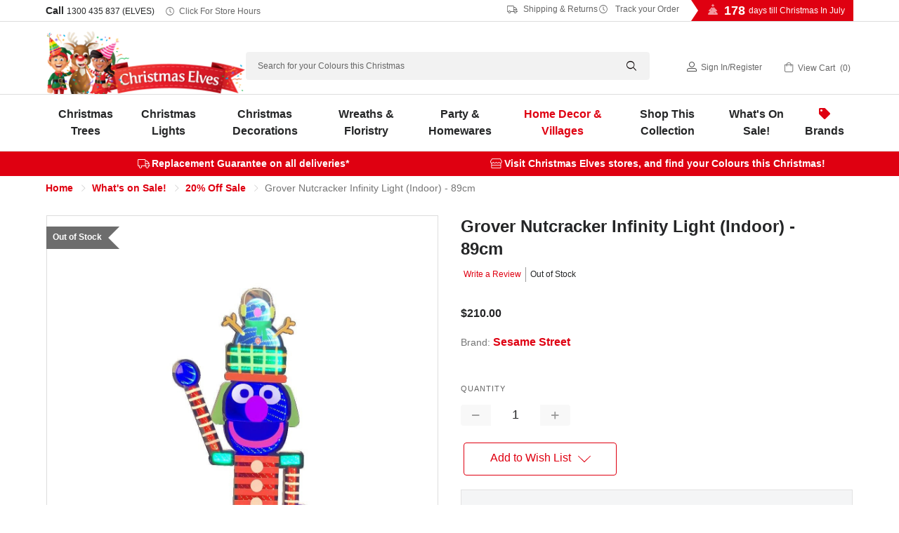

--- FILE ---
content_type: text/html; charset=UTF-8
request_url: https://www.christmaselves.com.au/grover-nutcracker-infinity-light-indoor-89cm/?showHidden=true
body_size: 38574
content:
<!DOCTYPE html>
<html class="no-js" lang="en">
<head>
    <title>Grover Nutcracker Infinity Light (Indoor) - 89cm - Christmas Elves</title>

    <!-- Google Tag Manager -->
    <script>
    (function(w,d,s,l,i){w[l]=w[l]||[];w[l].push({'gtm.start':
    new Date().getTime(),event:'gtm.js'});var f=d.getElementsByTagName(s)[0],
    j=d.createElement(s),dl=l!='dataLayer'?'&l='+l:'';j.async=true;j.src=
    'https://www.googletagmanager.com/gtm.js?id=GTM-MHM2Q4G'+dl;f.parentNode.insertBefore(j,f);
    })(window,document,'script','dataLayer','GTM-MHM2Q4G');
    </script>
    <!-- End Google Tag Manager -->

    <link rel="dns-prefetch preconnect" href="https://cdn11.bigcommerce.com/s-630c7" crossorigin><link rel="dns-prefetch preconnect" href="https://fonts.googleapis.com/" crossorigin><link rel="dns-prefetch preconnect" href="https://fonts.gstatic.com/" crossorigin>
    <meta property="product:price:amount" content="210" /><meta property="product:price:currency" content="AUD" /><meta property="og:url" content="https://www.christmaselves.com.au/grover-nutcracker-infinity-light-indoor-89cm/" /><meta property="og:site_name" content="Christmas Elves" /><meta name="description" content="The LED lights on the Grover Nutcracker Infinity Light look like they&#039;re glowing endlessly and magically because on either side of the fixture. Place your order now!"><link rel='canonical' href='https://www.christmaselves.com.au/grover-nutcracker-infinity-light-indoor-89cm/' /><meta name='platform' content='bigcommerce.stencil' /><meta property="og:type" content="product" />
<meta property="og:title" content="Grover Nutcracker Infinity Light (Indoor) - 89cm" />
<meta property="og:description" content="The LED lights on the Grover Nutcracker Infinity Light look like they&#039;re glowing endlessly and magically because on either side of the fixture. Place your order now!" />
<meta property="og:image" content="https://cdn11.bigcommerce.com/s-630c7/products/24472/images/46634/grover-nutcracker-infinity-light-indoor-89cm-brand-xss05inf__15839.1729781680.500.750.jpg?c=2" />
<meta property="fb:admins" content="150926218259919" />
<meta property="pinterest:richpins" content="disabled" />
    
     

    <link href="https://cdn11.bigcommerce.com/s-630c7/product_images/favicon.ico" rel="shortcut icon">
    <meta name="viewport" content="width=device-width, initial-scale=1">

    <script>
        document.documentElement.className = 
            document.documentElement.className.replace('no-js', 'js');
    </script>

    <link data-stencil-stylesheet href="https://cdn11.bigcommerce.com/s-630c7/stencil/a54004d0-9e3e-013e-9dba-7eb8d749cc8b/e/9fb17f40-cc0e-013e-e586-4ea0a5dcd80a/css/theme-a57c0030-9e3e-013e-9dba-7eb8d749cc8b.css" rel="stylesheet" media="screen">



        <link data-stencil-stylesheet href="https://cdn11.bigcommerce.com/s-630c7/stencil/a54004d0-9e3e-013e-9dba-7eb8d749cc8b/e/9fb17f40-cc0e-013e-e586-4ea0a5dcd80a/js/stampede/range.slider/ion.rangeSlider.min.css" rel="stylesheet">


    <!-- Start Tracking Code for analytics_facebook -->

<script>
!function(f,b,e,v,n,t,s){if(f.fbq)return;n=f.fbq=function(){n.callMethod?n.callMethod.apply(n,arguments):n.queue.push(arguments)};if(!f._fbq)f._fbq=n;n.push=n;n.loaded=!0;n.version='2.0';n.queue=[];t=b.createElement(e);t.async=!0;t.src=v;s=b.getElementsByTagName(e)[0];s.parentNode.insertBefore(t,s)}(window,document,'script','https://connect.facebook.net/en_US/fbevents.js');

fbq('set', 'autoConfig', 'false', '326415264205588');
fbq('dataProcessingOptions', ['LDU'], 0, 0);
fbq('init', '326415264205588', {"external_id":"fa6cd239-e8db-4c86-9ab3-c6f8f70bc43d"});
fbq('set', 'agent', 'bigcommerce', '326415264205588');

function trackEvents() {
    var pathName = window.location.pathname;

    fbq('track', 'PageView', {}, "");

    // Search events start -- only fire if the shopper lands on the /search.php page
    if (pathName.indexOf('/search.php') === 0 && getUrlParameter('search_query')) {
        fbq('track', 'Search', {
            content_type: 'product_group',
            content_ids: [],
            search_string: getUrlParameter('search_query')
        });
    }
    // Search events end

    // Wishlist events start -- only fire if the shopper attempts to add an item to their wishlist
    if (pathName.indexOf('/wishlist.php') === 0 && getUrlParameter('added_product_id')) {
        fbq('track', 'AddToWishlist', {
            content_type: 'product_group',
            content_ids: []
        });
    }
    // Wishlist events end

    // Lead events start -- only fire if the shopper subscribes to newsletter
    if (pathName.indexOf('/subscribe.php') === 0 && getUrlParameter('result') === 'success') {
        fbq('track', 'Lead', {});
    }
    // Lead events end

    // Registration events start -- only fire if the shopper registers an account
    if (pathName.indexOf('/login.php') === 0 && getUrlParameter('action') === 'account_created') {
        fbq('track', 'CompleteRegistration', {}, "");
    }
    // Registration events end

    

    function getUrlParameter(name) {
        var cleanName = name.replace(/[\[]/, '\[').replace(/[\]]/, '\]');
        var regex = new RegExp('[\?&]' + cleanName + '=([^&#]*)');
        var results = regex.exec(window.location.search);
        return results === null ? '' : decodeURIComponent(results[1].replace(/\+/g, ' '));
    }
}

if (window.addEventListener) {
    window.addEventListener("load", trackEvents, false)
}
</script>
<noscript><img height="1" width="1" style="display:none" alt="null" src="https://www.facebook.com/tr?id=326415264205588&ev=PageView&noscript=1&a=plbigcommerce1.2&eid="/></noscript>

<!-- End Tracking Code for analytics_facebook -->

<!-- Start Tracking Code for analytics_googleanalytics4 -->

<script data-cfasync="false" src="https://cdn11.bigcommerce.com/shared/js/google_analytics4_bodl_subscribers-358423becf5d870b8b603a81de597c10f6bc7699.js" integrity="sha256-gtOfJ3Avc1pEE/hx6SKj/96cca7JvfqllWA9FTQJyfI=" crossorigin="anonymous"></script>
<script data-cfasync="false">
  (function () {
    window.dataLayer = window.dataLayer || [];

    function gtag(){
        dataLayer.push(arguments);
    }

    function initGA4(event) {
         function setupGtag() {
            function configureGtag() {
                gtag('js', new Date());
                gtag('set', 'developer_id.dMjk3Nj', true);
                gtag('config', 'G-TE1C83YR6H');
            }

            var script = document.createElement('script');

            script.src = 'https://www.googletagmanager.com/gtag/js?id=G-TE1C83YR6H';
            script.async = true;
            script.onload = configureGtag;

            document.head.appendChild(script);
        }

        setupGtag();

        if (typeof subscribeOnBodlEvents === 'function') {
            subscribeOnBodlEvents('G-TE1C83YR6H', false);
        }

        window.removeEventListener(event.type, initGA4);
    }

    

    var eventName = document.readyState === 'complete' ? 'consentScriptsLoaded' : 'DOMContentLoaded';
    window.addEventListener(eventName, initGA4, false);
  })()
</script>

<!-- End Tracking Code for analytics_googleanalytics4 -->

<!-- Start Tracking Code for analytics_siteverification -->

<meta name="robots" content="max-image-preview:large" />

<!-- End Tracking Code for analytics_siteverification -->


<script type="text/javascript" src="https://checkout-sdk.bigcommerce.com/v1/loader.js" defer ></script>
<script src="https://www.google.com/recaptcha/api.js" async defer></script>
<script type="text/javascript">
var BCData = {"product_attributes":{"sku":"XSS05INF","upc":"9353468019239","mpn":"CE24472","gtin":"9353468019239","weight":null,"base":true,"image":null,"price":{"with_tax":{"formatted":"$210.00","value":210,"currency":"AUD"},"tax_label":"GST"},"out_of_stock_behavior":"label_option","out_of_stock_message":"Out of Stock","available_modifier_values":[],"in_stock_attributes":[],"stock":0,"instock":false,"stock_message":"Out of Stock","purchasable":true,"purchasing_message":"The selected product combination is currently unavailable.","call_for_price_message":null}};
</script>

 <script data-cfasync="false" src="https://microapps.bigcommerce.com/bodl-events/1.9.4/index.js" integrity="sha256-Y0tDj1qsyiKBRibKllwV0ZJ1aFlGYaHHGl/oUFoXJ7Y=" nonce="" crossorigin="anonymous"></script>
 <script data-cfasync="false" nonce="">

 (function() {
    function decodeBase64(base64) {
       const text = atob(base64);
       const length = text.length;
       const bytes = new Uint8Array(length);
       for (let i = 0; i < length; i++) {
          bytes[i] = text.charCodeAt(i);
       }
       const decoder = new TextDecoder();
       return decoder.decode(bytes);
    }
    window.bodl = JSON.parse(decodeBase64("[base64]"));
 })()

 </script>

<script nonce="">
(function () {
    var xmlHttp = new XMLHttpRequest();

    xmlHttp.open('POST', 'https://bes.gcp.data.bigcommerce.com/nobot');
    xmlHttp.setRequestHeader('Content-Type', 'application/json');
    xmlHttp.send('{"store_id":"237760","timezone_offset":"11.0","timestamp":"2026-01-28T15:10:44.91608000Z","visit_id":"0fc17e52-de43-4059-9f11-a6be91cab905","channel_id":1}');
})();
</script>

    

    
    
    
    
    
    
    
    <!-- snippet location htmlhead -->

    <style>
/* SALE TILES + URGENCY Works if .ce_sale_banner wrapper is removed */

/* Tiles grid */
.ce_sale_links{
  display:grid !important;
  grid-template-columns: repeat(4, minmax(160px, 1fr));
  gap:12px;
  justify-content:center;
  padding: 8px 12px 12px;
  max-width: 1100px;
  margin: 0 auto;
  align-items: stretch;
}

/* Tile base */
.ce_sale_links .ce_sale_link{
  display:flex;
  flex-direction:column;
  align-items:center;
  justify-content:center;
  text-decoration:none;
  color:#fff !important;
  border-radius: 6px;               /* reduced corners */
  padding: 12px 12px;
  font-weight:900;
  letter-spacing:0.2px;
  box-shadow: 0 5px 14px rgba(0,0,0,0.10);
  border: 1px solid rgba(255,255,255,0.10);
  text-align:center;
  min-height: 74px;
  gap: 6px;
}

/* Line 1 + Line 2 */
.ce_sale_links .ce_sale_link_line1{
  display:flex;
  align-items:center;
  justify-content:center;
  gap:8px;
  font-size:16px;
  font-weight:900;
  text-transform:uppercase;
}

.ce_sale_links .ce_sale_link_line2{
  font-size:12px;
  font-weight:800;
  line-height:1.2;
  opacity:0.95;
  max-width: 30ch;
}

/* Red Tile Gradients */
.ce_sale_links .ce_sale_link_70{ background: linear-gradient(45deg, #7a0000 0%, #cf2b2b 55%, #ff4a4a 100%); }
.ce_sale_links .ce_sale_link_50{ background: linear-gradient(45deg, #840000 0%, #c62828 55%, #ff3d3d 100%); }
.ce_sale_links .ce_sale_link_40{ background: linear-gradient(45deg, #720000 0%, #b71c1c 55%, #ff5252 100%); }
.ce_sale_links .ce_sale_link_20{ background: linear-gradient(45deg, #8b0000 0%, #d32f2f 55%, #ff6b6b 100%); }

/* Icons insert via CSS */
.ce_sale_icon{
  display:inline-flex;
  line-height:1;
  font-family: "Apple Color Emoji","Segoe UI Emoji","Noto Color Emoji",sans-serif;
}
.ce_sale_icon_tag::before{ content: "\1F3F7\FE0F"; } /* 🏷️ */
.ce_sale_icon_clock::before{ content: "\23F0"; }     /* ⏰ */

/* Countdown row (below tiles after JS reorders) */
.ce_sale_cta_row{
  display:flex;
  align-items:center;
  justify-content:center;
  gap:10px;
  padding: 8px 12px 0;
  text-align:center;
}

.ce_sale_countdown_label{
  font-size:13px;
  font-weight:800;
  color:#222;
  display:flex;
  align-items:center;
  gap:8px;
}

.ce_sale_countdown{
  font-variant-numeric: tabular-nums;
  font-weight:900;
  color:#8a1f1f;
  background:#fff7e6;
  border:1px solid #f1d38a;
  border-radius:999px;
  padding:6px 10px;
  min-width:155px;
  text-align:center;
}

/* Terms line */
.ce_sale_terms{
  width:100%;
  text-align:center;
  font-size:12px;
  font-weight:700;
  color:#444;
  padding: 8px 12px 10px;
}

/* Responsive */
@media (max-width: 900px){
  .ce_sale_links{ grid-template-columns: repeat(2, minmax(160px, 1fr)); }
}
@media (max-width: 420px){
  .ce_sale_links{ grid-template-columns: 1fr; }
}
</style>

<script>
/**
 * Christmas Elves — Sale Tiles + Countdown
 * - Works without .ce_sale_banner wrapper
 * - Reorders: image -> tiles -> countdown -> terms
 * - Inserts 2-line tile copy + tag icon
 * - Countdown reads data-sale-end from .ce_sale_cta_row or .ce_sale_links (fallback constant)
 */
(function () {
  const pad2 = (n) => String(n).padStart(2, "0");

  // Fallback if WYSIWYG strips data-sale-end:
  const FALLBACK_SALE_END = "2025-12-31T23:59:59+11:00";

  const TILE_COPY = {
    ce_sale_link_70: { line1: "70% OFF", line2: "WIDE RANGE OF DECOR" },
    ce_sale_link_50: { line1: "50% OFF", line2: "MORE PRODUCTS ADDED DAILY" },
    ce_sale_link_40: { line1: "40% OFF", line2: "SELECT LIGHTING, DECORATIONS, FLORISTRY + MORE" },
    ce_sale_link_20: { line1: "20% OFF", line2: "SELECT TREES, PRE-LIT TREES + LIGHTING" }
  };

  function get_sale_end(root) {
    const withAttr =
      root.querySelector("[data-sale-end]") ||
      root.closest("[data-sale-end]") ||
      null;

    return (withAttr && withAttr.getAttribute("data-sale-end")) || FALLBACK_SALE_END;
  }

  function enhance_tiles(root) {
    const linksEl = root.querySelector(".ce_sale_links");
    if (!linksEl) return;

    linksEl.querySelectorAll("a.ce_sale_link").forEach((a) => {
      if (a.dataset.ceTileEnhanced === "1") return;

      const key = Object.keys(TILE_COPY).find((k) => a.classList.contains(k));
      if (!key) return;

      const copy = TILE_COPY[key];
      a.innerHTML =
        `<div class="ce_sale_link_line1"><span class="ce_sale_icon ce_sale_icon_tag" aria-hidden="true"></span>${copy.line1}</div>` +
        `<div class="ce_sale_link_line2">${copy.line2}</div>`;

      a.dataset.ceTileEnhanced = "1";
    });
  }

  function reorder_sections(root) {
    const linksEl = root.querySelector(".ce_sale_links");
    const ctaRow  = root.querySelector(".ce_sale_cta_row");
    const termsEl = root.querySelector(".ce_sale_terms");
    if (!linksEl) return;

    // Ensure: links -> cta -> terms
    if (ctaRow && linksEl.nextElementSibling !== ctaRow) linksEl.after(ctaRow);
    if (ctaRow && termsEl && ctaRow.nextElementSibling !== termsEl) ctaRow.after(termsEl);
  }

  function start_countdown(root) {
    const countdownEl = root.querySelector(".ce_sale_countdown");
    const labelEl = root.querySelector(".ce_sale_countdown_label");
    if (!countdownEl) return;

    // Ensure clock icon (without relying on emoji in WYSIWYG)
    if (labelEl && !labelEl.querySelector(".ce_sale_icon_clock")) {
      const icon = document.createElement("span");
      icon.className = "ce_sale_icon ce_sale_icon_clock";
      icon.setAttribute("aria-hidden", "true");
      labelEl.prepend(icon);
    }

    const saleEnd = get_sale_end(root);
    const endMs = new Date(saleEnd).getTime();
    if (!Number.isFinite(endMs)) return;

    const render = () => {
      const remaining = endMs - Date.now();
      if (remaining <= 0) {
        countdownEl.textContent = "Sale ended";
        return false;
      }
      const totalSec = Math.floor(remaining / 1000);
      const days = Math.floor(totalSec / 86400);
      const hours = Math.floor((totalSec % 86400) / 3600);
      const minutes = Math.floor((totalSec % 3600) / 60);
      const seconds = totalSec % 60;

      countdownEl.textContent = `${days}d ${pad2(hours)}h ${pad2(minutes)}m ${pad2(seconds)}s`;
      return true;
    };

    if (countdownEl.dataset.ceCountdown === "1") return;
    countdownEl.dataset.ceCountdown = "1";

    render();
    const timer = setInterval(() => { if (!render()) clearInterval(timer); }, 1000);
  }

  function enhance_root_from_links(linksEl) {
    // Best-effort “root”: the nearest common container around the banner HTML
    const root = linksEl.closest(".banner") || linksEl.parentElement || document.body;

    enhance_tiles(root);
    reorder_sections(root);
    start_countdown(root);
  }

  function enhance_all() {
    document.querySelectorAll(".ce_sale_links").forEach(enhance_root_from_links);
  }

  function run() {
    enhance_all();
    setTimeout(enhance_all, 250);
    setTimeout(enhance_all, 1000);

    if ("MutationObserver" in window) {
      const obs = new MutationObserver((mutations) => {
        for (const m of mutations) {
          for (const node of m.addedNodes || []) {
            if (!(node instanceof HTMLElement)) continue;
            if (node.matches?.(".ce_sale_links")) enhance_root_from_links(node);
            node.querySelectorAll?.(".ce_sale_links").forEach(enhance_root_from_links);
          }
        }
      });
      obs.observe(document.documentElement, { childList: true, subtree: true });
      setTimeout(() => obs.disconnect(), 15000);
    }
  }

  if (document.readyState === "loading") {
    document.addEventListener("DOMContentLoaded", run);
  } else {
    run();
  }
})();
</script>




</head>
<body>

    <!-- Google Tag Manager (noscript) -->
    <noscript>
        <iframe src="https://www.googletagmanager.com/ns.html?id=GTM-MHM2Q4G"
        height="0" width="0" style="display:none;visibility:hidden"></iframe>
    </noscript>
    <!-- End Google Tag Manager (noscript) -->


    <!-- snippet location header -->
    <svg data-src="https://cdn11.bigcommerce.com/s-630c7/stencil/a54004d0-9e3e-013e-9dba-7eb8d749cc8b/e/9fb17f40-cc0e-013e-e586-4ea0a5dcd80a/img/icon-sprite.svg" class="icons-svg-sprite"></svg>


    <header class="header" role="banner">
<style>
    /* Styling for .util-links to match "Click for Store Hours" */
    .util-links {
        display: inline-flex;
        align-items: center;
        gap: 15px; /* Space between the links */
    }

    /* Apply softer styling for each link */
    .util-links a {
        font-size: 12px; /* Match size of "Click for Store Hours" */
        text-decoration: none;
        color: #666; /* Subtle grey instead of bright red */
        font-weight: normal;
        display: inline-flex;
        align-items: center;
    }

    /* Icon styling to match text colour and size */
    .util-links i {
        font-size: 12px; /* Match icon size to text */
        margin-right: 5px; /* Space between icon and text */
        color: #666; /* Subtle grey for icon as well */
    }

    /* Hover effect for subtle emphasis */
    .util-links a:hover,
    .util-links a:focus {
        color: #333; /* Darker grey on hover for a soft contrast */
        text-decoration: underline; /* Underline on hover like other links */
    }

    /* Responsive adjustment for smaller screens */
    @media (max-width: 768px) {
        .util-links {
            gap: 10px;
        }
        
        .util-links a {
            font-size: rem(10px);
        }
    }
    /* Style for phone number link to match other header links */
    .phone-num {
        font-size: 12px;
        text-decoration: none;
        color: #666; /* Subtle grey */
        font-weight: normal;
    }

    .phone-num:hover {
        color: #333; /* Darker grey on hover */
        text-decoration: underline;
    }
</style>



  <div class="directions">
    <div class="container">
      <p><i class="icon-directions"></i> <a href="https://www.christmaselves.com.au/contact-us/#preston">Directions to Preston Store</a> | <a href="https://www.christmaselves.com.au/contact-us/#ferntree">Ferntree Gully Store</a></p>
    </div>
  </div>
  <div class="TopMenu">
    <div class="container">
      <h5>Call <a class="phone-num" href="tel:1300435837">1300 435 837 (ELVES)</a>
          <i class="icon-clock"></i>
          <a href="https://www.christmaselves.com.au/store-open-hours/" class="today-hours">Click for Store Hours</a>
      </h5>
    
    <div class="util-links">
        <a href="https://www.christmaselves.com.au/shipping-returns/"><i class="icon-truck"></i>&nbsp;Shipping &amp; Returns</a> 
        <a href="https://www.christmaselves.com.au/track-order/"><i class="icon-clock"></i>&nbsp;Track your Order</a>
    </div>

    
     <div class="countdown">
          
                
                <script>
                    var target_year = '2026';
                    var target_month = "7";
                    var target_day = "25";
                    var final_greeting = "<strong>Merry Christmas In July!</strong>";
                    var last_day_greeting = "<strong>Tomorrow</strong> is Christmas In July!";
                    var days_till_greeting = "days till Christmas In July";
                </script>
                
                    
                    
            
          
          <h4 id="v2-xmas-countdown"></h4>
      </div>
    </div>
  </div>
  <div class="header-inner">
    <div class="container">
      <a href="#" class="mobileMenu-toggle" data-mobile-menu-toggle="menu">
          <span class="mobileMenu-toggleIcon">Toggle menu</span>
      </a>
          <div class="header-logo header-logo--left">
              <a href="https://www.christmaselves.com.au/">
            
                <img class="header-logo-image-unknown-size lazyload" data-src="https://cdn11.bigcommerce.com/s-630c7/stencil/a54004d0-9e3e-013e-9dba-7eb8d749cc8b/e/9fb17f40-cc0e-013e-e586-4ea0a5dcd80a/img/CE_Logo_Website_NewYearsVersion.webp" alt="Christmas Elves" title="Christmas Elves" width="772" height="244">

</a>
          </div>

      <div id="quickSearch">
          <!-- snippet location forms_search -->
    <form class="form" action="/search.php">
        <fieldset class="form-fieldset">
            <div class="form-field">
                <label class="is-srOnly" for="search_query">Search</label>
                <input class="form-input" data-search-quick name="search_query" id="search_query" data-error-message="Search field cannot be empty." placeholder="Search for your Colours this Christmas" autocomplete="off">
                <i class="icon-search"></i>
            </div>
        </fieldset>
    </form>
    <section class="quickSearchResults qsr" data-bind="html: results"></section>
          <script>    
   var popular_searches = [
   	'<a href="https://www.christmaselves.com.au/search.php?search_query=snow%20spray&section=product">Snow Spray</a>',
   	'<a href="https://www.christmaselves.com.au/christmas-trees?search_query=prelit&sort=featured&min_price=120&max_price=500">Prelit Christmas Trees</a>',
   	'<a href="https://www.christmaselves.com.au/brands/connectable-ready-lights.html">Connectable Christmas Lights</a>',
   	'<a href="https://www.christmaselves.com.au/christmas-elves/">Christmas Elves</a>',
   	'<a href="https://www.christmaselves.com.au/brands/Katherines-Collection.html?search_query=claus&section=product">Lifesize Santa Claus and Mrs Claus</a>'
    ];
</script>
      </div>
      <nav class="navUser">
    
    <ul class="navUser-section navUser-section--alt">       
        
        <li class="navUser-item navUser-item--account">
            <i class="icon-user"></I>
                
                    <a class="navUser-action" href="/login.php">Sign in</a><span class="navUser-or">/</span><a class="navUser-action" href="/login.php?action=create_account">Register</a>
                
        </li>
        <li class="navUser-item navUser-item--cart">
            <a
                class="navUser-action"
                data-cart-preview
                data-dropdown="cart-preview-dropdown"
                data-options="align:right"
                href="/cart.php">
                <i class="icon-cart"></i>
                <span class="navUser-item-cartLabel">View Cart</span> 
                    <span class="countPill cart-quantity"></span>                
            </a>

            <div class="dropdown-menu" id="cart-preview-dropdown" data-dropdown-content aria-hidden="true"></div>
        </li>
    </ul>

</nav>
        

      <div data-content-region="header_bottom"></div>
      
        
    </div>
  </div>
    

  <div class="navPages-container" id="menu" data-menu>
    <div class="container">
      
      <nav class="navPages">
    <ul class="navPages-list">
               
    
            <li class="navPages-item menu-categoryId-549">
                <a class="navPages-action has-subMenu" href="https://www.christmaselves.com.au/christmas-trees/" data-collapsible="navPages-549">
    Christmas Trees<i class="icon navPages-action-moreIcon" aria-hidden="true"><svg><use xlink:href="#icon-chevron-down" /></svg></i>
</a>
<div class="navPage-subMenu" id="navPages-549" aria-hidden="true" tabindex="-1">
    <h3 class="submenu-heading">Christmas Trees</h3>
    <div class="parent-category-desc"></div>
    
    <ul class="navPage-subMenu-list subMenu-549">
        <!--li class="navPage-subMenu-item">
            <a class="navPage-subMenu-action navPages-action" href="https://www.christmaselves.com.au/christmas-trees/">All Christmas Trees</a>
        </li> -->
        
        
            <li class="navPage-subMenu-item">
                    <a class="navPage-subMenu-action navPages-action" href="https://www.christmaselves.com.au/green-christmas-trees/">
                        <div class="img-container">
                            <img class="lazyload" data-src="https://cdn11.bigcommerce.com/s-630c7/images/stencil/original/m/ce_artificialtrees_150px__70649.original.jpg" alt="Artificial Christmas Trees" />
                        </div>
                        Artificial Christmas Trees
                    </a>
            </li>
            <li class="navPage-subMenu-item">
                    <a class="navPage-subMenu-action navPages-action" href="https://www.christmaselves.com.au/prelit-christmas-trees/">
                        <div class="img-container">
                            <img class="lazyload" data-src="https://cdn11.bigcommerce.com/s-630c7/images/stencil/original/y/ce_prelittrees_150px__33897.original.jpg" alt="Prelit Christmas Trees" />
                        </div>
                        Prelit Christmas Trees
                    </a>
            </li>
            <li class="navPage-subMenu-item">
                    <a class="navPage-subMenu-action navPages-action" href="https://www.christmaselves.com.au/fibre-optic-christmas-trees/">
                        <div class="img-container">
                            <img class="lazyload" data-src="https://cdn11.bigcommerce.com/s-630c7/images/stencil/original/t/ce_fibre_optic_trees_150px__13126.original.jpg" alt="Fibre Optic Christmas Trees" />
                        </div>
                        Fibre Optic Christmas Trees
                    </a>
            </li>
            <li class="navPage-subMenu-item">
                    <a class="navPage-subMenu-action navPages-action" href="https://www.christmaselves.com.au/snow-covered-christmas-trees/">
                        <div class="img-container">
                            <img class="lazyload" data-src="https://cdn11.bigcommerce.com/s-630c7/images/stencil/original/m/ce_snowcoveredtrees_150px__97498.original.jpg" alt="Snow Covered Christmas Trees" />
                        </div>
                        Snow Covered Christmas Trees
                    </a>
            </li>
            <li class="navPage-subMenu-item">
                    <a class="navPage-subMenu-action navPages-action" href="https://www.christmaselves.com.au/colour-christmas-trees/">
                        <div class="img-container">
                            <img class="lazyload" data-src="https://cdn11.bigcommerce.com/s-630c7/images/stencil/original/c/ce_colourtrees_150px__85893.original.jpg" alt="Coloured Christmas Trees" />
                        </div>
                        Coloured Christmas Trees
                    </a>
            </li>
            <li class="navPage-subMenu-item">
                    <a class="navPage-subMenu-action navPages-action" href="https://www.christmaselves.com.au/table-top-christmas-trees/">
                        <div class="img-container">
                            <img class="lazyload" data-src="https://cdn11.bigcommerce.com/s-630c7/images/stencil/original/n/ce_tabletoptrees_150px__60408.original.jpg" alt="Table Top Christmas Trees" />
                        </div>
                        Table Top Christmas Trees
                    </a>
            </li>
            <li class="navPage-subMenu-item">
                    <a class="navPage-subMenu-action navPages-action" href="https://www.christmaselves.com.au/tree-skirts/">
                        <div class="img-container">
                            <img class="lazyload" data-src="https://cdn11.bigcommerce.com/s-630c7/images/stencil/original/n/ce_treeskirts_150px__83891.original.jpg" alt="Christmas Tree Skirts" />
                        </div>
                        Christmas Tree Skirts
                    </a>
            </li>
            <li class="navPage-subMenu-item">
                    <a class="navPage-subMenu-action navPages-action" href="https://www.christmaselves.com.au/christmas-tree-toppers/">
                        <div class="img-container">
                            <img class="lazyload" data-src="https://cdn11.bigcommerce.com/s-630c7/images/stencil/original/y/ce_treetoppers_150px__08607.original.jpg" alt="Christmas Tree Toppers" />
                        </div>
                        Christmas Tree Toppers
                    </a>
            </li>
            <li class="navPage-subMenu-item">
                    <a class="navPage-subMenu-action navPages-action has-subMenu"
                       href="https://www.christmaselves.com.au/christmas-tree-accessories/"
                       data-collapsible="navPages-550"
                       data-collapsible-disabled-breakpoint="medium"
                       data-collapsible-disabled-state="open"
                       data-collapsible-enabled-state="closed"
                       aria-expanded="false">
                        <div class="img-container">
                            <img class="lazyload" data-src="https://cdn11.bigcommerce.com/s-630c7/images/stencil/original/y/ce_treeaccessories_150px__00990.original.jpg" alt="Christmas Tree Accessories" />
                        </div>
                        Christmas Tree Accessories<i class="icon navPages-action-moreIcon" aria-hidden="true"><svg><use xlink:href="#icon-chevron-down" /></svg></i>
                    </a>
                    <ul class="navPage-childList" id="navPages-550">
                            <li class="navPage-childList-item">
                                <a class="navPage-childList-action navPages-action" href="https://www.christmaselves.com.au/christmas-tree-sizes/">Christmas Tree Sizes</a>
                            </li>
                    </ul>
            </li>


    </ul>
    
        <p class="link"><a href="https://www.christmaselves.com.au/christmas-trees/">Browse All Christmas Trees <i class="icon-chevron-right"></i></a></p>

</div>


<script>
    document.addEventListener("DOMContentLoaded", function() {
        // Add 'has-children' class to .navPage-subMenu-list if it contains an element with 'navPage-childList-action activePage'
        const subMenuLists = document.querySelectorAll('.navPage-subMenu-list');
        subMenuLists.forEach(function(subMenuList) {
            if (subMenuList.querySelector('.navPage-childList')) {
                subMenuList.classList.add('has-children');
            }
        });
    
        // Select the specific <a> element with the class 'navPage-childList-action activePage'
        const specificLinks = document.querySelectorAll('a.navPage-childList-action.activePage');
    
        // Check if the specific <a> element exists
        if (specificLinks.length) {
            specificLinks.forEach(function(specificLink) {
                // Find the closest parent <li> that contains both the <a> and the <ul>
                const parentLi = specificLink.closest('li.navPage-subMenu-item'); // Closest <li> parent
                
                // Find the <a> that is the sibling of <ul> within the same <li>
                const previousLink = parentLi.querySelector('a.navPage-subMenu-action');
    
                // If the sibling <a> tag exists, log and add the 'child-open' class to it
                if (previousLink) {
                    console.log('Adding "child-open" class to:', previousLink); // Log the sibling link
                    previousLink.classList.add('child-open');
                } else {
                    console.log('No sibling <a> found.'); // Log if no sibling link exists
                }
            });
        }
    });
</script>


            </li>
            <li class="navPages-item menu-categoryId-558">
                <a class="navPages-action has-subMenu" href="https://www.christmaselves.com.au/christmas-lights/" data-collapsible="navPages-558">
    Christmas Lights<i class="icon navPages-action-moreIcon" aria-hidden="true"><svg><use xlink:href="#icon-chevron-down" /></svg></i>
</a>
<div class="navPage-subMenu" id="navPages-558" aria-hidden="true" tabindex="-1">
    <h3 class="submenu-heading">Christmas Lights</h3>
    <div class="parent-category-desc"></div>
    
    <ul class="navPage-subMenu-list subMenu-558">
        <!--li class="navPage-subMenu-item">
            <a class="navPage-subMenu-action navPages-action" href="https://www.christmaselves.com.au/christmas-lights/">All Christmas Lights</a>
        </li> -->
        
        
            <li class="navPage-subMenu-item">
                    <a class="navPage-subMenu-action navPages-action" href="https://www.christmaselves.com.au/fairy-lights/">
                        <div class="img-container">
                            <img class="lazyload" data-src="https://cdn11.bigcommerce.com/s-630c7/images/stencil/original/u/ce_fairylights_150px__60102.original.jpg" alt="Fairy Lights" />
                        </div>
                        Fairy Lights
                    </a>
            </li>
            <li class="navPage-subMenu-item">
                    <a class="navPage-subMenu-action navPages-action" href="https://www.christmaselves.com.au/icicle-lights/">
                        <div class="img-container">
                            <img class="lazyload" data-src="https://cdn11.bigcommerce.com/s-630c7/images/stencil/original/q/ce_iciclelights_150px__65873.original.jpg" alt="Icicle Lights" />
                        </div>
                        Icicle Lights
                    </a>
            </li>
            <li class="navPage-subMenu-item">
                    <a class="navPage-subMenu-action navPages-action" href="https://www.christmaselves.com.au/christmas-infinity-lights-lasers-projectors/">
                        <div class="img-container">
                            <img class="lazyload" data-src="https://cdn11.bigcommerce.com/s-630c7/images/stencil/original/b/ce_infinitylights_150px__80238.original.jpg" alt="Infinity Christmas Lights" />
                        </div>
                        Infinity Christmas Lights
                    </a>
            </li>
            <li class="navPage-subMenu-item">
                    <a class="navPage-subMenu-action navPages-action" href="https://www.christmaselves.com.au/christmas-rope-lights-displays/">
                        <div class="img-container">
                            <img class="lazyload" data-src="https://cdn11.bigcommerce.com/s-630c7/images/stencil/original/u/ce_ropelightsdisplays_150px__85597.original.jpg" alt="Christmas Rope Lights + Displays" />
                        </div>
                        Christmas Rope Lights + Displays
                    </a>
            </li>
            <li class="navPage-subMenu-item">
                    <a class="navPage-subMenu-action navPages-action" href="https://www.christmaselves.com.au/battery-operated-lights/">
                        <div class="img-container">
                            <img class="lazyload" data-src="https://cdn11.bigcommerce.com/s-630c7/images/stencil/original/e/ce_batterylights_150px__32068.original.jpg" alt="Battery Operated Lights" />
                        </div>
                        Battery Operated Lights
                    </a>
            </li>
            <li class="navPage-subMenu-item">
                    <a class="navPage-subMenu-action navPages-action" href="https://www.christmaselves.com.au/acrylic-figurines/">
                        <div class="img-container">
                            <img class="lazyload" data-src="https://cdn11.bigcommerce.com/s-630c7/images/stencil/original/e/ce_acrylicfigurines_150px__58711.original.jpg" alt="Acrylic Christmas Figurines" />
                        </div>
                        Acrylic Christmas Figurines
                    </a>
            </li>
            <li class="navPage-subMenu-item">
                    <a class="navPage-subMenu-action navPages-action has-subMenu"
                       href="https://www.christmaselves.com.au/curtain-lights/"
                       data-collapsible="navPages-600"
                       data-collapsible-disabled-breakpoint="medium"
                       data-collapsible-disabled-state="open"
                       data-collapsible-enabled-state="closed"
                       aria-expanded="false">
                        <div class="img-container">
                            <img class="lazyload" data-src="https://cdn11.bigcommerce.com/s-630c7/images/stencil/original/p/ce_curtainwaterfalllights_150px__39161.original.jpg" alt="Curtain + Waterfall Lights" />
                        </div>
                        Curtain + Waterfall Lights<i class="icon navPages-action-moreIcon" aria-hidden="true"><svg><use xlink:href="#icon-chevron-down" /></svg></i>
                    </a>
                    <ul class="navPage-childList" id="navPages-600">
                            <li class="navPage-childList-item">
                                <a class="navPage-childList-action navPages-action" href="https://www.christmaselves.com.au/waterfall-lights/">Waterfall Lights</a>
                            </li>
                    </ul>
            </li>
            <li class="navPage-subMenu-item">
                    <a class="navPage-subMenu-action navPages-action" href="https://www.christmaselves.com.au/net-lights-and-curtain-lights/">
                        <div class="img-container">
                            <img class="lazyload" data-src="https://cdn11.bigcommerce.com/s-630c7/images/stencil/original/w/ce_netlights_150px__68854.original.jpg" alt="Net Lights" />
                        </div>
                        Net Lights
                    </a>
            </li>
            <li class="navPage-subMenu-item">
                    <a class="navPage-subMenu-action navPages-action" href="https://www.christmaselves.com.au/solar-powered-lights/">
                        <div class="img-container">
                            <img class="lazyload" data-src="https://cdn11.bigcommerce.com/s-630c7/images/stencil/original/s/ce_solarpoweredlights_150px__71727.original.jpg" alt="Solar Powered Lights" />
                        </div>
                        Solar Powered Lights
                    </a>
            </li>
            <li class="navPage-subMenu-item">
                    <a class="navPage-subMenu-action navPages-action" href="https://www.christmaselves.com.au/copper-wire-led-lights/">
                        <div class="img-container">
                            <img class="lazyload" data-src="https://cdn11.bigcommerce.com/s-630c7/images/stencil/original/b/ce_copperwirelights_150px__93662.original.jpg" alt="Copper Wire Fairy Lights" />
                        </div>
                        Copper Wire Fairy Lights
                    </a>
            </li>
            <li class="navPage-subMenu-item">
                    <a class="navPage-subMenu-action navPages-action" href="https://www.christmaselves.com.au/lighting-accessories/">
                        <div class="img-container">
                            <img class="lazyload" data-src="https://cdn11.bigcommerce.com/s-630c7/images/stencil/original/d/ce_lightingaccess_150px__99490.original.jpg" alt="Lighting Accessories" />
                        </div>
                        Lighting Accessories
                    </a>
            </li>


    </ul>
    
        <p class="link"><a href="https://www.christmaselves.com.au/christmas-lights/">Browse All Christmas Lights <i class="icon-chevron-right"></i></a></p>

</div>


<script>
    document.addEventListener("DOMContentLoaded", function() {
        // Add 'has-children' class to .navPage-subMenu-list if it contains an element with 'navPage-childList-action activePage'
        const subMenuLists = document.querySelectorAll('.navPage-subMenu-list');
        subMenuLists.forEach(function(subMenuList) {
            if (subMenuList.querySelector('.navPage-childList')) {
                subMenuList.classList.add('has-children');
            }
        });
    
        // Select the specific <a> element with the class 'navPage-childList-action activePage'
        const specificLinks = document.querySelectorAll('a.navPage-childList-action.activePage');
    
        // Check if the specific <a> element exists
        if (specificLinks.length) {
            specificLinks.forEach(function(specificLink) {
                // Find the closest parent <li> that contains both the <a> and the <ul>
                const parentLi = specificLink.closest('li.navPage-subMenu-item'); // Closest <li> parent
                
                // Find the <a> that is the sibling of <ul> within the same <li>
                const previousLink = parentLi.querySelector('a.navPage-subMenu-action');
    
                // If the sibling <a> tag exists, log and add the 'child-open' class to it
                if (previousLink) {
                    console.log('Adding "child-open" class to:', previousLink); // Log the sibling link
                    previousLink.classList.add('child-open');
                } else {
                    console.log('No sibling <a> found.'); // Log if no sibling link exists
                }
            });
        }
    });
</script>


            </li>
            <li class="navPages-item menu-categoryId-16">
                <a class="navPages-action has-subMenu" href="https://www.christmaselves.com.au/hanging-christmas-decorations/" data-collapsible="navPages-16">
    Christmas Decorations<i class="icon navPages-action-moreIcon" aria-hidden="true"><svg><use xlink:href="#icon-chevron-down" /></svg></i>
</a>
<div class="navPage-subMenu" id="navPages-16" aria-hidden="true" tabindex="-1">
    <h3 class="submenu-heading">Christmas Decorations</h3>
    <div class="parent-category-desc"></div>
    
    <ul class="navPage-subMenu-list subMenu-16">
        <!--li class="navPage-subMenu-item">
            <a class="navPage-subMenu-action navPages-action" href="https://www.christmaselves.com.au/hanging-christmas-decorations/">All Christmas Decorations</a>
        </li> -->
        
        
            <li class="navPage-subMenu-item">
                    <a class="navPage-subMenu-action navPages-action" href="https://www.christmaselves.com.au/baubles/">
                        <div class="img-container">
                            <img class="lazyload" data-src="https://cdn11.bigcommerce.com/s-630c7/images/stencil/original/i/ce_hangingbaubles_150px__49159.original.jpg" alt="Hanging Christmas Baubles" />
                        </div>
                        Hanging Christmas Baubles
                    </a>
            </li>
            <li class="navPage-subMenu-item">
                    <a class="navPage-subMenu-action navPages-action" href="https://www.christmaselves.com.au/hanging-ornaments/">
                        <div class="img-container">
                            <img class="lazyload" data-src="https://cdn11.bigcommerce.com/s-630c7/images/stencil/original/s/ce_hangingornaments_150px__40427.original.jpg" alt="Hanging Christmas Ornaments" />
                        </div>
                        Hanging Christmas Ornaments
                    </a>
            </li>
            <li class="navPage-subMenu-item">
                    <a class="navPage-subMenu-action navPages-action" href="https://www.christmaselves.com.au/glass-ornaments/">
                        <div class="img-container">
                            <img class="lazyload" data-src="https://cdn11.bigcommerce.com/s-630c7/images/stencil/original/e/ce_glassornaments_150px__66222.original.jpg" alt="Glass Ornaments" />
                        </div>
                        Glass Ornaments
                    </a>
            </li>
            <li class="navPage-subMenu-item">
                    <a class="navPage-subMenu-action navPages-action" href="https://www.christmaselves.com.au/tinsel-foil-decorations/">
                        <div class="img-container">
                            <img class="lazyload" data-src="https://cdn11.bigcommerce.com/s-630c7/images/stencil/original/x/ce_tinselfoil_150px__58437.original.jpg" alt="Tinsel + Foil Decorations" />
                        </div>
                        Tinsel + Foil Decorations
                    </a>
            </li>
            <li class="navPage-subMenu-item">
                    <a class="navPage-subMenu-action navPages-action" href="https://www.christmaselves.com.au/australian-christmas/">
                        <div class="img-container">
                            <img class="lazyload" data-src="https://cdn11.bigcommerce.com/s-630c7/images/stencil/original/d/ce_austdecorations_150px__09643.original.jpg" alt="Australian Decorations" />
                        </div>
                        Australian Decorations
                    </a>
            </li>
            <li class="navPage-subMenu-item">
                    <a class="navPage-subMenu-action navPages-action" href="https://www.christmaselves.com.au/table-top-decorations/">
                        <div class="img-container">
                            <img class="lazyload" data-src="https://cdn11.bigcommerce.com/s-630c7/images/stencil/original/r/ce_tabletopdecorations_150px__41226.original.jpg" alt="Table Top Decorations" />
                        </div>
                        Table Top Decorations
                    </a>
            </li>
            <li class="navPage-subMenu-item">
                    <a class="navPage-subMenu-action navPages-action has-subMenu"
                       href="https://www.christmaselves.com.au/wall-signs-plaques/"
                       data-collapsible="navPages-117"
                       data-collapsible-disabled-breakpoint="medium"
                       data-collapsible-disabled-state="open"
                       data-collapsible-enabled-state="closed"
                       aria-expanded="false">
                        <div class="img-container">
                            <img class="lazyload" data-src="https://cdn11.bigcommerce.com/s-630c7/images/stencil/original/x/ce_signsplaquesdecor_150px__86311.original.jpg" alt="Wall Signs + Plaques" />
                        </div>
                        Wall Signs + Plaques<i class="icon navPages-action-moreIcon" aria-hidden="true"><svg><use xlink:href="#icon-chevron-down" /></svg></i>
                    </a>
                    <ul class="navPage-childList" id="navPages-117">
                            <li class="navPage-childList-item">
                                <a class="navPage-childList-action navPages-action" href="https://www.christmaselves.com.au/room-decor/">Room Decor</a>
                            </li>
                    </ul>
            </li>
            <li class="navPage-subMenu-item">
                    <a class="navPage-subMenu-action navPages-action" href="https://www.christmaselves.com.au/pets-christmas/">
                        <div class="img-container">
                            <img class="lazyload" data-src="https://cdn11.bigcommerce.com/s-630c7/images/stencil/original/j/ce_petschristmas_150px__56212.original.jpg" alt="Pets Christmas" />
                        </div>
                        Pets Christmas
                    </a>
            </li>
            <li class="navPage-subMenu-item">
                    <a class="navPage-subMenu-action navPages-action" href="https://www.christmaselves.com.au/owls-birds-butterflies/">
                        <div class="img-container">
                            <img class="lazyload" data-src="https://cdn11.bigcommerce.com/s-630c7/images/stencil/original/q/ce_birdsbutterflies_150px__50328.original.jpg" alt="Owls, Birds + Butterflies" />
                        </div>
                        Owls, Birds + Butterflies
                    </a>
            </li>
            <li class="navPage-subMenu-item">
                    <a class="navPage-subMenu-action navPages-action" href="https://www.christmaselves.com.au/christmas-sleigh/">
                        <div class="img-container">
                            <img class="lazyload" data-src="https://cdn11.bigcommerce.com/s-630c7/images/stencil/original/x/ce_christmassleigh_150px__95297.original.jpg" alt="Christmas Sleigh" />
                        </div>
                        Christmas Sleigh
                    </a>
            </li>
            <li class="navPage-subMenu-item">
                    <a class="navPage-subMenu-action navPages-action" href="https://www.christmaselves.com.au/babys-first-christmas/">
                        <div class="img-container">
                            <img class="lazyload" data-src="https://cdn11.bigcommerce.com/s-630c7/images/stencil/original/b/ce_babysfirstchris_150px__04837.original.jpg" alt="Baby&#x27;s First Christmas" />
                        </div>
                        Baby&#x27;s First Christmas
                    </a>
            </li>
            <li class="navPage-subMenu-item">
                    <a class="navPage-subMenu-action navPages-action" href="https://www.christmaselves.com.au/gingerbread-candy-christmas/">
                        <div class="img-container">
                            <img class="lazyload" data-src="https://cdn11.bigcommerce.com/s-630c7/images/stencil/original/k/ce_gingerbreadcandy_150px__70863.original.jpg" alt="Gingerbread Candy Christmas" />
                        </div>
                        Gingerbread Candy Christmas
                    </a>
            </li>
            <li class="navPage-subMenu-item">
                    <a class="navPage-subMenu-action navPages-action" href="https://www.christmaselves.com.au/halloween-decorations/">
                        <div class="img-container">
                            <img class="lazyload" data-src="https://cdn11.bigcommerce.com/s-630c7/images/stencil/original/t/halloween-decoration-menu-tile__62566.original.jpg" alt="Halloween Decorations" />
                        </div>
                        Halloween Decorations
                    </a>
            </li>
            <li class="navPage-subMenu-item">
                    <a class="navPage-subMenu-action navPages-action" href="https://www.christmaselves.com.au/easter-decorations/">
                        <div class="img-container">
                            <img class="lazyload" data-src="https://cdn11.bigcommerce.com/s-630c7/images/stencil/original/q/easter-decorations-menu-tile__63919.original.jpg" alt="Easter Decorations" />
                        </div>
                        Easter Decorations
                    </a>
            </li>


    </ul>
    
        <p class="link"><a href="https://www.christmaselves.com.au/hanging-christmas-decorations/">Browse All Christmas Decorations <i class="icon-chevron-right"></i></a></p>

</div>


<script>
    document.addEventListener("DOMContentLoaded", function() {
        // Add 'has-children' class to .navPage-subMenu-list if it contains an element with 'navPage-childList-action activePage'
        const subMenuLists = document.querySelectorAll('.navPage-subMenu-list');
        subMenuLists.forEach(function(subMenuList) {
            if (subMenuList.querySelector('.navPage-childList')) {
                subMenuList.classList.add('has-children');
            }
        });
    
        // Select the specific <a> element with the class 'navPage-childList-action activePage'
        const specificLinks = document.querySelectorAll('a.navPage-childList-action.activePage');
    
        // Check if the specific <a> element exists
        if (specificLinks.length) {
            specificLinks.forEach(function(specificLink) {
                // Find the closest parent <li> that contains both the <a> and the <ul>
                const parentLi = specificLink.closest('li.navPage-subMenu-item'); // Closest <li> parent
                
                // Find the <a> that is the sibling of <ul> within the same <li>
                const previousLink = parentLi.querySelector('a.navPage-subMenu-action');
    
                // If the sibling <a> tag exists, log and add the 'child-open' class to it
                if (previousLink) {
                    console.log('Adding "child-open" class to:', previousLink); // Log the sibling link
                    previousLink.classList.add('child-open');
                } else {
                    console.log('No sibling <a> found.'); // Log if no sibling link exists
                }
            });
        }
    });
</script>


            </li>
            <li class="navPages-item menu-categoryId-586">
                <a class="navPages-action has-subMenu" href="https://www.christmaselves.com.au/wreaths-floristry/" data-collapsible="navPages-586">
    Wreaths &amp; Floristry<i class="icon navPages-action-moreIcon" aria-hidden="true"><svg><use xlink:href="#icon-chevron-down" /></svg></i>
</a>
<div class="navPage-subMenu" id="navPages-586" aria-hidden="true" tabindex="-1">
    <h3 class="submenu-heading">Wreaths &amp; Floristry</h3>
    <div class="parent-category-desc"></div>
    
    <ul class="navPage-subMenu-list subMenu-586">
        <!--li class="navPage-subMenu-item">
            <a class="navPage-subMenu-action navPages-action" href="https://www.christmaselves.com.au/wreaths-floristry/">All Wreaths &amp; Floristry</a>
        </li> -->
        
        
            <li class="navPage-subMenu-item">
                    <a class="navPage-subMenu-action navPages-action" href="https://www.christmaselves.com.au/wreaths/">
                        <div class="img-container">
                            <img class="lazyload" data-src="https://cdn11.bigcommerce.com/s-630c7/images/stencil/original/a/ce_christmaswreaths_150px__22614.original.jpg" alt="Christmas Wreaths" />
                        </div>
                        Christmas Wreaths
                    </a>
            </li>
            <li class="navPage-subMenu-item">
                    <a class="navPage-subMenu-action navPages-action" href="https://www.christmaselves.com.au/floristry/">
                        <div class="img-container">
                            <img class="lazyload" data-src="https://cdn11.bigcommerce.com/s-630c7/images/stencil/original/z/ce_floristrysprays_150px__70601.original.jpg" alt="Floristry + Sprays" />
                        </div>
                        Floristry + Sprays
                    </a>
            </li>
            <li class="navPage-subMenu-item">
                    <a class="navPage-subMenu-action navPages-action" href="https://www.christmaselves.com.au/australian-flora-and-fauna/">
                        <div class="img-container">
                            <img class="lazyload" data-src="https://cdn11.bigcommerce.com/s-630c7/images/stencil/original/b/ce_ausflorafauna_150px__13929.original.jpg" alt="Australian Flora and Fauna" />
                        </div>
                        Australian Flora and Fauna
                    </a>
            </li>
            <li class="navPage-subMenu-item">
                    <a class="navPage-subMenu-action navPages-action" href="https://www.christmaselves.com.au/poinsettia-decorations/">
                        <div class="img-container">
                            <img class="lazyload" data-src="https://cdn11.bigcommerce.com/s-630c7/images/stencil/original/g/ce_poinsettiadecorations_150px__23013.original.jpg" alt="Poinsettia Decorations" />
                        </div>
                        Poinsettia Decorations
                    </a>
            </li>
            <li class="navPage-subMenu-item">
                    <a class="navPage-subMenu-action navPages-action" href="https://www.christmaselves.com.au/christmas-ribbon-bows/">
                        <div class="img-container">
                            <img class="lazyload" data-src="https://cdn11.bigcommerce.com/s-630c7/images/stencil/original/h/ce_ribbonbows_150px__33498.original.jpg" alt="Christmas Ribbon &amp; Bows" />
                        </div>
                        Christmas Ribbon &amp; Bows
                    </a>
            </li>
            <li class="navPage-subMenu-item">
                    <a class="navPage-subMenu-action navPages-action" href="https://www.christmaselves.com.au/festive-sprays/">
                        <div class="img-container">
                            <img class="lazyload" data-src="https://cdn11.bigcommerce.com/s-630c7/images/stencil/original/s/ce_festivesprays_150px__10415.original.jpg" alt="Festive Sprays" />
                        </div>
                        Festive Sprays
                    </a>
            </li>
            <li class="navPage-subMenu-item">
                    <a class="navPage-subMenu-action navPages-action" href="https://www.christmaselves.com.au/swags/">
                        <div class="img-container">
                            <img class="lazyload" data-src="https://cdn11.bigcommerce.com/s-630c7/images/stencil/original/t/ce_christmasswags_cream_150px__22096.original.jpg" alt="Christmas Swags" />
                        </div>
                        Christmas Swags
                    </a>
            </li>
            <li class="navPage-subMenu-item">
                    <a class="navPage-subMenu-action navPages-action has-subMenu"
                       href="https://www.christmaselves.com.au/garlands/"
                       data-collapsible="navPages-563"
                       data-collapsible-disabled-breakpoint="medium"
                       data-collapsible-disabled-state="open"
                       data-collapsible-enabled-state="closed"
                       aria-expanded="false">
                        <div class="img-container">
                            <img class="lazyload" data-src="https://cdn11.bigcommerce.com/s-630c7/images/stencil/original/m/ce_christmasgarlands_150px__32294.original.jpg" alt="Christmas Garlands" />
                        </div>
                        Christmas Garlands<i class="icon navPages-action-moreIcon" aria-hidden="true"><svg><use xlink:href="#icon-chevron-down" /></svg></i>
                    </a>
                    <ul class="navPage-childList" id="navPages-563">
                            <li class="navPage-childList-item">
                                <a class="navPage-childList-action navPages-action" href="https://www.christmaselves.com.au/bauble-garlands/">Bauble Garlands</a>
                            </li>
                    </ul>
            </li>


    </ul>
    
        <p class="link"><a href="https://www.christmaselves.com.au/wreaths-floristry/">Browse All Wreaths &amp; Floristry <i class="icon-chevron-right"></i></a></p>

</div>


<script>
    document.addEventListener("DOMContentLoaded", function() {
        // Add 'has-children' class to .navPage-subMenu-list if it contains an element with 'navPage-childList-action activePage'
        const subMenuLists = document.querySelectorAll('.navPage-subMenu-list');
        subMenuLists.forEach(function(subMenuList) {
            if (subMenuList.querySelector('.navPage-childList')) {
                subMenuList.classList.add('has-children');
            }
        });
    
        // Select the specific <a> element with the class 'navPage-childList-action activePage'
        const specificLinks = document.querySelectorAll('a.navPage-childList-action.activePage');
    
        // Check if the specific <a> element exists
        if (specificLinks.length) {
            specificLinks.forEach(function(specificLink) {
                // Find the closest parent <li> that contains both the <a> and the <ul>
                const parentLi = specificLink.closest('li.navPage-subMenu-item'); // Closest <li> parent
                
                // Find the <a> that is the sibling of <ul> within the same <li>
                const previousLink = parentLi.querySelector('a.navPage-subMenu-action');
    
                // If the sibling <a> tag exists, log and add the 'child-open' class to it
                if (previousLink) {
                    console.log('Adding "child-open" class to:', previousLink); // Log the sibling link
                    previousLink.classList.add('child-open');
                } else {
                    console.log('No sibling <a> found.'); // Log if no sibling link exists
                }
            });
        }
    });
</script>


            </li>
            <li class="navPages-item menu-categoryId-587">
                <a class="navPages-action has-subMenu" href="https://www.christmaselves.com.au/party-homewares/" data-collapsible="navPages-587">
    Party &amp; Homewares<i class="icon navPages-action-moreIcon" aria-hidden="true"><svg><use xlink:href="#icon-chevron-down" /></svg></i>
</a>
<div class="navPage-subMenu" id="navPages-587" aria-hidden="true" tabindex="-1">
    <h3 class="submenu-heading">Party &amp; Homewares</h3>
    <div class="parent-category-desc"></div>
    
    <ul class="navPage-subMenu-list subMenu-587">
        <!--li class="navPage-subMenu-item">
            <a class="navPage-subMenu-action navPages-action" href="https://www.christmaselves.com.au/party-homewares/">All Party &amp; Homewares</a>
        </li> -->
        
        
            <li class="navPage-subMenu-item">
                    <a class="navPage-subMenu-action navPages-action" href="https://www.christmaselves.com.au/christmas-crackers/bon-bons/">
                        <div class="img-container">
                            <img class="lazyload" data-src="https://cdn11.bigcommerce.com/s-630c7/images/stencil/original/c/ce_crackersbonbons_150px__56482.original.jpg" alt="Christmas Crackers (Bon Bons)" />
                        </div>
                        Christmas Crackers (Bon Bons)
                    </a>
            </li>
            <li class="navPage-subMenu-item">
                    <a class="navPage-subMenu-action navPages-action" href="https://www.christmaselves.com.au/costumes-clothing/">
                        <div class="img-container">
                            <img class="lazyload" data-src="https://cdn11.bigcommerce.com/s-630c7/images/stencil/original/f/ce_costumesclothing_150px__95848.original.jpg" alt="Christmas Costumes + Clothing" />
                        </div>
                        Christmas Costumes + Clothing
                    </a>
            </li>
            <li class="navPage-subMenu-item">
                    <a class="navPage-subMenu-action navPages-action has-subMenu"
                       href="https://www.christmaselves.com.au/christmas-stockings/"
                       data-collapsible="navPages-53"
                       data-collapsible-disabled-breakpoint="medium"
                       data-collapsible-disabled-state="open"
                       data-collapsible-enabled-state="closed"
                       aria-expanded="false">
                        <div class="img-container">
                            <img class="lazyload" data-src="https://cdn11.bigcommerce.com/s-630c7/images/stencil/original/q/ce_stockingssantasacks_150px__27772.original.jpg" alt="Christmas Stockings" />
                        </div>
                        Christmas Stockings<i class="icon navPages-action-moreIcon" aria-hidden="true"><svg><use xlink:href="#icon-chevron-down" /></svg></i>
                    </a>
                    <ul class="navPage-childList" id="navPages-53">
                            <li class="navPage-childList-item">
                                <a class="navPage-childList-action navPages-action" href="https://www.christmaselves.com.au/santa-sacks/">Santa Sacks</a>
                            </li>
                    </ul>
            </li>
            <li class="navPage-subMenu-item">
                    <a class="navPage-subMenu-action navPages-action" href="https://www.christmaselves.com.au/christmas-tableware/">
                        <div class="img-container">
                            <img class="lazyload" data-src="https://cdn11.bigcommerce.com/s-630c7/images/stencil/original/z/ce_christmastable_150px__40874.original.jpg" alt="Christmas Table" />
                        </div>
                        Christmas Table
                    </a>
            </li>
            <li class="navPage-subMenu-item">
                    <a class="navPage-subMenu-action navPages-action" href="https://www.christmaselves.com.au/christmas-cooking/">
                        <div class="img-container">
                            <img class="lazyload" data-src="https://cdn11.bigcommerce.com/s-630c7/images/stencil/original/w/ce_christmascooking_150px__45260.original.jpg" alt="Christmas Cooking" />
                        </div>
                        Christmas Cooking
                    </a>
            </li>
            <li class="navPage-subMenu-item">
                    <a class="navPage-subMenu-action navPages-action" href="https://www.christmaselves.com.au/christmas-party/">
                        <div class="img-container">
                            <img class="lazyload" data-src="https://cdn11.bigcommerce.com/s-630c7/images/stencil/original/w/ce_christmasparty_150px__47149.original.jpg" alt="Christmas Party" />
                        </div>
                        Christmas Party
                    </a>
            </li>
            <li class="navPage-subMenu-item">
                    <a class="navPage-subMenu-action navPages-action" href="https://www.christmaselves.com.au/cards-wrapping/">
                        <div class="img-container">
                            <img class="lazyload" data-src="https://cdn11.bigcommerce.com/s-630c7/images/stencil/original/p/ce_cardswrapping_150px__02926.original.jpg" alt="Cards + Wrapping" />
                        </div>
                        Cards + Wrapping
                    </a>
            </li>
            <li class="navPage-subMenu-item">
                    <a class="navPage-subMenu-action navPages-action" href="https://www.christmaselves.com.au/books-games-and-puzzles/">
                        <div class="img-container">
                            <img class="lazyload" data-src="https://cdn11.bigcommerce.com/s-630c7/images/stencil/original/r/ce_booksgamespuzzles_150px__82354.original.jpg" alt="Books Games + Puzzles" />
                        </div>
                        Books Games + Puzzles
                    </a>
            </li>
            <li class="navPage-subMenu-item">
                    <a class="navPage-subMenu-action navPages-action" href="https://www.christmaselves.com.au/candles-christmas-scents/">
                        <div class="img-container">
                            <img class="lazyload" data-src="https://cdn11.bigcommerce.com/s-630c7/images/stencil/original/v/ce_candlesscents_150px__53436.original.jpg" alt="Candles &amp; Christmas Scents" />
                        </div>
                        Candles &amp; Christmas Scents
                    </a>
            </li>
            <li class="navPage-subMenu-item">
                    <a class="navPage-subMenu-action navPages-action" href="https://www.christmaselves.com.au/elf-series/elf-printables/">
                        <div class="img-container">
                            <img class="lazyload" data-src="https://cdn11.bigcommerce.com/s-630c7/images/stencil/original/i/ce_elfprintables_150px__19431.original.jpg" alt="Elf Printables" />
                        </div>
                        Elf Printables
                    </a>
            </li>


    </ul>
    
        <p class="link"><a href="https://www.christmaselves.com.au/party-homewares/">Browse All Party &amp; Homewares <i class="icon-chevron-right"></i></a></p>

</div>


<script>
    document.addEventListener("DOMContentLoaded", function() {
        // Add 'has-children' class to .navPage-subMenu-list if it contains an element with 'navPage-childList-action activePage'
        const subMenuLists = document.querySelectorAll('.navPage-subMenu-list');
        subMenuLists.forEach(function(subMenuList) {
            if (subMenuList.querySelector('.navPage-childList')) {
                subMenuList.classList.add('has-children');
            }
        });
    
        // Select the specific <a> element with the class 'navPage-childList-action activePage'
        const specificLinks = document.querySelectorAll('a.navPage-childList-action.activePage');
    
        // Check if the specific <a> element exists
        if (specificLinks.length) {
            specificLinks.forEach(function(specificLink) {
                // Find the closest parent <li> that contains both the <a> and the <ul>
                const parentLi = specificLink.closest('li.navPage-subMenu-item'); // Closest <li> parent
                
                // Find the <a> that is the sibling of <ul> within the same <li>
                const previousLink = parentLi.querySelector('a.navPage-subMenu-action');
    
                // If the sibling <a> tag exists, log and add the 'child-open' class to it
                if (previousLink) {
                    console.log('Adding "child-open" class to:', previousLink); // Log the sibling link
                    previousLink.classList.add('child-open');
                } else {
                    console.log('No sibling <a> found.'); // Log if no sibling link exists
                }
            });
        }
    });
</script>


            </li>
            <li class="navPages-item menu-categoryId-113">
                <a class="navPages-action has-subMenu activePage" href="https://www.christmaselves.com.au/home-decor-villages/" data-collapsible="navPages-113">
    Home Decor &amp; Villages<i class="icon navPages-action-moreIcon" aria-hidden="true"><svg><use xlink:href="#icon-chevron-down" /></svg></i>
</a>
<div class="navPage-subMenu" id="navPages-113" aria-hidden="true" tabindex="-1">
    <h3 class="submenu-heading">Home Decor &amp; Villages</h3>
    <div class="parent-category-desc"></div>
    
    <ul class="navPage-subMenu-list subMenu-113">
        <!--li class="navPage-subMenu-item">
            <a class="navPage-subMenu-action navPages-action" href="https://www.christmaselves.com.au/home-decor-villages/">All Home Decor &amp; Villages</a>
        </li> -->
        
        
            <li class="navPage-subMenu-item">
                    <a class="navPage-subMenu-action navPages-action" href="https://www.christmaselves.com.au/lemax-collection/">
                        <div class="img-container">
                            <img class="lazyload" data-src="https://cdn11.bigcommerce.com/s-630c7/images/stencil/original/a/lemax-collection-menu-tile__52240.original.jpg" alt="Lemax Collection" />
                        </div>
                        Lemax Collection
                    </a>
            </li>
            <li class="navPage-subMenu-item">
                    <a class="navPage-subMenu-action navPages-action" href="https://www.christmaselves.com.au/lemax-spooky-town/">
                        <div class="img-container">
                            <img class="lazyload" data-src="https://cdn11.bigcommerce.com/s-630c7/images/stencil/original/i/ce_lemaxspookytown_menu_tile__29560.original.jpg" alt="Lemax Spooky Town " />
                        </div>
                        Lemax Spooky Town 
                    </a>
            </li>
            <li class="navPage-subMenu-item">
                    <a class="navPage-subMenu-action navPages-action" href="https://www.christmaselves.com.au/santa-claus-mrs-claus/">
                        <div class="img-container">
                            <img class="lazyload" data-src="https://cdn11.bigcommerce.com/s-630c7/images/stencil/original/r/santa-mrs-claus-menu-tile__95723.original.jpg" alt="Santa Claus + Mrs Claus" />
                        </div>
                        Santa Claus + Mrs Claus
                    </a>
            </li>
            <li class="navPage-subMenu-item">
                    <a class="navPage-subMenu-action navPages-action" href="https://www.christmaselves.com.au/christmas-elves/">
                        <div class="img-container">
                            <img class="lazyload" data-src="https://cdn11.bigcommerce.com/s-630c7/images/stencil/original/x/ce_christmaselves_150px__57747.original.jpg" alt="Christmas Elves Home of the Elf" />
                        </div>
                        Christmas Elves Home of the Elf
                    </a>
            </li>
            <li class="navPage-subMenu-item">
                    <a class="navPage-subMenu-action navPages-action" href="https://www.christmaselves.com.au/angels-and-fairies/">
                        <div class="img-container">
                            <img class="lazyload" data-src="https://cdn11.bigcommerce.com/s-630c7/images/stencil/original/a/angels-fairies-menu-tile__10164.original.jpg" alt="Angels + Fairy Decorations" />
                        </div>
                        Angels + Fairy Decorations
                    </a>
            </li>
            <li class="navPage-subMenu-item">
                    <a class="navPage-subMenu-action navPages-action has-subMenu activePage"
                       href="https://www.christmaselves.com.au/nutcrackers/"
                       data-collapsible="navPages-56"
                       data-collapsible-disabled-breakpoint="medium"
                       data-collapsible-disabled-state="open"
                       data-collapsible-enabled-state="closed"
                       aria-expanded="true">
                        <div class="img-container">
                            <img class="lazyload" data-src="https://cdn11.bigcommerce.com/s-630c7/images/stencil/original/i/nutcrackers-soilders-menu-tile__40329.original.jpg" alt="Nutcrackers" />
                        </div>
                        Nutcrackers<i class="icon navPages-action-moreIcon" aria-hidden="true"><svg><use xlink:href="#icon-chevron-down" /></svg></i>
                    </a>
                    <ul class="navPage-childList" id="navPages-56">
                            <li class="navPage-childList-item">
                                <a class="navPage-childList-action navPages-action" href="https://www.christmaselves.com.au/toy-soldiers/">Toy Soldiers</a>
                            </li>
                    </ul>
            </li>
            <li class="navPage-subMenu-item">
                    <a class="navPage-subMenu-action navPages-action" href="https://www.christmaselves.com.au/christmas-gnomes/">
                        <div class="img-container">
                            <img class="lazyload" data-src="https://cdn11.bigcommerce.com/s-630c7/images/stencil/original/z/christmas-gnomes-menu-tile__34774.original.jpg" alt="Christmas Gnomes" />
                        </div>
                        Christmas Gnomes
                    </a>
            </li>
            <li class="navPage-subMenu-item">
                    <a class="navPage-subMenu-action navPages-action" href="https://www.christmaselves.com.au/christmas-animals/">
                        <div class="img-container">
                            <img class="lazyload" data-src="https://cdn11.bigcommerce.com/s-630c7/images/stencil/original/q/christmas-animals-menu-tile__32375.original.jpg" alt="Christmas Animals" />
                        </div>
                        Christmas Animals
                    </a>
            </li>
            <li class="navPage-subMenu-item">
                    <a class="navPage-subMenu-action navPages-action" href="https://www.christmaselves.com.au/snowglobes-water-lanterns/">
                        <div class="img-container">
                            <img class="lazyload" data-src="https://cdn11.bigcommerce.com/s-630c7/images/stencil/original/r/snowglobes-water-lanterns-menu-tile__68088.original.jpg" alt="Snowglobes + Water Lanterns" />
                        </div>
                        Snowglobes + Water Lanterns
                    </a>
            </li>
            <li class="navPage-subMenu-item">
                    <a class="navPage-subMenu-action navPages-action" href="https://www.christmaselves.com.au/christmas-nativity-set-advent-calendars/">
                        <div class="img-container">
                            <img class="lazyload" data-src="https://cdn11.bigcommerce.com/s-630c7/images/stencil/original/c/nativity-advent-menu-tile__88876.original.jpg" alt="Nativity + Advent Calendars" />
                        </div>
                        Nativity + Advent Calendars
                    </a>
            </li>
            <li class="navPage-subMenu-item">
                    <a class="navPage-subMenu-action navPages-action" href="https://www.christmaselves.com.au/christmas-trains-festive-toys/">
                        <div class="img-container">
                            <img class="lazyload" data-src="https://cdn11.bigcommerce.com/s-630c7/images/stencil/original/x/ce_trainsfestivetoys_v2_150px__32319.original.jpg" alt="Christmas Trains + Festive Toys" />
                        </div>
                        Christmas Trains + Festive Toys
                    </a>
            </li>
            <li class="navPage-subMenu-item">
                    <a class="navPage-subMenu-action navPages-action" href="https://www.christmaselves.com.au/display-items-villages/">
                        <div class="img-container">
                            <img class="lazyload" data-src="https://cdn11.bigcommerce.com/s-630c7/images/stencil/original/y/display-items-village-menu-tile__96553.original.jpg" alt="Display Items + Villages" />
                        </div>
                        Display Items + Villages
                    </a>
            </li>
            <li class="navPage-subMenu-item">
                    <a class="navPage-subMenu-action navPages-action" href="https://www.christmaselves.com.au/inflatables-large-display-pieces/">
                        <div class="img-container">
                            <img class="lazyload" data-src="https://cdn11.bigcommerce.com/s-630c7/images/stencil/original/p/inflatables-large-display-menu-tile__51932.original.jpg" alt="Inflatables + Large Pieces" />
                        </div>
                        Inflatables + Large Pieces
                    </a>
            </li>
            <li class="navPage-subMenu-item">
                    <a class="navPage-subMenu-action navPages-action" href="https://www.christmaselves.com.au/outdoor-display-pieces/">
                        <div class="img-container">
                            <img class="lazyload" data-src="https://cdn11.bigcommerce.com/s-630c7/images/stencil/original/p/outdoor-decorations-menu-tile__60940.original.jpg" alt="Outdoor Christmas Pieces" />
                        </div>
                        Outdoor Christmas Pieces
                    </a>
            </li>


    </ul>
    
        <p class="link"><a href="https://www.christmaselves.com.au/home-decor-villages/">Browse All Home Decor &amp; Villages <i class="icon-chevron-right"></i></a></p>

</div>


<script>
    document.addEventListener("DOMContentLoaded", function() {
        // Add 'has-children' class to .navPage-subMenu-list if it contains an element with 'navPage-childList-action activePage'
        const subMenuLists = document.querySelectorAll('.navPage-subMenu-list');
        subMenuLists.forEach(function(subMenuList) {
            if (subMenuList.querySelector('.navPage-childList')) {
                subMenuList.classList.add('has-children');
            }
        });
    
        // Select the specific <a> element with the class 'navPage-childList-action activePage'
        const specificLinks = document.querySelectorAll('a.navPage-childList-action.activePage');
    
        // Check if the specific <a> element exists
        if (specificLinks.length) {
            specificLinks.forEach(function(specificLink) {
                // Find the closest parent <li> that contains both the <a> and the <ul>
                const parentLi = specificLink.closest('li.navPage-subMenu-item'); // Closest <li> parent
                
                // Find the <a> that is the sibling of <ul> within the same <li>
                const previousLink = parentLi.querySelector('a.navPage-subMenu-action');
    
                // If the sibling <a> tag exists, log and add the 'child-open' class to it
                if (previousLink) {
                    console.log('Adding "child-open" class to:', previousLink); // Log the sibling link
                    previousLink.classList.add('child-open');
                } else {
                    console.log('No sibling <a> found.'); // Log if no sibling link exists
                }
            });
        }
    });
</script>


            </li>
            <li class="navPages-item menu-categoryId-603">
                <a class="navPages-action has-subMenu" href="https://www.christmaselves.com.au/shop-this-collection/" data-collapsible="navPages-603">
    Shop This Collection<i class="icon navPages-action-moreIcon" aria-hidden="true"><svg><use xlink:href="#icon-chevron-down" /></svg></i>
</a>
<div class="navPage-subMenu" id="navPages-603" aria-hidden="true" tabindex="-1">
    <h3 class="submenu-heading">Shop This Collection</h3>
    <div class="parent-category-desc"></div>
    
    <ul class="navPage-subMenu-list subMenu-603">
        <!--li class="navPage-subMenu-item">
            <a class="navPage-subMenu-action navPages-action" href="https://www.christmaselves.com.au/shop-this-collection/">All Shop This Collection</a>
        </li> -->
        
        
            <li class="navPage-subMenu-item">
                    <a class="navPage-subMenu-action navPages-action" href="https://www.christmaselves.com.au/shop-this-collection/whats-new-for-lemax-christmas/">
                        <div class="img-container">
                            <img class="lazyload" data-src="https://cdn11.bigcommerce.com/s-630c7/images/stencil/original/s/ce-lemax-christmas-villages__03805.original.jpg" alt="Lemax Christmas Collection" />
                        </div>
                        Lemax Christmas Collection
                    </a>
            </li>
            <li class="navPage-subMenu-item">
                    <a class="navPage-subMenu-action navPages-action" href="https://www.christmaselves.com.au/lemax-spooky-town-collection/">
                        <div class="img-container">
                            <img class="lazyload" data-src="https://cdn11.bigcommerce.com/s-630c7/images/stencil/original/t/ce-lemax-spooky-town-villages__49489.original.jpg" alt="Lemax Spooky Town Collection" />
                        </div>
                        Lemax Spooky Town Collection
                    </a>
            </li>
            <li class="navPage-subMenu-item">
                    <a class="navPage-subMenu-action navPages-action" href="https://www.christmaselves.com.au/shop-this-collection/grinch-christmas-collection/">
                        <div class="img-container">
                            <img class="lazyload" data-src="https://cdn11.bigcommerce.com/s-630c7/images/stencil/original/y/ce-grinch-christmas-mean-green__34072.original.jpg" alt="Grinch Christmas Collection" />
                        </div>
                        Grinch Christmas Collection
                    </a>
            </li>
            <li class="navPage-subMenu-item">
                    <a class="navPage-subMenu-action navPages-action" href="https://www.christmaselves.com.au/shop-this-collection/curated-christmas-tree-collection/">
                        <div class="img-container">
                            <img class="lazyload" data-src="https://cdn11.bigcommerce.com/s-630c7/images/stencil/original/c/ce-green-christmas-trees__12419.original.jpg" alt="Christmas Tree Collection" />
                        </div>
                        Christmas Tree Collection
                    </a>
            </li>
            <li class="navPage-subMenu-item">
                    <a class="navPage-subMenu-action navPages-action" href="https://www.christmaselves.com.au/shop-this-collection/disney-days-collection/">
                        <div class="img-container">
                            <img class="lazyload" data-src="https://cdn11.bigcommerce.com/s-630c7/images/stencil/original/q/ce-disney-days-christmas__06855.original.jpg" alt="Disney Christmas Collection" />
                        </div>
                        Disney Christmas Collection
                    </a>
            </li>
            <li class="navPage-subMenu-item">
                    <a class="navPage-subMenu-action navPages-action" href="https://www.christmaselves.com.au/star-wars-may-the-4th/">
                        <div class="img-container">
                            <img class="lazyload" data-src="https://cdn11.bigcommerce.com/s-630c7/images/stencil/original/b/ce-star-wars-christmas-may-the-4th-be-with-you__21725.original.jpg" alt="Star Wars Collection" />
                        </div>
                        Star Wars Collection
                    </a>
            </li>
            <li class="navPage-subMenu-item">
                    <a class="navPage-subMenu-action navPages-action" href="https://www.christmaselves.com.au/shop-this-collection/season-launch-our-latest-christmas-enchantments/">
                        <div class="img-container">
                            <img class="lazyload" data-src="https://cdn11.bigcommerce.com/s-630c7/images/stencil/original/z/ce-share-the-magic-of-christmas__69783.original.jpg" alt="Share the Magic of Christmas Collection" />
                        </div>
                        Share the Magic of Christmas Collection
                    </a>
            </li>
            <li class="navPage-subMenu-item">
                    <a class="navPage-subMenu-action navPages-action" href="https://www.christmaselves.com.au/shop-this-collection/christmas-lights-ropelight-acrylics-solar-collection/">
                        <div class="img-container">
                            <img class="lazyload" data-src="https://cdn11.bigcommerce.com/s-630c7/images/stencil/original/v/ce-christmas-lights-illumination__62672.original.jpg" alt="Christmas Lights Collection" />
                        </div>
                        Christmas Lights Collection
                    </a>
            </li>
            <li class="navPage-subMenu-item">
                    <a class="navPage-subMenu-action navPages-action has-subMenu"
                       href="https://www.christmaselves.com.au/shop-this-collection/australiana-christmas-collection/"
                       data-collapsible="navPages-631"
                       data-collapsible-disabled-breakpoint="medium"
                       data-collapsible-disabled-state="open"
                       data-collapsible-enabled-state="closed"
                       aria-expanded="false">
                        <div class="img-container">
                            <img class="lazyload" data-src="https://cdn11.bigcommerce.com/s-630c7/images/stencil/original/a/ce-australiana-collection-scene__48329.original.jpg" alt="Australiana Christmas Collection" />
                        </div>
                        Australiana Christmas Collection<i class="icon navPages-action-moreIcon" aria-hidden="true"><svg><use xlink:href="#icon-chevron-down" /></svg></i>
                    </a>
                    <ul class="navPage-childList" id="navPages-631">
                            <li class="navPage-childList-item">
                                <a class="navPage-childList-action navPages-action" href="https://www.christmaselves.com.au/christmas-in-july-winter-style-decorations/">Christmas in July Collection</a>
                            </li>
                    </ul>
            </li>
            <li class="navPage-subMenu-item">
                    <a class="navPage-subMenu-action navPages-action" href="https://www.christmaselves.com.au/shop-this-collection/elf-series-by-christmas-elves/">
                        <div class="img-container">
                            <img class="lazyload" data-src="https://cdn11.bigcommerce.com/s-630c7/images/stencil/original/b/ce_elf-series-christmas-elves__97884.original.jpg" alt="Elf Series by Christmas Elves" />
                        </div>
                        Elf Series by Christmas Elves
                    </a>
            </li>
            <li class="navPage-subMenu-item">
                    <a class="navPage-subMenu-action navPages-action" href="https://www.christmaselves.com.au/shop-this-collection/our-fresh-easter-collection/">
                        <div class="img-container">
                            <img class="lazyload" data-src="https://cdn11.bigcommerce.com/s-630c7/images/stencil/original/q/ce_easter-town-collection__24503.original.jpg" alt="Easter Town Collection" />
                        </div>
                        Easter Town Collection
                    </a>
            </li>
            <li class="navPage-subMenu-item">
                    <a class="navPage-subMenu-action navPages-action" href="https://www.christmaselves.com.au/witches-of-halloween-collection/">
                        <div class="img-container">
                            <img class="lazyload" data-src="https://cdn11.bigcommerce.com/s-630c7/images/stencil/original/c/ce-witches-of-halloween__23119.original.jpg" alt="Witches of Halloween Collection" />
                        </div>
                        Witches of Halloween Collection
                    </a>
            </li>


    </ul>
    
        <p class="link"><a href="https://www.christmaselves.com.au/shop-this-collection/">Browse All Shop This Collection <i class="icon-chevron-right"></i></a></p>

</div>


<script>
    document.addEventListener("DOMContentLoaded", function() {
        // Add 'has-children' class to .navPage-subMenu-list if it contains an element with 'navPage-childList-action activePage'
        const subMenuLists = document.querySelectorAll('.navPage-subMenu-list');
        subMenuLists.forEach(function(subMenuList) {
            if (subMenuList.querySelector('.navPage-childList')) {
                subMenuList.classList.add('has-children');
            }
        });
    
        // Select the specific <a> element with the class 'navPage-childList-action activePage'
        const specificLinks = document.querySelectorAll('a.navPage-childList-action.activePage');
    
        // Check if the specific <a> element exists
        if (specificLinks.length) {
            specificLinks.forEach(function(specificLink) {
                // Find the closest parent <li> that contains both the <a> and the <ul>
                const parentLi = specificLink.closest('li.navPage-subMenu-item'); // Closest <li> parent
                
                // Find the <a> that is the sibling of <ul> within the same <li>
                const previousLink = parentLi.querySelector('a.navPage-subMenu-action');
    
                // If the sibling <a> tag exists, log and add the 'child-open' class to it
                if (previousLink) {
                    console.log('Adding "child-open" class to:', previousLink); // Log the sibling link
                    previousLink.classList.add('child-open');
                } else {
                    console.log('No sibling <a> found.'); // Log if no sibling link exists
                }
            });
        }
    });
</script>


            </li>
            <li class="navPages-item menu-categoryId-223">
                <a class="navPages-action has-subMenu" href="https://www.christmaselves.com.au/whats-on-sale/" data-collapsible="navPages-223">
    What&#x27;s on Sale!<i class="icon navPages-action-moreIcon" aria-hidden="true"><svg><use xlink:href="#icon-chevron-down" /></svg></i>
</a>
<div class="navPage-subMenu" id="navPages-223" aria-hidden="true" tabindex="-1">
    <h3 class="submenu-heading">What&#x27;s on Sale!</h3>
    <div class="parent-category-desc"></div>
    
    <ul class="navPage-subMenu-list subMenu-223">
        <!--li class="navPage-subMenu-item">
            <a class="navPage-subMenu-action navPages-action" href="https://www.christmaselves.com.au/whats-on-sale/">All What&#x27;s on Sale!</a>
        </li> -->
        
        
            <li class="navPage-subMenu-item">
                    <a class="navPage-subMenu-action navPages-action" href="https://www.christmaselves.com.au/sale-up-to-20-off/">
                        <div class="img-container">
                            <img class="lazyload" data-src="https://cdn11.bigcommerce.com/s-630c7/images/stencil/original/e/20pct-new-year-sale-square__07722.original.jpg" alt="20% Off Sale" />
                        </div>
                        20% Off Sale
                    </a>
            </li>
            <li class="navPage-subMenu-item">
                    <a class="navPage-subMenu-action navPages-action" href="https://www.christmaselves.com.au/sale-up-to-40-off/">
                        <div class="img-container">
                            <img class="lazyload" data-src="https://cdn11.bigcommerce.com/s-630c7/images/stencil/original/v/40pct-new-year-sale-square__84392.original.jpg" alt="40% Off Sale" />
                        </div>
                        40% Off Sale
                    </a>
            </li>
            <li class="navPage-subMenu-item">
                    <a class="navPage-subMenu-action navPages-action" href="https://www.christmaselves.com.au/sale-up-to-50-off/">
                        <div class="img-container">
                            <img class="lazyload" data-src="https://cdn11.bigcommerce.com/s-630c7/images/stencil/original/u/50pct-new-year-sale-square__48311.original.jpg" alt="50% Off Sale" />
                        </div>
                        50% Off Sale
                    </a>
            </li>
            <li class="navPage-subMenu-item">
                    <a class="navPage-subMenu-action navPages-action has-subMenu"
                       href="https://www.christmaselves.com.au/sale-up-to-70-off/"
                       data-collapsible="navPages-723"
                       data-collapsible-disabled-breakpoint="medium"
                       data-collapsible-disabled-state="open"
                       data-collapsible-enabled-state="closed"
                       aria-expanded="false">
                        <div class="img-container">
                            <img class="lazyload" data-src="https://cdn11.bigcommerce.com/s-630c7/images/stencil/original/z/70pct-new-year-sale-square__13994.original.jpg" alt="70% Off Sale" />
                        </div>
                        70% Off Sale<i class="icon navPages-action-moreIcon" aria-hidden="true"><svg><use xlink:href="#icon-chevron-down" /></svg></i>
                    </a>
                    <ul class="navPage-childList" id="navPages-723">
                            <li class="navPage-childList-item">
                                <a class="navPage-childList-action navPages-action" href="https://www.christmaselves.com.au/view-all-sales/">View All Sales</a>
                            </li>
                    </ul>
            </li>


    </ul>
    
        <p class="link"><a href="https://www.christmaselves.com.au/whats-on-sale/">Browse All What&#x27;s on Sale! <i class="icon-chevron-right"></i></a></p>

</div>


<script>
    document.addEventListener("DOMContentLoaded", function() {
        // Add 'has-children' class to .navPage-subMenu-list if it contains an element with 'navPage-childList-action activePage'
        const subMenuLists = document.querySelectorAll('.navPage-subMenu-list');
        subMenuLists.forEach(function(subMenuList) {
            if (subMenuList.querySelector('.navPage-childList')) {
                subMenuList.classList.add('has-children');
            }
        });
    
        // Select the specific <a> element with the class 'navPage-childList-action activePage'
        const specificLinks = document.querySelectorAll('a.navPage-childList-action.activePage');
    
        // Check if the specific <a> element exists
        if (specificLinks.length) {
            specificLinks.forEach(function(specificLink) {
                // Find the closest parent <li> that contains both the <a> and the <ul>
                const parentLi = specificLink.closest('li.navPage-subMenu-item'); // Closest <li> parent
                
                // Find the <a> that is the sibling of <ul> within the same <li>
                const previousLink = parentLi.querySelector('a.navPage-subMenu-action');
    
                // If the sibling <a> tag exists, log and add the 'child-open' class to it
                if (previousLink) {
                    console.log('Adding "child-open" class to:', previousLink); // Log the sibling link
                    previousLink.classList.add('child-open');
                } else {
                    console.log('No sibling <a> found.'); // Log if no sibling link exists
                }
            });
        }
    });
</script>


            </li>
        
        <li class="navPages-item">        

            <a class="navPages-action has-subMenu " href="#" data-collapsible="sd-custom-menu-2" aria-controls="sd-custom-menu-2" aria-expanded="false">
                <i class="icon-tag"></i> Brands<i class="icon navPages-action-moreIcon" aria-hidden="true"><svg><use xlink:href="#icon-chevron-down"></use></svg></i>
            </a>
            <div class="navPage-subMenu" id="sd-custom-menu-2" aria-hidden="true" tabindex="-1">

                <h3> Our Top 12 Christmas Brands (<a href="https://www.christmaselves.com.au/brands/">View all brands</a>)</h3>
                <div class="parent-category-desc">
                    <p>Browse famous Christmas brands</p>
                </div>

                <ul class="navPage-subMenu-list">
	
	<li class="navPage-subMenu-item">
		<a class="navPage-subMenu-action navPages-action" href="https://www.christmaselves.com.au/brands/Lemax-Collection.html">
         <img class="lazyload" data-src="https://cdn11.bigcommerce.com/s-630c7/images/stencil/250w/image-manager/reseller-badge-round-01-2.png" alt="Lemax Christmas Shop" />
         Lemax Christmas Shop
        </a>
	</li>
	
	<li class="navPage-subMenu-item">
		<a class="navPage-subMenu-action navPages-action" href="https://www.christmaselves.com.au/brands/disney-christmas.html">
         <img class="lazyload" data-src="https://cdn11.bigcommerce.com/s-630c7/images/stencil/250w/image-manager/disney-brand-logo.png" alt="Disney Christmas" />
         Disney Christmas
        </a>
	</li>
	
	<li class="navPage-subMenu-item">
		<a class="navPage-subMenu-action navPages-action" href="https://www.christmaselves.com.au/brands/Jim-Shore.html">
         <img class="lazyload" data-src="https://cdn11.bigcommerce.com/s-630c7/images/stencil/250w/image-manager/jim-shore-brand-logo.png" alt="Jim Shore Heartwood Creek" />
         Jim Shore
        </a>
	</li>
	
	<li class="navPage-subMenu-item">
		<a class="navPage-subMenu-action navPages-action" href="https://www.christmaselves.com.au/connectable-ready/">
         <img class="lazyload" data-src="https://cdn11.bigcommerce.com/s-630c7/images/stencil/250w/image-manager/connectable-ready-brand-logo.png" alt="Connectable Ready Lights" />
         Connectable Ready
        </a>
	</li>
	
	<li class="navPage-subMenu-item">
		<a class="navPage-subMenu-action navPages-action" href="https://www.christmaselves.com.au/brands/Mark-Roberts.html">
         <img class="lazyload" data-src="https://cdn11.bigcommerce.com/s-630c7/images/stencil/250w/image-manager/ce-brandlogo-markroberts.png" alt="Mark Roberts Christmas" />
         Mark Roberts
        </a>
	</li>
	
	<li class="navPage-subMenu-item">
		<a class="navPage-subMenu-action navPages-action" href="https://www.christmaselves.com.au/Brands/myvillage-miniature-landscapes.html">
         <img class="lazyload" data-src="https://cdn11.bigcommerce.com/s-630c7/images/stencil/250w/i/elves_myvillage_logo_1717393433__94740.original.png" alt="MyVillage accessories and backdrops to compliment your Lemax Collection" />
         My Village
        </a>
	</li>
	
	<li class="navPage-subMenu-item">
		<a class="navPage-subMenu-action navPages-action" href="https://www.christmaselves.com.au/elf-on-the-shelf/">
             <img class="lazyload" data-src="https://cdn11.bigcommerce.com/s-630c7/images/stencil/250w/image-manager/ce-brandlogo-elfontheshelf.png" alt="Elf on the Shelf" />
             Elf on the Shelf
        </a>
	</li>
    
    <li class="navPage-subMenu-item">
		<a class="navPage-subMenu-action navPages-action" href="https://www.christmaselves.com.au/brands/Oncor-Christmas-Trees.html">
         <img class="lazyload" data-src="https://cdn11.bigcommerce.com/s-630c7/images/stencil/250w/image-manager/oncor-trees-brand-logo.png" alt="Oncor Christmas Trees" />
         Oncor Christmas Trees
        </a>
	</li>
	
	<li class="navPage-subMenu-item">
		<a class="navPage-subMenu-action navPages-action" href="https://www.christmaselves.com.au/brands/elf-series.html">
         <img class="lazyload" data-src="https://cdn11.bigcommerce.com/s-630c7/images/stencil/250w/image-manager/ce-elfseries-logo2.png" alt="Elf Series" />
         Elf Series
        </a>
	</li>
	
    <li class="navPage-subMenu-item">
		<a class="navPage-subMenu-action navPages-action" href="https://www.christmaselves.com.au/RAZ-imports/">
         <img class="lazyload" data-src="https://cdn11.bigcommerce.com/s-630c7/images/stencil/250w/image-manager/raz-imports-brand-logo.png" alt="RAZ Imports" />
         RAZ Imports
        </a>
	</li>
    
	<li class="navPage-subMenu-item">
		<a class="navPage-subMenu-action navPages-action" href="https://www.christmaselves.com.au/brands/Katherines-Collection.html">
         <img class="lazyload" data-src="https://cdn11.bigcommerce.com/s-630c7/images/stencil/250w/image-manager/katherines-collection-brand-logo.png" alt="Katherine's Collection" />
         Katherine's Collection
        </a>
	</li>

	<li class="navPage-subMenu-item">
		<a class="navPage-subMenu-action navPages-action" href="https://www.christmaselves.com.au/brands/Spode-Christmas.html">
         <img class="lazyload" data-src="https://cdn11.bigcommerce.com/s-630c7/images/stencil/250w/image-manager/spode-brand-logo.png" alt="Spode Christmas Tableware" />
         Spode Christmas
        </a>
	</li>

</ul>

                <p class="link"><a href="/brands/">Browse All Brands <i class="icon-chevron-right"></i></a></p>

            </div>

        </li>
        
    </ul>
    <ul class="navPages-list navPages-list--user">
            <li class="navPages-item">
                <a class="navPages-action" href="/login.php">Sign in</a>
                    or <a class="navPages-action" href="/login.php?action=create_account">Register</a>
            </li>
            <li class="navPages-item">
                    <ul class="socialLinks socialLinks--alt">
            <li class="socialLinks-item">
                    <a class="icon" href="https://www.facebook.com/christmaselves" target="_blank">
                        <i class="icon-facebook"></i>
                    </a>
            </li>
            <li class="socialLinks-item">
                    <a class="icon" href="http://www.instagram.com/christmas_elves_" target="_blank">
                        <i class="icon-instagram"></i>
                    </a>
            </li>
            <li class="socialLinks-item">
                    <a class="icon" href="https://www.youtube.com/channel/UC4aifi9wjY6dkg2lam9RaAA" target="_blank">
                        <i class="icon-youtube"></i>
                    </a>
            </li>
            <li class="socialLinks-item">
                    <a class="icon" href="https://www.pinterest.com.au/Christmas_Elves_/" target="_blank">
                        <i class="icon-pinterest"></i>
                    </a>
            </li>
    </ul>
            </li>
    </ul>
</nav>
    </div>
  </div>
</header>

<div class="red-ribbon">
  <div class="container">
    <div class="row">
      <div class="cell medium-6 columns"><em class="icon-truck">&nbsp;</em> <a href="/shipping-returns#DeliveryGuarantee">Replacement Guarantee on all deliveries*</a></div>
      <div class="hide-for-small-only cell medium-6 columns"><em class="icon-store">&nbsp;</em> <a href="/contact-us/" title="Our Melbourne Christmas Stores are brimming with colourful decorations.">Visit Christmas Elves stores, and find your Colours this Christmas!</a></div>
    </div>
  </div>
</div>

    <div class="body" data-currency-code="AUD">
     
      <div class="container">
    <ul class="breadcrumbs" itemscope itemtype="http://schema.org/BreadcrumbList">
        <li class="breadcrumb " itemprop="itemListElement" itemscope itemtype="http://schema.org/ListItem">
            <i class="icon-chevron-right"></i>
                  <a href="https://www.christmaselves.com.au/" class="breadcrumb-label" itemprop="item"><span itemprop="name">
  
                          Home
                      
                  </span></a>
              <meta itemprop="position" content="1" />
          </li>
        <li class="breadcrumb " itemprop="itemListElement" itemscope itemtype="http://schema.org/ListItem">
            <i class="icon-chevron-right"></i>
                  <a href="https://www.christmaselves.com.au/whats-on-sale/" class="breadcrumb-label" itemprop="item"><span itemprop="name">
  
                          What&#x27;s on Sale!
                      
                  </span></a>
              <meta itemprop="position" content="2" />
          </li>
        <li class="breadcrumb " itemprop="itemListElement" itemscope itemtype="http://schema.org/ListItem">
            <i class="icon-chevron-right"></i>
                  <a href="https://www.christmaselves.com.au/sale-up-to-20-off/" class="breadcrumb-label" itemprop="item"><span itemprop="name">
  
                          20% Off Sale
                      
                  </span></a>
              <meta itemprop="position" content="3" />
          </li>
        <li class="breadcrumb is-active" itemprop="itemListElement" itemscope itemtype="http://schema.org/ListItem">
            <i class="icon-chevron-right"></i>
                  <meta itemprop="item" content="https://www.christmaselves.com.au/grover-nutcracker-infinity-light-indoor-89cm/">
                  <span class="breadcrumb-label" itemprop="name">Grover Nutcracker Infinity Light (Indoor) - 89cm</span>
              <meta itemprop="position" content="4" />
          </li>
</ul>


    <div itemscope itemtype="http://schema.org/Product">
        <style>
.shipping-notice-box {
    background: url('https://cdn11.bigcommerce.com/s-630c7/product_images/uploaded_images/delivery-truck.png') no-repeat 20px 25px #f4f5f6;
    background-size: 50px;
    padding: 20px;
    border: .0625rem solid #e2e2e2;
    margin: 20px 0;
}
.shipping-notice-box p {
    margin: 0 0 0 70px;
    font-size: 14px;
}

/* Enhanced Countdown Timer (CLS-Safe) */
.countdown-timer {
    display: flex;
    align-items: center;
    justify-content: flex-start;
    gap: 6px;
    background: linear-gradient(90deg, #fff3cd 0%, #fff8e1 100%);
    border: 1px solid #ffeeba;
    border-radius: 6px;
    padding: 0.5rem 0.75rem;
    font-weight: 600;
    color: #664d03;
    font-size: 14px;
    text-shadow: 0 1px 0 rgba(255, 255, 255, 0.8);
    animation: subtlePulse 2s ease-in-out infinite;
    box-shadow: 0 1px 3px rgba(0, 0, 0, 0.05);
    min-height: 42px; /* ✅ Prevent layout shift (CLS-safe reservation) */
}

/* Text bubble for time segments */
.countdown-timer span {
    background: #fff5d1;
    border-radius: 4px;
    padding: 2px 6px;
    font-weight: 700;
    color: #b45309;
}

/* Smooth background shimmer */
@keyframes subtlePulse {
    0%, 100% { background-position: 0 0; }
    50% { background-position: 100% 0; }
}
/* Bouncing clock animation */
@keyframes bounce {
    0%, 100% { transform: translateY(0); }
    50% { transform: translateY(-4px); }
}
.countdown-timer .clock-icon {
    display: inline-block;
    animation: clockBounce 1.5s ease-in-out infinite;
}

.countdown-urgent .clock-icon {
    animation: clockBounce 0.8s ease-in-out infinite;
}

@keyframes clockBounce {
    0%, 100% { 
        transform: translateY(0) scale(1); 
    }
    25% { 
        transform: translateY(-3px) scale(1.1); 
    }
    50% { 
        transform: translateY(0) scale(1); 
    }
    75% { 
        transform: translateY(-2px) scale(1.05); 
    }
}

.countdown-timer .clock-icon {
    display: inline-block;
    animation: bounce 1s ease-in-out infinite;
}

/* 🔥 Urgent mode (last 24h) */
.countdown-urgent {
    background: #ffe6e6;
    color: #721c24;
    border-color: #f5c6cb;
    animation: flash 1.5s infinite;
}

@keyframes flash {
    0%, 100% { opacity: 1; }
    50% { opacity: 0.5; }
}

/* 🎂 15th Birthday Celebration Banner (CLS-safe) */
.birthday-banner {
    background: linear-gradient(90deg, #fff0f6 0%, #ffe3ec 100%);
    border: 1px solid #f8b4c0;
    border-radius: 6px;
    padding: 0.75rem;
    font-size: 14px;
    color: #a61b4d;
    text-align: left;
    font-weight: 600;
    margin-top: 0.5rem;
    animation: floatGlow 3s ease-in-out infinite;
    box-shadow: 0 1px 3px rgba(0,0,0,0.05);
    min-height: 50px; /* ✅ Reserve space before text appears */
}

/* Soft animated highlight */
@keyframes floatGlow {
    0%, 100% { background-position: 0 0; }
    50% { background-position: 100% 0; }
}


 /* Mobile Performance Optimizations */
  .afterpay {
      border: none;
      min-height: 60px; /* Prevent layout shift */
  }

  .delivery-guarantee-mobile {
      min-height: 200px; /* Reserve space for mobile */
  }

  .ornament-size-chart img {
      aspect-ratio: 1/1; /* Prevent layout shift during load */
      max-width: 100%;
      height: auto;
  }

/* ✅ NEW: Remove Klaviyo rating badge CLS completely */
/* Remove Klaviyo rating badge CLS completely */
#___ratingbadge_0,
div[id*="ratingbadge"],
.klaviyo-rating-badge,
.klaviyo-reviews-widget,
#klaviyo-bis-modal,
.klaviyo-bis-trigger {
    display: none !important;
    visibility: hidden !important;
    opacity: 0 !important;
    height: 0 !important;
    width: 0 !important;
    position: absolute !important;
    top: -9999px !important;
    left: -9999px !important;
    pointer-events: none !important;
    overflow: hidden !important;
    max-height: 0 !important;
    max-width: 0 !important;
}

  @media (max-width: 768px) {
      .guarantee-details[open] {
          animation: expandContent 0.3s ease-out;
      }
  }
  
/* Set proper square display */
.productView-img-container {
    max-width: 600px; /* Adjust as needed */
}

.productView-image--default {
    width: 100%;
    height: auto;
    aspect-ratio: 1/1;
    object-fit: contain;
}

  div[id*="__ratingbadge_"] {
    display: none !important;
  }

  @keyframes expandContent {
      from { opacity: 0; height: 0; }
      to { opacity: 1; height: auto; }
  }
</style>

<script>
  // Fallback: Prevent error if Pinterest is n/a
  window.pintrk = window.pintrk || function() { 
    console.warn('pintrk not available:', arguments); 
  };
</script>

<div class="productView" >
    
        <section class="productView-details">
            <div class="productView-product" style="padding-right: 0px">
                <div class="productView-head">
                    <div class="productView-head-inner">
                        <h1 class="productView-title" itemprop="name">Grover Nutcracker Infinity Light (Indoor) - 89cm</h1>
                        <div class="sub-header">
                        
                        <div class="productView-rating">
                                <!-- snippet location product_rating -->
                                <span class="productView-reviewLink">
                                        <a href="https://www.christmaselves.com.au/grover-nutcracker-infinity-light-indoor-89cm/"
                                           data-reveal-id="modal-review-form">
                                           Write a Review</i>
                                        </a>
                                </span>
                        </div>
        
                        <span class="separator size-chart-anchor" style="display: none;">|</span>
                        <span class="size-chart-anchor" style="display: none;">
                            <a href="#tab-size-chart">Size Guide</a>
                        </span>
        
                        <span class="separator">|</span>
                        <span class="stock-level">
                                Out of Stock
                        </span>
                    </div>
                    </div>
                    <div class="special-product-icons">
                    
                        
                        
                    </div>
                </div>
    
                <div class="productView-price" itemprop="offers" itemscope itemtype="http://schema.org/Offer">
                    <div itemprop="hasMerchantReturnPolicy" itemtype="https://schema.org/MerchantReturnPolicy" itemscope>
                        <meta itemprop="applicableCountry" content="AU"/>
                        <meta itemprop="merchantReturnDays" content="21"/> 
                        <meta itemprop="returnMethod" content="https://schema.org/ReturnInStore"/> 
                    </div>
                    
                        
        
        <div class="price-section price-section--withTax">
            <!-- <span class="price-label hide" >
                
            </span> -->
            <!-- <span class="price-now-label hide" style="display: none;">
                Now:
            </span> -->
            <span data-product-price-with-tax class="price price--withTax">$210.00</span>
                <meta itemprop="price" content="210">
                <meta itemprop="itemCondition" itemtype="http://schema.org/OfferItemCondition" content="http://schema.org/NewCondition">
                <div itemprop="priceSpecification" itemscope itemtype="http://schema.org/PriceSpecification">
                    <meta itemprop="price" content="210">
                    <meta itemprop="priceCurrency" content="AUD">
                    <meta itemprop="valueAddedTaxIncluded" content="true">
                </div>
        </div>

        <div class="price-section price-section--withTax rrp-price--withTax" style="display: none;">
            <span class="non-sale-price-label" style="font-weight: normal">Was:</span>
            <span data-product-rrp-with-tax class="price price--rrp">
                
            </span>
        </div>

        <div class="price-section price-section--withTax non-sale-price--withTax" style="display: none;">
            <span class="non-sale-price-label  hide " style="font-weight: normal">Was:</span>
            <span data-product-non-sale-price-with-tax class="price price--non-sale  hide ">
                
            </span>
        </div>        
        
         <div class="price-section price-section--saving price" style="display: none;">
                <!--span class="price">(You save</span-->
                Save 
                <span data-product-price-saved class="price price--saving">
                    
                </span>

                    <meta itemprop="priceCurrency" content="AUD">
                    <meta itemprop="priceValidUntil" content="2027-01-28">
                    <meta itemprop="availability" itemtype="http://schema.org/ItemAvailability"
                        content="http://schema.org/OutOfStock">
                    <link itemprop="url" href="https://www.christmaselves.com.au/grover-nutcracker-infinity-light-indoor-89cm/" />
                    
                
                <!--span class="price">)</span-->
         </div>
                </div>


                   <h2 class="productView-brand"
                    itemprop="brand" itemscope itemtype="http://schema.org/Brand"> 
                    Brand:
                   <a href="https://www.christmaselves.com.au/brands/sesame-street.html"  itemprop="url">
                   <span  itemprop="name">Sesame Street</span>
                   </a>
                  </h2>

            

        </section>
    
        <section class="productView-images" data-image-gallery>
                  <div class="sale-flag-side sash-out-of-stock">
                      <span class="sale-text">Out of Stock</span>
                  </div>
            
            <figure class="productView-image"
                data-image-gallery-main
                   data-zoom-image="https://cdn11.bigcommerce.com/s-630c7/images/stencil/1280x1280/products/24472/46634/grover-nutcracker-infinity-light-indoor-89cm-brand-xss05inf__15839.1729781680.jpg?c=2"
                  >
                <div class="productView-img-container">
                      <a href="https://cdn11.bigcommerce.com/s-630c7/images/stencil/1280x1280/products/24472/46634/grover-nutcracker-infinity-light-indoor-89cm-brand-xss05inf__15839.1729781680.jpg?c=2">
                    <!-- Main product image: Optimised for performance while maintaining quality           -->
                    <!-- Uses 800x800 instead of 1280x1280 for faster initial load (39% smaller file size) -->
                    <!-- Square aspect ratio prevents distortion (fixes the 500x659 config issue)          -->
                    <!-- fetchpriority="high" ensures this loads before other images                       -->
                    <!-- Explicit width/height prevents layout shift (CLS improvement)                     -->
                    <!-- Still sharp on retina displays (800px covers 400px display at 2x DPI)             -->
                  <img class="productView-image--default" fetchpriority="high"
                        width="600" height="600"
                        src="https://cdn11.bigcommerce.com/s-630c7/images/stencil/1280x1280/products/24472/46634/grover-nutcracker-infinity-light-indoor-89cm-brand-xss05inf__15839.1729781680.jpg?c=2"
                        alt="Sesame Street Grover Nutcracker Infinity Light (Indoor) - 89cm "  title="Sesame Street Grover Nutcracker Infinity Light (Indoor) - 89cm " 
                        data-main-image itemprop="image">

                       </a>
                </div>
            </figure>

           <div class="productView-thumbnails">
            <div class="productView-thumbnail">
                 <a class="productView-thumbnail-link"
                     href="https://cdn11.bigcommerce.com/s-630c7/images/stencil/1280x1280/products/24472/46634/grover-nutcracker-infinity-light-indoor-89cm-brand-xss05inf__15839.1729781680.jpg?c=2" data-image-gallery-item
                     data-image-gallery-new-image-url="https://cdn11.bigcommerce.com/s-630c7/images/stencil/1280x1280/products/24472/46634/grover-nutcracker-infinity-light-indoor-89cm-brand-xss05inf__15839.1729781680.jpg?c=2"
                     data-image-gallery-zoom-image-url="https://cdn11.bigcommerce.com/s-630c7/images/stencil/1280x1280/products/24472/46634/grover-nutcracker-infinity-light-indoor-89cm-brand-xss05inf__15839.1729781680.jpg?c=2">
                     <img class="lazyload" loading="lazy"
                          data-sizes="auto" src="https://cdn11.bigcommerce.com/s-630c7/stencil/a54004d0-9e3e-013e-9dba-7eb8d749cc8b/e/9fb17f40-cc0e-013e-e586-4ea0a5dcd80a/img/loading.svg" 
                          data-src="https://cdn11.bigcommerce.com/s-630c7/images/stencil/50x50/products/24472/46634/grover-nutcracker-infinity-light-indoor-89cm-brand-xss05inf__15839.1729781680.jpg?c=2" 
                          alt="Sesame Street Grover Nutcracker Infinity Light (Indoor) - 89cm " title="Sesame Street Grover Nutcracker Infinity Light (Indoor) - 89cm ">
                 </a>
               </div>
            <div class="productView-thumbnail">
                 <a class="productView-thumbnail-link"
                     href="https://cdn11.bigcommerce.com/s-630c7/images/stencil/1280x1280/products/24472/46812/grover-nutcracker-infinity-light-indoor-89cm-brand-xss05inf__66366.1729782265.jpg?c=2" data-image-gallery-item
                     data-image-gallery-new-image-url="https://cdn11.bigcommerce.com/s-630c7/images/stencil/1280x1280/products/24472/46812/grover-nutcracker-infinity-light-indoor-89cm-brand-xss05inf__66366.1729782265.jpg?c=2"
                     data-image-gallery-zoom-image-url="https://cdn11.bigcommerce.com/s-630c7/images/stencil/1280x1280/products/24472/46812/grover-nutcracker-infinity-light-indoor-89cm-brand-xss05inf__66366.1729782265.jpg?c=2">
                     <img class="lazyload" loading="lazy"
                          data-sizes="auto" src="https://cdn11.bigcommerce.com/s-630c7/stencil/a54004d0-9e3e-013e-9dba-7eb8d749cc8b/e/9fb17f40-cc0e-013e-e586-4ea0a5dcd80a/img/loading.svg" 
                          data-src="https://cdn11.bigcommerce.com/s-630c7/images/stencil/50x50/products/24472/46812/grover-nutcracker-infinity-light-indoor-89cm-brand-xss05inf__66366.1729782265.jpg?c=2" 
                          alt="Sesame Street Grover Nutcracker Infinity Light (Indoor) - 89cm " title="Sesame Street Grover Nutcracker Infinity Light (Indoor) - 89cm ">
                 </a>
               </div>
            <div class="productView-thumbnail">
                 <a class="productView-thumbnail-link"
                     href="https://cdn11.bigcommerce.com/s-630c7/images/stencil/1280x1280/products/24472/45388/grover-nutcracker-infinity-light-indoor-89cm-brand-xss05inf__71923.1729777726.jpg?c=2" data-image-gallery-item
                     data-image-gallery-new-image-url="https://cdn11.bigcommerce.com/s-630c7/images/stencil/1280x1280/products/24472/45388/grover-nutcracker-infinity-light-indoor-89cm-brand-xss05inf__71923.1729777726.jpg?c=2"
                     data-image-gallery-zoom-image-url="https://cdn11.bigcommerce.com/s-630c7/images/stencil/1280x1280/products/24472/45388/grover-nutcracker-infinity-light-indoor-89cm-brand-xss05inf__71923.1729777726.jpg?c=2">
                     <img class="lazyload" loading="lazy"
                          data-sizes="auto" src="https://cdn11.bigcommerce.com/s-630c7/stencil/a54004d0-9e3e-013e-9dba-7eb8d749cc8b/e/9fb17f40-cc0e-013e-e586-4ea0a5dcd80a/img/loading.svg" 
                          data-src="https://cdn11.bigcommerce.com/s-630c7/images/stencil/50x50/products/24472/45388/grover-nutcracker-infinity-light-indoor-89cm-brand-xss05inf__71923.1729777726.jpg?c=2" 
                          alt="Sesame Street Grover Nutcracker Infinity Light (Indoor) - 89cm " title="Sesame Street Grover Nutcracker Infinity Light (Indoor) - 89cm ">
                 </a>
               </div>
          </div>    
        </section>
    
        <section class="productView-details">
            <div class="productView-options">
                <form class="form" method="post" action="https://www.christmaselves.com.au/cart.php" enctype="multipart/form-data"
                      data-cart-item-add>
                    <input type="hidden" name="action" value="add">
                    <input type="hidden" name="product_id" value="24472"/>
                    
                        
                    <div data-product-option-change style="display:none;">
                    </div>
                    <!--div class="form-field form-field--stock u-hiddenVisually">
                        <label class="form-label form-label--alternate">
                            Current Stock:
                            <span data-product-stock></span>
                        </label>
                    </div-->
                            <div class="form-field form-field--increments">
        <label class="form-label form-label--alternate"
               for="qty[]">Quantity</label>
            <div class="form-increment" data-quantity-change>
                <button class="button button--icon" data-action="dec">
                    <span class="is-srOnly">Decrease Quantity:</span>
                    <i class="icon-minus" aria-hidden="true"></i>
                </button>
                <input class="form-input form-input--incrementTotal"
                       id="qty[]"
                       name="qty[]"
                       type="tel"
                       value="1"
                       data-quantity-min="0"
                       data-quantity-max="0"
                       min="1"
                       pattern="[0-9]*"
                       aria-live="polite">
                <button class="button button--icon" data-action="inc">
                    <span class="is-srOnly">Increase Quantity:</span>
                    <i class="icon-plus" aria-hidden="true"></i>
                </button>
            </div>
    </div>

    <div class="productView-info-bulkPricing">
            </div>

<div class="alertBox productAttributes-message" style="display:none">
    <div class="alertBox-column alertBox-icon">
        <icon glyph="ic-success" class="icon" aria-hidden="true"><svg xmlns="http://www.w3.org/2000/svg" width="24" height="24" viewBox="0 0 24 24"><path d="M12 2C6.48 2 2 6.48 2 12s4.48 10 10 10 10-4.48 10-10S17.52 2 12 2zm1 15h-2v-2h2v2zm0-4h-2V7h2v6z"></path></svg></icon>
    </div>
    <p class="alertBox-column alertBox-message"></p>
</div>
    <div class="form-action ">

            
    </div>
     <!-- snippet location product_addtocart -->
                        <!-- Notify me button -->
                        <!-- { {#or (moment format="M") '>=' 7 (moment format="M") '<' 3 } } -->
                        <!--    <a class="button notify -me- pc klaviyo -bis -trigger" href="#" style="text-align: center; margin: 0px; width: auto; font-size: 13px; padding: 10px; float: right;">Notify Me When Available</a> -->
                        <!-- { {/or} }  -->
    
                </form>
                    <form action="/wishlist.php?action=add&amp;product_id=24472" class="form form-wishlist form-action " data-wishlist-add method="post">
    <a aria-controls="wishlist-dropdown" aria-expanded="false" class="button dropdown-menu-button" data-dropdown="wishlist-dropdown">
        <span>Add to Wish List</span>
        <i aria-hidden="true" class="icon">
            <svg>
                <use xlink:href="#icon-chevron-down" />
            </svg>
        </i>
    </a>
    <ul aria-hidden="true" class="dropdown-menu" data-dropdown-content id="wishlist-dropdown" tabindex="-1">
        
        <li>
            <input class="button" type="submit" value="Add to My Wish List">
        </li>
        <li>
            <a data-wishlist class="button" href="/wishlist.php?action=addwishlist&product_id=24472">Create New Wish List</a>
        </li>
    </ul>
</form>
            </div>
            
            <!-- snippet location product_details -->
            
            <div class="shipping-notice-box">
                <p><strong>Shipping Update:</strong> We are shipping most orders within <strong>3-5 business days</strong>.
                <br><br>
                <strong>Click and Collect Orders:</strong> We will email<strong> approx 2-4 business days</strong> after your order. 
                <br><br>
                <STRONG>NOTE:</STRONG><br>Please bring & show a <strong>photo ID</strong> that matches the name or address on your order and the credit card used to make the purchase.
                <br><br>
                Visit Australia Post <a href="https://auspost.com.au/sending/delivery-speeds-and-coverage" target=”_blank” rel="nofollow">delivery speed and coverage</a> page for updates relevant to your order.
                <br><br>
                <em>We thank you for your order and look forward to helping you bring the magic of Christmas to your home!</em>
                </p>
            </div>

            <ul class="socialLinks">

    <li class="socialLinks-item socialLinks-item--facebook">
        <a class="addthis_button_facebook icon icon--facebook" >

            <svg>
                <use xlink:href="#icon-facebook" />
            </svg>





            
            
        </a>
    </li>




    <li class="socialLinks-item socialLinks-item--twitter">
        <a class="addthis_button_twitter icon icon--twitter" >



            <svg>
                <use xlink:href="#icon-twitter" />
            </svg>



            
            
        </a>
    </li>


    <li class="socialLinks-item socialLinks-item--linkedin">
        <a class="addthis_button_linkedin icon icon--linkedin" >




            <svg>
                <use xlink:href="#icon-linkedin" />
            </svg>


            
            
        </a>
    </li>


    <li class="socialLinks-item socialLinks-item--print">
        <a class="addthis_button_print icon icon--print">
            <svg>
                <use xlink:href="#icon-print" />
            </svg>
        </a>
    </li>

</ul>


            <meta itemprop="mpn" content="XSS05INF" />

            <dl class="productView-info">
                <dt class="productView-info-name sku-label" >SKU:</dt>
                <dd class="productView-info-value" data-product-sku itemprop="sku">XSS05INF</dd>
                <dt class="productView-info-name upc-label">UPC:</dt>
                <dd class="productView-info-value" data-product-upc>9353468019239</dd>
                    <meta itemprop="itemCondition" itemtype="http://schema.org/OfferItemCondition" content="http://schema.org/NewCondition">
                
                        <dt class="productView-info-name">Shipping:</dt>
                        <dd class="productView-info-value">Calculated at Checkout
                        </dd>
                        <!--Express post is available if your delivery is urgent (please <a href="mailto:info@christmaselves.com.au">contact us</a>).</dd> -->
    
    
                <dt class="productView-info-name afterpay-text hide">Flexible Payment Options</dt>
                
                <div style="display: none;">
                    <div data-content-region="product_below_price"><div data-layout-id="4d4e6e8a-8701-417f-86bb-74154f801ac9">       <div data-widget-id="ecc5117c-93fb-4bac-9391-45f1c1609860" data-placement-id="0cacf85f-e52b-401a-ab24-cc6e0a8911b9" data-placement-status="ACTIVE"><style media="screen">
  #banner-region- {
    display: block;
    width: 100%;
    max-width: 545px;
  }
</style>

<div id="banner-region-">
  <div data-pp-style-logo-position="left" data-pp-style-logo-type="inline" data-pp-style-text-color="black" data-pp-style-text-size="12" id="paypal-bt-proddetails-messaging-banner">
  </div>
  <script defer="" nonce="">
    (function () {
      // Price container with data-product-price-with-tax has bigger priority for product amount calculations
      const priceContainer = document.querySelector('[data-product-price-with-tax]')?.innerText
              ? document.querySelector('[data-product-price-with-tax]')
              : document.querySelector('[data-product-price-without-tax]');

      if (priceContainer) {
        renderMessageIfPossible();

        const config = {
          childList: true,    // Observe direct child elements
          subtree: true,      // Observe all descendants
          attributes: false,  // Do not observe attribute changes
        };

        const observer = new MutationObserver((mutationsList) => {
          if (mutationsList.length > 0) {
            renderMessageIfPossible();
          }
        });

        observer.observe(priceContainer, config);
      }

      function renderMessageIfPossible() {
        const amount = getPriceAmount(priceContainer.innerText)[0];

        if (amount) {
          renderMessage(amount);
        }
      }

      function getPriceAmount(text) {
        /*
         INFO:
         - extracts a string from a pattern: [number][separator][number][separator]...
           [separator] - any symbol but a digit, including whitespaces
         */
        const pattern = /\d+(?:[^\d]\d+)+(?!\d)/g;
        const matches = text.match(pattern);
        const results = [];

        // if there are no matches
        if (!matches?.length) {
          const amount = text.replace(/[^\d]/g, '');

          if (!amount) return results;

          results.push(amount);

          return results;
        }

        matches.forEach(str => {
          const sepIndexes = [];

          for (let i = 0; i < str.length; i++) {
            // find separator index and push to array
            if (!/\d/.test(str[i])) {
              sepIndexes.push(i);
            }
          }
          if (sepIndexes.length === 0) return;
          // assume the last separator is the decimal
          const decIndex = sepIndexes[sepIndexes.length - 1];

          // cut the substr to the separator with replacing non-digit chars
          const intSubstr = str.slice(0, decIndex).replace(/[^\d]/g, '');
          // cut the substr after the separator with replacing non-digit chars
          const decSubstr = str.slice(decIndex + 1).replace(/[^\d]/g, '');

          if (!intSubstr) return;

          const amount = decSubstr ? `${intSubstr}.${decSubstr}` : intSubstr;
          // to get floating point number
          const number = parseFloat(amount);

          if (!isNaN(number)) {
            results.push(String(number));
          }
        });

        return results;
      }

      function renderMessage(amount) {
        const messagesOptions = {
          amount,
          placement: 'product',
        };

        const paypalScriptParams = {
          'client-id': 'AQ3RkiNHQ53oodRlTz7z-9ETC9xQNUgOLHjVDII9sgnF19qLXJzOwShAxcFW7OT7pVEF5B9bwjIArOvE',
          components: ['messages'],
          'data-partner-attribution-id': '',
          'merchant-id': 'E5JW3QXXF5AB4',
          'data-namespace': 'paypalMessages'
        };

        if (!window.paypalMessages) {
          loadScript(paypalScriptParams).then(() => {
            window.paypalMessages.Messages(messagesOptions).render('#paypal-bt-proddetails-messaging-banner');
          });
        } else {
          window.paypalMessages.Messages(messagesOptions).render('#paypal-bt-proddetails-messaging-banner');
        }
      }

      function loadScript(paypalScriptParams) {
        return new Promise((resolve, reject) => {
          const script = document.createElement('script');
          script.type = 'text/javascript';
          script.src = 'https://unpkg.com/@paypal/paypal-js@3.1.6/dist/paypal.browser.min.js';
          script.integrity = 'sha384-ixafT4J9V4G5ltzIzhcmeyo1TvVbMf3eH73We7APYo338opA0FlgZ5VtBzMnMEEg';
          script.crossOrigin = 'anonymous';
          script.nonce = '';

          script.onload = () =>
            window.paypalLoadScript(paypalScriptParams).then(() => resolve());

          script.onerror = event => {
            reject(event);
          };

          document.head.appendChild(script);
        });
      }
    }());
  </script>
</div>
</div>
       <div data-widget-id="3c776896-e643-40d0-8832-fa2f71e52511" data-placement-id="fd51970c-8a99-42c9-ac03-f40daa8926ca" data-placement-status="ACTIVE"><div id="banner-region-3c776896-e643-40d0-8832-fa2f71e52511">
  <script type="text/javascript" src="https://static.zipmoney.com.au/lib/js/zm-widget-js/dist/zip-widget.min.js" defer="">
  </script>
  <div data-zm-merchant="49faeb90-f370-4e78-b310-67ebb7172bbd" data-env="production" data-zm-region="au" data-zm-display-inline="true" data-zm-widget="popup" data-zm-asset="productwidget" data-zm-popup-asset="termsdialog">
  </div>
</div>
</div>
</div></div>
                </div>
                
                <dd class="productView-info-value klarna-text" style="margin-bottom: 0;">
                    <!-- Placement v2 -->
                    <klarna-placement
                      data-key="credit-promotion-badge"
                      data-locale="en-AU"
                      data-purchase-amount="21000"
                    ></klarna-placement>
                    <!-- end Placement -->
                </dd>
                
                <dd class="productView-info-value zippay-text hide" data-price="210"> <img src="https://cdn11.bigcommerce.com/s-630c7/product_images/uploaded_images/zip-logo.svg" alt="Zip|Pay" width="60" style="margin-right: 32px;"> Own it from $10 per week <a href="#" data-reveal-id="ZippayModal">Learn more</a></dd>
                
                <dd class="productView-info-value afterpay-text hide" data-price="210"> <img src="https://cdn11.bigcommerce.com/s-630c7/stencil/a54004d0-9e3e-013e-9dba-7eb8d749cc8b/e/9fb17f40-cc0e-013e-e586-4ea0a5dcd80a/img/afterpay-logo-alternate.png" alt="Afterpay" style="margin-right: 5px; height: 1.4rem;" width="110"> Up to 4 fortnightly payments of $52.50 <a href="#" data-reveal-id="AfterpayModal">Learn more</a></dd>
                
                <dd class="productView-info-value afterpay-text hide"><img src="https://cdn11.bigcommerce.com/s-630c7/product_images/uploaded_images/christmas-elves-red-sash-transparent.png" alt="Christmas Elves" style="margin-right: 2px;"> In Store Christmas laybys <a href="https://www.christmaselves.com.au/in-store-christmas-layby-christmas-elves-preston-and-ferntree-gully">Learn more</a></dd>
                
                <dd class="productView-info-value paypal-text hide"><img src="https://cdn11.bigcommerce.com/s-630c7/product_images/uploaded_images/paypal-pay-in-4-logo.jpg" alt="PayPal - Pay in 4" style="margin-right: 2px; height: auto; width: 93px;"> PayPal - Pay in 4 <a href="#" data-reveal-id="PayPalPayInFour">Learn more</a></dd>
    
            </dl>
        </section>
    
    </div>
    
    <section id="productTabs">
            <ul class="tabs custom-tabs acc-tab" data-tab>
    <li class="tab is-active">
        <a class="tab-title" href="#tab-description">Description <i class="icon-chevron-down"></i></a>
        <div class="accord-content hidden-for-large-up" data-accordion-id="#tab-description">
            <h2>Grover Nutcracker Infinity Light (Indoor)</h2>
<p><strong>Size:</strong> 89cm</p>
<p><span data-sheets-value="{&quot;1&quot;:2,&quot;2&quot;:&quot;The LED lights on the Grover Nutcracker Infinity Light look like they're glowing endlessly and magically because of the two mirrors on either side of the fixture.\nThese Infinity Lights achieve their astonishing \&quot;infinity\&quot; look through internal LED lights. &quot;}" data-sheets-userformat="{&quot;2&quot;:13249,&quot;3&quot;:{&quot;1&quot;:4,&quot;2&quot;:&quot;\&quot;$\&quot;#,##0&quot;,&quot;3&quot;:1},&quot;9&quot;:0,&quot;10&quot;:1,&quot;11&quot;:3,&quot;12&quot;:0,&quot;15&quot;:&quot;Calibri&quot;,&quot;16&quot;:10}">The LED lights on the Grover Nutcracker Infinity Light look like they're glowing endlessly and magically because of the two mirrors on either side of the fixture.</span></p>
<p><span data-sheets-value="{&quot;1&quot;:2,&quot;2&quot;:&quot;The LED lights on the Grover Nutcracker Infinity Light look like they're glowing endlessly and magically because of the two mirrors on either side of the fixture.\nThese Infinity Lights achieve their astonishing \&quot;infinity\&quot; look through internal LED lights. &quot;}" data-sheets-userformat="{&quot;2&quot;:13249,&quot;3&quot;:{&quot;1&quot;:4,&quot;2&quot;:&quot;\&quot;$\&quot;#,##0&quot;,&quot;3&quot;:1},&quot;9&quot;:0,&quot;10&quot;:1,&quot;11&quot;:3,&quot;12&quot;:0,&quot;15&quot;:&quot;Calibri&quot;,&quot;16&quot;:10}">These Infinity Lights achieve their astonishing "infinity" look through internal LED lights.</span></p>
            <!-- snippet location product_description -->
                    </div>
    </li>

    <li class="tab" id="tabswitch-size-chart" style="display: none">
        <a class="tab-title" href="#tab-size-chart">Size Guide <i class="icon-chevron-down"></i></a>
        <div class="accord-content hidden-for-large-up hide" data-accordion-id="#tab-size-chart">
            
            <div class="size-chart-christmas-trees" style="display: none">
                <h3>Christmas Trees Size Chart</h3>
                <p>(Click to enlarge)</p>
                <a href="https://cdn11.bigcommerce.com/s-630c7/images/stencil/original/image-manager/ce-christmastrees-sizechart.jpg" target="_blank">
                    <img loading="lazy" src="https://cdn11.bigcommerce.com/s-630c7/images/stencil/original/image-manager/ce-christmastrees-sizechart-small.jpg" alt="Christmas Trees Size Chart - Click to enlarge" width="320" height="233">
                </a>
            </div>

            <div class="size-chart-christmas-lights" style="display: none">
                <h3>Christmas Lights Size Chart</h3>
                <p>(Click to enlarge)</p>
                <a href="https://cdn11.bigcommerce.com/s-630c7/images/stencil/original/image-manager/ce-christmaslights-sizechart.jpg" target="_blank">
                    <img loading="lazy" src="https://cdn11.bigcommerce.com/s-630c7/images/stencil/original/image-manager/ce-christmaslights-sizechart-small.jpg" alt="Christmas Lights Size Chart - Click to enlarge" width="320" height="265">
                </a>
            </div>
            
            <div class="size-chart-ornaments" style="display: none">
                <h3>Ornaments Size Chart</h3>
                <img loading="lazy" src="https://cdn11.bigcommerce.com/s-630c7/images/stencil/500x500/image-manager/ornament-size-comparison-chart.jpeg" 
                    srcset="https://cdn11.bigcommerce.com/s-630c7/images/stencil/300x300/image-manager/ornament-size-comparison-chart.jpeg 300w, 
                            https://cdn11.bigcommerce.com/s-630c7/images/stencil/500x500/image-manager/ornament-size-comparison-chart.jpeg 500w" sizes="(max-width: 768px) 300px, 500px" 
                alt="Christmas ornament size chart - to compare scale" 
                width="500" height="500">
            </div>
        </div>
    </li>
    
    <li class="tab">
        <a class="tab-title" href="#tab-delivery-policy">Delivery Policy <i class="icon-chevron-down"></i></a>
        <div class="accord-content hidden-for-large-up hide" data-accordion-id="#tab-delivery-policy">
            <h3>Our Comprehensive Delivery Guarantee</h3>
            <p>At Christmas Elves, we understand that timely, safe delivery is crucial for your festive preparations. That's why every order is protected by our comprehensive Product Delivery Guarantee.</p>
            <h4>What's Covered</h4>
            <ul>
                <li>All purchases up to $1,000 (additional coverage available upon request)</li>
                <li>Full replacement for items damaged during transit</li>
                <li>Replacement for deliveries that go missing (standard timeframes apply)</li>
            </ul>
            <h4>Our Promise to You</h4>
            <p>Should your delivery be delayed by our courier partners:</p>
            <ul>
                <li>We'll immediately escalate your case for priority tracking</li>
                <li>If your order cannot be located within the investigation period, we'll dispatch a replacement at no cost to you</li>
            </ul>
            <p><strong>Important Note:</strong> Orders marked with Authority to Leave (ATL) are not covered for missing deliveries, as we cannot verify secure receipt.</p>
            <p class="guarantee-footer">With 15 years of experience and over 80,000 successful deliveries, we've perfected our fulfilment process to ensure your Christmas arrives on time, every time.</p>
        </div>
    </li>
    <li class="tab">
        <a class="tab-title" href="#tab-return-policy">Return Policy <i class="icon-chevron-down"></i></a>
        <div class="accord-content hidden-for-large-up hide" data-accordion-id="#tab-return-policy">
            <h3>Change of Heart Returns</h3>
            <p>If you wish to return an item because you have changed your mind about your purchase, Christmas Elves will offer you a store credit, provided that:</p>
            <ul>
                <li>You have contacted us to organise a return of the item within 21 days of receiving your delivery.</li>
                <li>You provide a copy of your invoice or packing slip with your return.</li>
                <li>It is unworn, unopened, unused and in its original condition.</li>
            </ul>
            <p>For change of heart returns, the cost of returning the items is paid by you.</p>
            <h3>Returns</h3>
            <p>Christmas Elves will accept product returns and provide you with a store credit, refund or repair where:</p>
            <ul>
                <li>The product is faulty;</li>
                <li>You have contacted us to organise a return of the item within 21 days of receiving your delivery.</li>
                <li>The product does not match the sample of our description; and</li>
                <li>You can present your Christmas Elves invoice, packing slip, or other adequate proof of purchase.</li>
            </ul>
            <p>Please <a href="https://www.christmaselves.com.au/contact-us/" rel="noreferrer" target="_blank">contact</a> our online team to request details on how to return an item.</p>
        </div>
    </li>
</ul>

<div class="tabs-contents desc-tab custom-tabs-contents visible-for-large-up">
    <div class="tab-content is-active" id="tab-description">
        <div class="block-desc-text" style="max-height: 180px;overflow: hidden;"  itemprop="description" >
            <h2>Grover Nutcracker Infinity Light (Indoor)</h2>
<p><strong>Size:</strong> 89cm</p>
<p><span data-sheets-value="{&quot;1&quot;:2,&quot;2&quot;:&quot;The LED lights on the Grover Nutcracker Infinity Light look like they're glowing endlessly and magically because of the two mirrors on either side of the fixture.\nThese Infinity Lights achieve their astonishing \&quot;infinity\&quot; look through internal LED lights. &quot;}" data-sheets-userformat="{&quot;2&quot;:13249,&quot;3&quot;:{&quot;1&quot;:4,&quot;2&quot;:&quot;\&quot;$\&quot;#,##0&quot;,&quot;3&quot;:1},&quot;9&quot;:0,&quot;10&quot;:1,&quot;11&quot;:3,&quot;12&quot;:0,&quot;15&quot;:&quot;Calibri&quot;,&quot;16&quot;:10}">The LED lights on the Grover Nutcracker Infinity Light look like they're glowing endlessly and magically because of the two mirrors on either side of the fixture.</span></p>
<p><span data-sheets-value="{&quot;1&quot;:2,&quot;2&quot;:&quot;The LED lights on the Grover Nutcracker Infinity Light look like they're glowing endlessly and magically because of the two mirrors on either side of the fixture.\nThese Infinity Lights achieve their astonishing \&quot;infinity\&quot; look through internal LED lights. &quot;}" data-sheets-userformat="{&quot;2&quot;:13249,&quot;3&quot;:{&quot;1&quot;:4,&quot;2&quot;:&quot;\&quot;$\&quot;#,##0&quot;,&quot;3&quot;:1},&quot;9&quot;:0,&quot;10&quot;:1,&quot;11&quot;:3,&quot;12&quot;:0,&quot;15&quot;:&quot;Calibri&quot;,&quot;16&quot;:10}">These Infinity Lights achieve their astonishing "infinity" look through internal LED lights.</span></p>
            <!-- snippet location product_description -->
                        <p class="additional-content"></p>
        </div>
        <a class="toggler">Show More</a>
    </div>

    <div class="tab-content" id="tab-size-chart">
        <div class="size-chart-christmas-trees" style="display: none">
            <h3>Christmas Trees Size Chart</h3>
            <p>(Click to enlarge)</p>
            <a href="https://cdn11.bigcommerce.com/s-630c7/images/stencil/original/image-manager/ce-christmastrees-sizechart.jpg" target="_blank">
                <img loading="lazy" src="https://cdn11.bigcommerce.com/s-630c7/images/stencil/original/image-manager/ce-christmastrees-sizechart-small.jpg" alt="Christmas Trees Size Chart - Click to enlarge" width="320" height="233">
            </a>
        </div>
        <div class="size-chart-christmas-lights" style="display: none">
            <h3>Christmas Lights Size Chart</h3>
            <p>(Click to enlarge)</p>
            <a href="https://cdn11.bigcommerce.com/s-630c7/images/stencil/original/image-manager/ce-christmaslights-sizechart.jpg" target="_blank">
                <img loading="lazy" src="https://cdn11.bigcommerce.com/s-630c7/images/stencil/original/image-manager/ce-christmaslights-sizechart-small.jpg" alt="Christmas Lights Size Chart - Click to enlarge" width="320" height="265">
            </a>
        </div>
        <div class="size-chart-ornaments" style="display: none">
                <h3>Ornaments Size Chart</h3>
                <img loading="lazy" src="https://cdn11.bigcommerce.com/s-630c7/images/stencil/500x500/image-manager/ornament-size-comparison-chart.jpeg" 
                    srcset="https://cdn11.bigcommerce.com/s-630c7/images/stencil/300x300/image-manager/ornament-size-comparison-chart.jpeg 300w, 
                            https://cdn11.bigcommerce.com/s-630c7/images/stencil/500x500/image-manager/ornament-size-comparison-chart.jpeg 500w" sizes="(max-width: 768px) 300px, 500px" 
                alt="Christmas ornament size chart - to compare scale" 
                width="500" height="500">
            </div>
    </div>



    <div class="tab-content" id="tab-delivery-policy">
        <h3>Our Comprehensive Delivery Guarantee</h3>
        <p>At Christmas Elves, we understand that timely, safe delivery is crucial for your festive preparations. That's why every order is protected by our comprehensive Product Delivery Guarantee.</p>
        <h4>What's Covered:</h4>
        <ul>
            <li>All purchases up to $1,000 (additional coverage available upon request)</li>
            <li>Full replacement for items damaged during transit</li>
            <li>Replacement for deliveries that go missing (standard timeframes apply)</li>
        </ul>
        <h4>Our Promise to You:</h4>
        <p>Should your delivery be delayed by our courier partners:</p>
        <ul>
            <li>We'll immediately escalate your case for priority tracking</li>
            <li>If your order cannot be located within the investigation period, we'll dispatch a replacement at no cost to you</li>
        </ul>
        <p><strong>Important Note:</strong> Orders marked with Authority to Leave (ATL) are not covered for missing deliveries, as we cannot verify secure receipt.</p>
        <p class="guarantee-footer">With 15 years of experience and over 82,000 successful deliveries, we've perfected our fulfilment process to ensure your Christmas arrives on time, every time.</p>
    </div>

    <div class="tab-content" id="tab-return-policy">
        <h3>Change of Heart Returns</h3>
        <p>If you wish to return an item because you have changed your mind about your purchase, Christmas Elves will offer you a store credit, provided that:</p>
        <ul>
            <li>You have contacted us to organise a return of the item within 21 days of receiving your delivery.</li>
            <li>You provide a copy of your invoice or packing slip with your return.</li>
            <li>It is unworn, unopened, unused and in its original condition.</li>
        </ul>
        <p>For change of heart returns, the cost of returning the items is paid by you.</p>
        <h3>Returns</h3>
        <p>Christmas Elves will accept product returns and provide you with a store credit, refund or repair where:</p>
        <ul>
            <li>The product is faulty;</li>
            <li>You have contacted us to organise a return of the item within 21 days of receiving your delivery.</li>
            <li>The product does not match the sample of our description; and</li>
            <li>You can present your Christmas Elves invoice, packing slip, or other adequate proof of purchase.</li>
        </ul>
        <p>Please <a href="https://www.christmaselves.com.au/contact-us/" rel="noreferrer" target="_blank">contact</a> our online team to request details on how to return an item.</p>
    </div>
</div>

<script>
  // Fallback: Prevent error if brands-data not loaded
  window.StampedeBrandsDesc = window.StampedeBrandsDesc || [];
</script>    </section>
    
    <!--div id="previewModal" class="modal modal--large" data-reveal>
        <a href="#" class="modal-close" aria-label="Close" role="button">
            <span aria-hidden="true">&#215;</span>
        </a>
        <div class="modal-content"></div>
        <div class="loadingOverlay"></div>
    </div-->
    
<script>
/**
 * GA4: Add to Cart (Production Version + Validation)
 * Added: JMc to fix digital agency mistakes
 * Date: Dec 2025
 */
document.addEventListener('DOMContentLoaded', function() {
  var form = document.querySelector('form[data-cart-item-add]');
  if (!form || form.dataset.ga4Bound) return;
  form.dataset.ga4Bound = "true";

  function safePrice(v) {
    if (typeof v === 'string') v = v.replace(/[^0-9.\-]/g, '');
    var n = parseFloat(v);
    return isNaN(n) ? 0 : n;
  }

  function cleanStr(s) {
    return String(s || '').replace(/["']/g, '');
  }

  // ─────────────────────────────────────────────────────────────
  // OPTION VALIDATION: Stop GA4 if required options not selected
  // ─────────────────────────────────────────────────────────────
  function hasInvalidRequiredOptions() {
    var requiredContainers = form.querySelectorAll('[data-product-attribute][data-product-attribute-required]');
    if (requiredContainers.length === 0) return false;

    var isInvalid = false;

    requiredContainers.forEach(function(container) {
      var select = container.querySelector('select');
      if (select && (!select.value || select.value === '')) isInvalid = true;

      var radios = container.querySelectorAll('input[type="radio"]');
      if (radios.length > 0 && !container.querySelector('input[type="radio"]:checked')) isInvalid = true;

      var checkboxes = container.querySelectorAll('input[type="checkbox"]');
      if (checkboxes.length > 0 && !container.querySelector('input[type="checkbox"]:checked')) isInvalid = true;

      var textInput = container.querySelector('input[type="text"], input[type="number"]');
      if (textInput && !textInput.value.trim()) isInvalid = true;

      var textarea = container.querySelector('textarea');
      if (textarea && !textarea.value.trim()) isInvalid = true;
    });

    return isInvalid;
  }

  var productPrice = safePrice("210");

  function getPriceModifiers() {
    var total = 0;
    form.querySelectorAll('input[data-field-type="Price"]').forEach(function(m) {
      total += safePrice(m.value);
    });
    return total;
  }

  function getSelectedOptions() {
    var options = [];

    form.querySelectorAll('select[name^="attribute["]').forEach(function(sel) {
      var match = sel.name.match(/attribute\[(\d+)\]/);
      if (match && sel.value) {
        options.push({
          option_id: match[1],
          option_value_id: sel.value,
          label: cleanStr((sel.options[sel.selectedIndex] || {}).textContent || '').trim()
        });
      }
    });

    form.querySelectorAll('input[type="radio"][name^="attribute["]:checked').forEach(function(r) {
      var match = r.name.match(/attribute\[(\d+)\]/);
      if (match) {
        var lbl = form.querySelector('label[for="' + r.id + '"]');
        options.push({
          option_id: match[1],
          option_value_id: r.value,
          label: cleanStr(lbl ? lbl.textContent : '').trim()
        });
      }
    });

    form.querySelectorAll('input[type="checkbox"][name^="attribute["]:checked').forEach(function(c) {
      var match = c.name.match(/attribute\[(\d+)\]/);
      if (match) {
        var lbl = form.querySelector('label[for="' + c.id + '"]');
        options.push({
          option_id: match[1],
          option_value_id: c.value,
          label: cleanStr(lbl ? lbl.textContent : '').trim()
        });
      }
    });

    return options;
  }

  function getCustomInputs() {
    var customs = [];
    var types = ['text', 'number', 'date'];

    types.forEach(function(type) {
      form.querySelectorAll('input[type="' + type + '"][name^="attribute["]').forEach(function(inp) {
        var match = inp.name.match(/attribute\[(\d+)\]/);
        if (match && inp.value.trim()) {
          var lbl = form.querySelector('label[for="' + inp.id + '"]');
          customs.push({
            option_id: match[1],
            field: cleanStr(lbl ? lbl.textContent : '').trim(),
            value: cleanStr(inp.value.trim())
          });
        }
      });
    });

    form.querySelectorAll('textarea[name^="attribute["]').forEach(function(ta) {
      var match = ta.name.match(/attribute\[(\d+)\]/);
      if (match && ta.value.trim()) {
        var lbl = form.querySelector('label[for="' + ta.id + '"]');
        customs.push({
          option_id: match[1],
          field: cleanStr(lbl ? lbl.textContent : '').trim(),
          value: cleanStr(ta.value.trim().substring(0, 100))
        });
      }
    });

    return customs;
  }

  function buildVariantLabel(options, customs) {
    var parts = options.map(function(o) { return o.label; }).filter(Boolean);
    customs.forEach(function(c) {
      if (c.field && c.value) parts.push(c.field + ': ' + c.value);
    });
    return parts.join(' | ') || 'default';
  }

  function buildVariantId(options) {
    return options.map(function(o) {
      return o.option_id + ':' + o.option_value_id;
    }).join('|') || '';
  }

  var categories = [
    "Home Decor &amp; Villages/Nutcrackers",
    "Christmas Lights",
    "Christmas Lights/Infinity Christmas Lights",
    "Past Christmas Collections/Our Christmas Nutcracker collection"
  ].map(cleanStr);

  var productId = "24472";
  var productSKU = "XSS05INF";
  var productName = cleanStr("Grover Nutcracker Infinity Light (Indoor) - 89cm");
  var productBrand = cleanStr("Sesame Street");

  form.addEventListener('submit', function() {
    // Stop if required options not completed
    if (hasInvalidRequiredOptions()) {
      console.log('GA4: add_to_cart not fired - required selection missing');
      return;
    }

    var qtyEl = form.querySelector('[name="qty[]"], [name="qty"]');
    var quantity = Math.max(1, parseInt(qtyEl ? qtyEl.value : 1) || 1);
    var finalPrice = productPrice + getPriceModifiers();
    var priceRounded = Math.round(finalPrice * 100) / 100;

    var options = getSelectedOptions();
    var customs = getCustomInputs();

    window.dataLayer = window.dataLayer || [];
    window.dataLayer.push({
      event: "add_to_cart",
      ecommerce: {
        currency: "AUD",
        value: Math.round(priceRounded * quantity * 100) / 100,
        items: [{
          item_id: productId,
          item_name: productName,
          item_sku: productSKU,
          item_brand: productBrand,
          item_category: categories[0] || "",
          item_category2: categories[1] || "",
          item_category3: categories[2] || "",
          item_category4: categories[3] || "",
          price: priceRounded,
          quantity: quantity,
          item_variant: buildVariantLabel(options, customs),
          item_variant_id: buildVariantId(options),
          bc_options: options,
          bc_custom_inputs: customs.length > 0 ? customs : undefined
        }]
      }
    });
  });
});
</script>

<script>
document.addEventListener('DOMContentLoaded', () => {
    const SALE_START_DATE = new Date('2025-12-20T00:00:00');
    const SALE_END_DATE = new Date('2026-01-10T23:59:59');
    const countdownContainer = document.getElementById('countdown-container');
    const countdownElement = document.getElementById('countdown');
    const birthdayBanner = document.getElementById('birthday-banner');

    function formatTimeUnit(unit, label) {
        return `${unit}${label}`;
    }

    function updateCountdown() {
        const now = Date.now();

        // Before sale starts — show Birthday message only
        if (now < SALE_START_DATE) {
            countdownContainer.style.display = 'none';
            birthdayBanner.style.display = 'none';
            // if (birthdayBanner) birthdayBanner.style.display = 'block';
            return;
        }

        // During sale — show countdown, hide Birthday
        if (now >= SALE_START_DATE && now < SALE_END_DATE) {
            if (birthdayBanner) birthdayBanner.style.display = 'none';
            countdownContainer.style.display = 'flex';

            const diff = Math.max(SALE_END_DATE - now, 0);
            const days = Math.floor(diff / 86400000);
            const hours = Math.floor((diff / 3600000) % 24);
            const minutes = Math.floor((diff / 60000) % 60);
            const seconds = Math.floor((diff / 1000) % 60);

            if (diff <= 86400000) {
                countdownContainer.classList.add('countdown-urgent');
            } else {
                countdownContainer.classList.remove('countdown-urgent');
            }

            const formattedTime = [
                days && formatTimeUnit(days, 'd'),
                formatTimeUnit(hours, 'h'),
                formatTimeUnit(minutes, 'm'),
                formatTimeUnit(seconds, 's')
            ].filter(Boolean).join(' ');

            countdownElement.textContent = formattedTime;
            return;
        }

        // After sale ends — hide both
        countdownContainer.style.display = 'none';
        if (birthdayBanner) birthdayBanner.style.display = 'none';
    }

    // Initialise timer
    if (countdownElement) {
        updateCountdown();
        setInterval(updateCountdown, 1000);
    }
});
</script>


            
<!-- snippet location reviews -->

<div id="modal-review-form" class="modal" data-reveal>
    
    
    
    
    <div class="modal-header">
        <h2 class="modal-header-title">Write a Review</h2>
        <a href="#" class="modal-close" aria-label="Close" role="button">
            <span aria-hidden="true">&#215;</span>
        </a>
    </div>
    <div class="modal-body">
        <div class="writeReview-productDetails">
            <div class="writeReview-productImage-container">
                <img class="lazyload" data-sizes="auto" src="https://cdn11.bigcommerce.com/s-630c7/stencil/a54004d0-9e3e-013e-9dba-7eb8d749cc8b/e/9fb17f40-cc0e-013e-e586-4ea0a5dcd80a/img/loading.svg" data-src="https://cdn11.bigcommerce.com/s-630c7/images/stencil/500x659/products/24472/46634/grover-nutcracker-infinity-light-indoor-89cm-brand-xss05inf__15839.1729781680.jpg?c=2">
            </div>
            <h6 class="product-brand">Sesame Street</h6>
            <h5 class="product-title">Grover Nutcracker Infinity Light (Indoor) - 89cm</h5>
        </div>
        <form class="form writeReview-form" action="/postreview.php" method="post">
            <fieldset class="form-fieldset">
                <div class="form-field">
                    <label class="form-label" for="rating-rate">Rating
                        <small class="required">*</small>
                    </label>
                    <!-- Stars -->
                    <!-- TODO: Review Stars need to be componentised, both for display and input -->
                    <select id="rating-rate" class="form-select" name="revrating">
                        <option value="">Select Rating</option>
                                <option value="5">5 stars (best)</option>
                                <option value="4">4 stars</option>
                                <option value="3">3 stars (average)</option>
                                <option value="2">2 stars</option>
                                <option value="1">1 star (worst)</option>
                    </select>
                </div>

                <!-- Name -->
                    <div class="form-field" id="revfromname" data-validation="" >
    <label class="form-label" for="revfromname_input">Name
        
    </label>
    <input type="text" id="revfromname_input" data-label="Name" name="revfromname"   class="form-input" aria-required="" >
</div>


                <!-- Review Subject -->
                <div class="form-field" id="revtitle" data-validation="" >
    <label class="form-label" for="revtitle_input">Review Subject
        <small class="required">*</small>
    </label>
    <input type="text" id="revtitle_input" data-label="Review Subject" name="revtitle"   class="form-input" aria-required="true" >
</div>

                <!-- Comments -->
                <div class="form-field" id="revtext" data-validation="">
    <label class="form-label" for="revtext_input">Comments
            <small class="required">*</small>
    </label>
    <textarea name="revtext" id="revtext_input" data-label="Comments" rows="" aria-required="true" class="form-input" ></textarea>
</div>

                <div class="g-recaptcha" data-sitekey="6LeBMvcUAAAAAIjAKSIz9r6rjRKSrMSOVg1xqHf3"></div><br/>

                <div class="form-field">
                    <input type="submit" class="button button--primary"
                           value="Submit Review">
                </div>
                <input type="hidden" name="product_id" value="24472">
                <input type="hidden" name="action" value="post_review">
                
            </fieldset>
        </form>
    </div>
</div>

        <ul class="tabs custom-tabs" data-tab role="tablist">
        <li class="tab is-active" role="presentational">
            <a class="tab-title" href="#tab-related" role="tab" tabindex="0" aria-selected="true" controls="tab-related">Related Products</a>
        </li>
</ul>

<div class="tabs-contents custom-tabs-contents">
    <div role="tabpanel" aria-hidden="false" class="tab-content has-jsContent is-active" id="tab-related">
            <section class="productCarousel"
    data-list-name=""
    data-slick='{
        "dots": false,
        "infinite": false,
        "mobileFirst": true,
        "slidesToShow": 4,
        "slidesToScroll": 3
    }'
>
    <div class="productCarousel-slide">
            <article class="card " >

  <figure class="card-figure">
            <div class="sale-flag-side">
                <span class="sale-text">On Sale!</span>
            </div>

            <div class="sale-flag-side sash-almost-gone">
                <span class="sale-text">Almost Gone</span>
            </div>
    
    <a href="https://www.christmaselves.com.au/katherines-nutcracker-wall-mask-89cm/" >
        <div class="card-img-container">
            <img class="card-image lazyload" 
                 data-sizes="auto" 
                 src="[data-uri]" 
                 data-src="https://cdn11.bigcommerce.com/s-630c7/images/stencil/500x659/products/23713/49170/katherines-nutcracker-wall-mask-89cm-brand-28-328849__93688.1731682896.jpg?c=2" 
                 alt="Katherines Collection Katherines Nutcracker Wall Mask - 89cm " 
                 title="Katherines Collection Katherines Nutcracker Wall Mask - 89cm ">
        </div>
    </a>
    <figcaption class="card-figcaption">
        <div class="card-figcaption-body">
        </div>
    </figcaption>
</figure>
  <div class="card-body">
          <p class="card-text" data-test-info-type="productRating">
              <span class="rating--small">
                  <!-- snippet location product_rating -->
              </span>
          </p>
          <p class="card-text" data-test-info-type="brandName">Katherines Collection</p>
      <h4 class="card-title">
              <a href="https://www.christmaselves.com.au/katherines-nutcracker-wall-mask-89cm/" >Katherines Nutcracker Wall Mask - 89cm</a>
      </h4>

      <div class="card-text" data-test-info-type="price">
              
        
        <div class="price-section price-section--withTax">
            <!-- <span class="price-label hide" style="display: none;">
                
            </span> -->
            <!-- <span class="price-now-label hide" >
                Now:
            </span> -->
            <span data-product-price-with-tax class="price price--withTax">$417.00</span>
        </div>

        <div class="price-section price-section--withTax rrp-price--withTax" >
            <span class="non-sale-price-label" style="font-weight: normal">Was:</span>
            <span data-product-rrp-with-tax class="price price--rrp">
                $695.00
            </span>
        </div>

        <div class="price-section price-section--withTax non-sale-price--withTax" >
            <span class="non-sale-price-label  hide " style="font-weight: normal">Was:</span>
            <span data-product-non-sale-price-with-tax class="price price--non-sale  hide ">
                $695.00
            </span>
        </div>        
        
      </div>
          <div class="cta-block">
                <a href="https://www.christmaselves.com.au/cart.php?action=add&amp;product_id=23713" data-event-type="product-click" class="hollow button button--small btn-red card-figcaption-button" onclick="pintrk('track', 'addtocart',{value: 417, order_quantity: 1, product_id: 'CE23713', currency: 'AUD', product_category: 'Home Decor &amp; Villages/Nutcrackers, Party &amp; Homewares/Christmas Costumes + Clothing, What&#x27;s on Sale!/40% Off Sale, Home Decor &amp; Villages/Nutcrackers/Toy Soldiers, Red' });">Add to Cart</a>
               
            
          </div>
        </div>
</article>
    </div>
</section>
    </div>

</div>
    </div>
  </div>

<!-- Updated Klavyio Script: 7 Nov 2024 JMc -->
<script type="text/javascript">
var _learnq = _learnq || [];
var product_categories = [];
  product_categories.push('Home Decor &amp; Villages/Nutcrackers');
  product_categories.push('Christmas Lights');
  product_categories.push('Christmas Lights/Infinity Christmas Lights');
  product_categories.push('Past Christmas Collections/Our Christmas Nutcracker collection');
  product_categories.push('Home Decor &amp; Villages/Nutcrackers/Toy Soldiers');
  product_categories.push('What&#x27;s on Sale!/20% Off Sale');

var item = {
  Name: "Grover Nutcracker Infinity Light (Indoor) - 89cm",
  ProductID: "24472",
  ImageURL: "product_size",
  URL: "https://www.christmaselves.com.au/grover-nutcracker-infinity-light-indoor-89cm/",
  Brand: "Sesame Street",
  Categories: product_categories,
  Price: "",
  CompareAtPrice: ""
};

_learnq.push(['track', 'Viewed Product', item]);
_learnq.push(['trackViewedItem', {
  Title: item.Name,
  ItemId: item.ProductID,
  Categories: item.Categories,
  ImageUrl: item.ImageURL,
  Url: item.URL,
  Metadata: {
    Brand: item.Brand,
    Price: item.Price,
    CompareAtPrice: item.CompareAtPrice
  }
}]);
</script>

    <div id="modal" class="modal" data-reveal data-prevent-quick-search-close>
    <a href="#" class="modal-close close-reveal-modal" aria-label="Close" role="button">
        <span aria-hidden="true">&#215;</span>
    </a>
    
    <div class="modal-content"></div>
    <div class="loadingOverlay"></div>
</div>
    <div id="alert-modal" class="modal modal--alert modal--small" data-reveal data-prevent-quick-search-close>
    <div class="swal2-icon swal2-error swal2-animate-error-icon"><span class="swal2-x-mark swal2-animate-x-mark"><span class="swal2-x-mark-line-left"></span><span class="swal2-x-mark-line-right"></span></span></div>

    <div class="modal-content"></div>

    <div class="button-container"><button type="button" class="confirm button" data-reveal-close>OK</button></div>
</div>
</div>
    <footer class="footer" role="contentinfo">
  <div class="footer-icons">
    <div class="container">
              <ul class="socialLinks socialLinks--alt">
            <li class="socialLinks-item">
                    <a class="icon" href="https://www.facebook.com/christmaselves" target="_blank">
                        <i class="icon-facebook"></i>
                    </a>
            </li>
            <li class="socialLinks-item">
                    <a class="icon" href="http://www.instagram.com/christmas_elves_" target="_blank">
                        <i class="icon-instagram"></i>
                    </a>
            </li>
            <li class="socialLinks-item">
                    <a class="icon" href="https://www.youtube.com/channel/UC4aifi9wjY6dkg2lam9RaAA" target="_blank">
                        <i class="icon-youtube"></i>
                    </a>
            </li>
            <li class="socialLinks-item">
                    <a class="icon" href="https://www.pinterest.com.au/Christmas_Elves_/" target="_blank">
                        <i class="icon-pinterest"></i>
                    </a>
            </li>
    </ul>
                <div class="footer-payment-icons">

              <div class="footer-payment-icon">
                <img class="lazyload" data-src="https://cdn11.bigcommerce.com/s-630c7/stencil/a54004d0-9e3e-013e-9dba-7eb8d749cc8b/e/9fb17f40-cc0e-013e-e586-4ea0a5dcd80a/img/braintree-a-paypal-company-1-copy.jpg" 
  alt="Braintree" width="58" height="24" />
              </div>
              <div class="footer-payment-icon">
                <img class="lazyload" data-src="https://cdn11.bigcommerce.com/s-630c7/stencil/a54004d0-9e3e-013e-9dba-7eb8d749cc8b/e/9fb17f40-cc0e-013e-e586-4ea0a5dcd80a/img/klarna_pink.png" alt="Klarna" width="48" 
  height="24" />
              </div>
              <div class="footer-payment-icon">
                <a href="#" data-reveal-id="ZippayModal"><img class="lazyload" 
  data-src="https://cdn11.bigcommerce.com/s-630c7/product_images/uploaded_images/zip-logo.svg" alt="Zip" 
  width="57" height="21" style="height:1.3rem;" /></a>
              </div>
              <div class="footer-payment-icon">
                  <a href="https://www.christmaselves.com.au/afterpay-for-christmas-fortnightly-christmas-payme
  nts-interest-free/"><img class="lazyload" 
  data-src="https://cdn11.bigcommerce.com/s-630c7/images/stencil/114w/image-manager/afterpay-logo.png" 
  alt="Afterpay" width="114" height="24" /></a>
              </div>
                <div class="footer-payment-icon">
                  <svg><use xlink:href="#icon-logo-visa"></use></svg>
                </div>
                <div class="footer-payment-icon">
                  <svg><use xlink:href="#icon-logo-american-express"></use></svg>
                </div>
                <div class="footer-payment-icon">
                  <svg><use xlink:href="#icon-logo-mastercard"></use></svg>
                </div>
                <div class="footer-payment-icon">
                  <svg><use xlink:href="#icon-logo-paypal"></use></svg>
                </div>

          </div>
    </div>
  </div>
  <section class="footer-info">
    <div class="container">
      <div class="row">
        <article class="footer-info-col footer-info-col--small" data-section-type="footer-webPages">
            <h4 class="footer-info-heading">Information</h4>
            <ul class="footer-info-list">
                <li>
                    <a href="/about-us/">About Us</a>
                </li>
                <li>
                    <a href="https://www.christmaselves.com.au/testimonials/">Testimonials</a>
                </li>
                <li>
                    <a href="https://www.christmaselves.com.au/christmas-elves-university/">Christmas Elves Blog</a>
                </li>
                <li>
                    <a href="/sitemap.php">Sitemap</a>
                </li>
            </ul>
            <h4 class="footer-info-heading">Our Other Stores</h4>
            <ul class="footer-info-list">
                <li>
                    <a href="https://www.christmaselves.com.au/melbournes-favourite-christmas-shop/">Melbourne Christmas Store</a>
                </li>
                <li>
                    <a href="https://www.witchesofhalloween.com.au/" target="_blank">Witches of Halloween</a>
                </li>
                <li>
                    <a href="https://www.eastertown.com.au/" target="_blank">Easter Town Store</a>
                </li>
            </ul>
        </article>

        <article class="footer-info-col footer-info-col--small">
            <h4 class="footer-info-heading">Preston Store Opening Hours</h4>
            <!--p class="today-hours">Today, we're open from <span></span></p-->
            <ul class="OpenHours">
                <li class="hours-1"><strong>Monday</strong> <span>By Appointment</span></li>
                <li class="hours-2"><strong>Tuesday</strong> <span>10am - 4pm</span></li>
                <li class="hours-3"><strong>Wednesday</strong> <span>10am - 4pm</span></li>
                <li class="hours-4"><strong>Thursday</strong> <span>10am - 4pm</span></li>
                <li class="hours-5"><strong>Friday</strong> <span>By Appointment</span></li>
                <li class="hours-6"><strong>Saturday</strong> <span>Closed</span></li>
                <li class="hours-0"><strong>Sunday</strong> <span>Closed</span></li> 
            </ul>
            <p class="footer-info">*View our <a href=
            "https://www.christmaselves.com.au/store-open-hours" target=_blank>Store Open Hours</a></p>
            <p class="link"><a href="https://www.christmaselves.com.au/store-open-hours">Learn More <i class="icon-chevron-right"></i></a></p>
        </article>

        <article class="footer-info-col footer-info-col--small">
            <h4 class="footer-info-heading">Store Address</h4>
            <ul class="footer-info-list footer-info-add">
                <li>
                    10 Gower Street, Preston <br />Victoria, Australia<br />
                    <p class="link"><a target="_blank" href="https://www.google.com/maps?ll=-37.7429627,145.0258983&z=14&t=m&hl=en-US&gl=AU&mapclient=embed&cid=6350151886503259431">Get Directions <i class="icon-chevron-right"></i></a></p>
                </li>
                <li>
                    827 Burwood Hwy, Ferntree Gully <br />Victoria, Australia<br />
                    <p class="link"><a target="_blank" href="https://www.google.com/maps?ll=-37.881835,145.2729821&z=14&t=m&hl=en-US&gl=ID&mapclient=embed&q=827+Burwood+Hwy+Ferntree+Gully+VIC+3156+Australia">Get Directions <i class="icon-chevron-right"></i></a></p>
                </li>
            </ul>
        </article>

        <article class="footer-info-col footer-info-col--small">
            <h4 class="footer-info-heading">Customer Service</h4>
            <ul class="footer-info-list">
                <li>
                    <a href="https://www.christmaselves.com.au/contact-us/">Contact Us</a>
                </li>
                <li>
                    <a href="https://www.christmaselves.com.au/policies/">Christmas Elves Policy Centre</a>                        
                </li>
                <li>
                    <a href="https://www.christmaselves.com.au/shipping-returns/">Shipping &amp; Returns</a>
                </li>
            </ul>
              <h4 class="footer-info-heading">Need Help?</h4>
                  <p class="footer-info-contact">Give us a call at <a href="tel:1300435837">1300435837</a></p>
        </article>


        </div>
    </div>  
  </section>


        <div class="footer-btm">
          <div class="container">
            <a href="https://www.christmaselves.com.au/">
            
                <img class="header-logo-image-unknown-size lazyload" data-src="https://cdn11.bigcommerce.com/s-630c7/stencil/a54004d0-9e3e-013e-9dba-7eb8d749cc8b/e/9fb17f40-cc0e-013e-e586-4ea0a5dcd80a/img/CE_Logo_Website_NewYearsVersion.webp" alt="Christmas Elves" title="Christmas Elves" width="772" height="244">

</a>
          </div>  
        </div>

            <div class="footer-copyright">
              <div class="container">
                <p class="footer-copyright-text">Copyright &copy; 2010-2026 <br><span>|</span> Christmas Elves. All Rights Reserved.</p>
                <p class="link"><a href="#" class="back-to-top">Back to top <i class="icon-arrow-up"></i></a></p>
              </div>
            </div>
</footer>

<!-- Reveal Modals begin
<div id="ExitIntent" class="exit-modal modal" data-reveal aria-labelledby="ExitIntentTitle" aria-hidden="true"
  role="dialog">
  <div class="cf">
    <a class="close-reveal-modal" aria-label="Close" onclick="ga('send', 'event', 'Exit Intent Modal', 'close', 'X button');" style="margin-bottom:0;"><i class="icon-times"></i></a>
    <img class="img-top lazyload" data-src="https://cdn11.bigcommerce.com/s-630c7/stencil/a54004d0-9e3e-013e-9dba-7eb8d749cc8b/e/9fb17f40-cc0e-013e-e586-4ea0a5dcd80a/img/gift_box.png" alt="Christmas Elves Newsletter">
  </div>
  <div class="modal-inner">
    <h2 id="firstModalTitle">Be Inspired this Christmas and save!</h2>
    <p style="margin-bottom: 12px;"><strong style="font-size: 22px;">Receive 5.95% discount off <em style="display: block; margin-top: 8px; font-size:18px;">all of your Christmas orders!</em></strong></p>
    <p style="margin: 0 0 30px 0;"><small style="font-size:90%;">*Excludes sale items and sale events</small></p>
    <form method="POST"
      action="https://ddd08db6.sibforms.com/serve/[base64]"
      target="_blank" 
      class="modal-form"
      id="ExitIntentForm">
      <fieldset>
        <div class="flex">
          <input class="Textbox" type="email" id="EMAIL" name="EMAIL" autocomplete="off" placeholder="Your Email Address" data-required="true" value="" required />
          <input type="text" name="email_address_check" value="" style="display:none;">
          <input type="hidden" name="locale" value="en">
          <input type="hidden" name="html_type" value="simple">
          <button type="submit" class="button button--primary button--small" form="ExitIntentForm">SIGN UP NOW</button>
        </div>
      </fieldset>
    </form>
    <a href="#" class="no-thank-you">No, Thank You</a>
  </div>
</div> -->
<!-- Reveal Modals end -->

<!-- afterpay popup -->
<div id="AfterpayModal" class="modal" data-reveal aria-labelledby="AfterpayModal" aria-hidden="true" role="dialog" style="background-color: #b2fce4; overflow: auto;">
  <div class="cf">
    <a class="close-reveal-modal" aria-label="Close"><i class="icon-times"></i></a>
  </div>
  <div class="modal-inner" style="text-align: center;">
    <a href="http://www.afterpay.com.au/terms/" target="_blank">
      <img class="lazyload" data-src="https://cdn11.bigcommerce.com/s-630c7/stencil/a54004d0-9e3e-013e-9dba-7eb8d749cc8b/e/9fb17f40-cc0e-013e-e586-4ea0a5dcd80a/img/afterpay-details.png"  alt="Afterpay for Christmas">
    </a>
  </div>
</div>
<!-- Reveal Modals end -->

<!-- zippay popup -->
<div id="ZippayModal" class="modal" data-reveal aria-labelledby="ZippayModal" aria-hidden="true" role="dialog" style="overflow: auto">
  <div class="cf">
    <a class="close-reveal-modal" aria-label="Close"><i class="icon-times"></i></a>
  </div>
  <div class="modal-inner" style="text-align: center;">
    <script type="text/javascript" src=""></script>
    <div zm-asset="landingpage" 
         data-env="production"
         data-zm-merchant="49faeb90-f370-4e78-b310-67ebb7172bbd"
         zm-widget="inline"
         data-zm-region="AU">
    </div>
  </div>
</div>
<!-- Reveal Modals end -->

<!-- PayPal Pay in 4 Popup Styles -->
<style>
    /* Remove full-screen blue background from the modal overlay */
    #PayPalPayInFour {
        background: transparent;
    }

    /* Centered content box with blue background */
    #PayPalPayInFour .modal-inner {
        max-width: 640px;          /* Wider box for desktop */
        margin: 40px auto;
        padding: 20px;
        text-align: center;
        background-color: #033188; /* Blue only behind the content */
        border-radius: 8px;
    }

    /* PayPal Image */
    .modal-payment-img {
        max-width: 600px;   /* Display size */
        width: 100%;        /* Scales down on smaller screens */
        height: auto;
        display: block;
        margin: 0 auto;
    }

    /* Mobile Tweaks */
    @media (max-width: 768px) {
        #PayPalPayInFour .modal-inner {
            max-width: 95%;
            margin: 20px auto;
            padding: 15px;
        }

        .modal-payment-img {
            max-width: 100%;
        }
    }
</style>

<!-- PayPal Pay in 4 Popup Modal -->
<div id="PayPalPayInFour"
     class="modal"
     data-reveal
     data-close-on-click="true"
     aria-labelledby="PayPalPayInFour"
     aria-hidden="true"
     role="dialog"
     style="overflow: auto;">

    
    <div class="cf">
        <a class="close-reveal-modal" aria-label="Close">
            <i class="icon-times"></i>
        </a>
    </div>

    <div class="modal-inner">
        <a href="https://www.paypal.com/au/webapps/mpp/paypal-payin4/terms" target="_blank">
            <img
                class="lazyload modal-payment-img"
                data-src="https://cdn11.bigcommerce.com/s-630c7/stencil/a54004d0-9e3e-013e-9dba-7eb8d749cc8b/e/9fb17f40-cc0e-013e-e586-4ea0a5dcd80a/img/paypal-pay-in-4.jpg"
                alt="PayPal Pay in 4"
            >
        </a>
    </div>
</div>

    <script>window.__webpack_public_path__ = "https://cdn11.bigcommerce.com/s-630c7/stencil/a54004d0-9e3e-013e-9dba-7eb8d749cc8b/e/9fb17f40-cc0e-013e-e586-4ea0a5dcd80a/dist/";</script>
    <script src="https://cdn11.bigcommerce.com/s-630c7/stencil/a54004d0-9e3e-013e-9dba-7eb8d749cc8b/e/9fb17f40-cc0e-013e-e586-4ea0a5dcd80a/dist/theme-bundle.main.js" defer></script>
    <script>
        window.addEventListener('DOMContentLoaded', function() {
            window.stencilBootstrap("product", "{\"themeSettings\":{\"optimizedCheckout-formChecklist-color\":\"#333333\",\"homepage_new_products_column_count\":4,\"card--alternate-color--hover\":\"#ffffff\",\"optimizedCheckout-colorFocus\":\"#4496f6\",\"fontSize-root\":14,\"show_accept_amex\":true,\"optimizedCheckout-buttonPrimary-borderColorDisabled\":\"transparent\",\"homepage_top_products_count\":0,\"paymentbuttons-paypal-size\":\"small\",\"optimizedCheckout-buttonPrimary-backgroundColorActive\":\"#DF0011\",\"brandpage_products_per_page\":15,\"color-secondaryDarker\":\"#cccccc\",\"navUser-color\":\"#333333\",\"color-textBase--active\":\"#757575\",\"social_icon_placement_bottom\":\"bottom_left\",\"show_powered_by\":false,\"fontSize-h4\":20,\"checkRadio-borderColor\":\"#cccccc\",\"color-primaryDarker\":\"#333333\",\"optimizedCheckout-buttonPrimary-colorHover\":\"#ffffff\",\"brand_size\":\"190x250\",\"optimizedCheckout-logo-position\":\"center\",\"optimizedCheckout-discountBanner-backgroundColor\":\"#e5e5e5\",\"color-textLink--hover\":\"#757575\",\"pdp-sale-price-label\":\"Now:\",\"optimizedCheckout-buttonSecondary-backgroundColorHover\":\"#DF0011\",\"optimizedCheckout-headingPrimary-font\":\"Google_Montserrat_400\",\"logo_size\":\"original\",\"optimizedCheckout-formField-backgroundColor\":\"#ffffff\",\"footer-backgroundColor\":\"#ffffff\",\"navPages-color\":\"#333333\",\"productpage_reviews_count\":9,\"optimizedCheckout-step-borderColor\":\"#dddddd\",\"show_accept_paypal\":true,\"paymentbuttons-paypal-label\":\"checkout\",\"paymentbuttons-paypal-shape\":\"pill\",\"optimizedCheckout-discountBanner-textColor\":\"#333333\",\"optimizedCheckout-backgroundImage-size\":\"1000x400\",\"pdp-retail-price-label\":\"Was:\",\"optimizedCheckout-buttonPrimary-font\":\"Google_Karla_400\",\"carousel-dot-color\":\"#333333\",\"button--disabled-backgroundColor\":\"#cccccc\",\"blockquote-cite-font-color\":\"#999999\",\"optimizedCheckout-formField-shadowColor\":\"#FFFFFF\",\"categorypage_products_per_page\":15,\"container-fill-base\":\"#ffffff\",\"paymentbuttons-paypal-layout\":\"horizontal\",\"homepage_featured_products_column_count\":4,\"button--default-color\":\"#666666\",\"pace-progress-backgroundColor\":\"#999999\",\"color-textLink--active\":\"#757575\",\"optimizedCheckout-loadingToaster-backgroundColor\":\"#333333\",\"color-textHeading\":\"#444444\",\"show_accept_discover\":false,\"optimizedCheckout-formField-errorColor\":\"#d14343\",\"spinner-borderColor-dark\":\"#999999\",\"restrict_to_login\":false,\"input-font-color\":\"#666666\",\"carousel-title-color\":\"#444444\",\"select-bg-color\":\"#ffffff\",\"show_accept_mastercard\":true,\"color_text_product_sale_badges\":\"#ffffff\",\"optimizedCheckout-link-font\":\"Google_Karla_400\",\"homepage_show_carousel_arrows\":false,\"carousel-arrow-bgColor\":\"#ffffff\",\"color_hover_product_sale_badges\":\"#df0011\",\"card--alternate-borderColor\":\"#ffffff\",\"homepage_new_products_count\":0,\"button--disabled-color\":\"#ffffff\",\"color-primaryDark\":\"#666666\",\"color-grey\":\"#999999\",\"body-font\":\"Google_Karla_400\",\"optimizedCheckout-step-textColor\":\"#ffffff\",\"optimizedCheckout-buttonPrimary-borderColorActive\":\"transparent\",\"navPages-subMenu-backgroundColor\":\"#e5e5e5\",\"button--primary-backgroundColor\":\"#df0011\",\"optimizedCheckout-formField-borderColor\":\"#6D6D6D\",\"checkRadio-color\":\"#333333\",\"show_product_dimensions\":false,\"optimizedCheckout-link-color\":\"#DF0011\",\"card-figcaption-button-background\":\"#ffffff\",\"icon-color-hover\":\"#999999\",\"button--default-borderColor\":\"#cccccc\",\"optimizedCheckout-headingSecondary-font\":\"Google_Montserrat_400\",\"headings-font\":\"Google_Montserrat_400\",\"label-backgroundColor\":\"#cccccc\",\"button--primary-backgroundColorHover\":\"#df0011\",\"pdp-non-sale-price-label\":\"Was:\",\"button--disabled-borderColor\":\"transparent\",\"label-color\":\"#ffffff\",\"optimizedCheckout-headingSecondary-color\":\"#000000\",\"select-arrow-color\":\"#757575\",\"logo_fontSize\":28,\"alert-backgroundColor\":\"#ffffff\",\"optimizedCheckout-logo-size\":\"250x100\",\"default_image_brand\":\"/assets/img/BrandDefault.gif\",\"card-title-color\":\"#333333\",\"product_list_display_mode\":\"grid\",\"optimizedCheckout-link-hoverColor\":\"#DF0011\",\"fontSize-h5\":15,\"product_size\":\"500x659\",\"paymentbuttons-paypal-color\":\"gold\",\"homepage_show_carousel\":true,\"optimizedCheckout-body-backgroundColor\":\"#ffffff\",\"carousel-arrow-borderColor\":\"#ffffff\",\"button--default-borderColorActive\":\"#757575\",\"header-backgroundColor\":\"#ffffff\",\"paymentbuttons-paypal-tagline\":true,\"color-greyDarkest\":\"#000000\",\"color_badge_product_sale_badges\":\"#df0011\",\"price_ranges\":true,\"productpage_videos_count\":8,\"color-greyDark\":\"#666666\",\"optimizedCheckout-buttonSecondary-borderColorHover\":\"#DF0011\",\"optimizedCheckout-discountBanner-iconColor\":\"#333333\",\"optimizedCheckout-buttonSecondary-borderColor\":\"#DF0011\",\"optimizedCheckout-loadingToaster-textColor\":\"#ffffff\",\"optimizedCheckout-buttonPrimary-colorDisabled\":\"#ffffff\",\"optimizedCheckout-formField-placeholderColor\":\"#999999\",\"navUser-color-hover\":\"#757575\",\"icon-ratingFull\":\"#757575\",\"default_image_gift_certificate\":\"/assets/img/GiftCertificate.png\",\"color-textBase--hover\":\"#757575\",\"color-errorLight\":\"#ffdddd\",\"social_icon_placement_top\":true,\"blog_size\":\"190x250\",\"shop_by_price_visibility\":true,\"optimizedCheckout-buttonSecondary-colorActive\":\"#FFFFFF\",\"optimizedCheckout-orderSummary-backgroundColor\":\"#ffffff\",\"color-warningLight\":\"#fffdea\",\"show_product_weight\":true,\"button--default-colorActive\":\"#000000\",\"color-info\":\"#666666\",\"optimizedCheckout-formChecklist-backgroundColorSelected\":\"#f5f5f5\",\"show_product_quick_view\":false,\"button--default-borderColorHover\":\"#999999\",\"card--alternate-backgroundColor\":\"#ffffff\",\"hide_content_navigation\":true,\"pdp-price-label\":\"\",\"show_copyright_footer\":true,\"swatch_option_size\":\"22x22\",\"optimizedCheckout-orderSummary-borderColor\":\"#dddddd\",\"optimizedCheckout-show-logo\":\"none\",\"carousel-description-color\":\"#333333\",\"optimizedCheckout-formChecklist-backgroundColor\":\"#ffffff\",\"fontSize-h2\":25,\"optimizedCheckout-step-backgroundColor\":\"#757575\",\"optimizedCheckout-headingPrimary-color\":\"#000000\",\"color-textBase\":\"#333333\",\"color-warning\":\"#f1a500\",\"productgallery_size\":\"500x659\",\"alert-color\":\"#333333\",\"shop_by_brand_show_footer\":false,\"card-figcaption-button-color\":\"#333333\",\"searchpage_products_per_page\":15,\"color-textSecondary--active\":\"#333333\",\"optimizedCheckout-formField-inputControlColor\":\"#DF0011\",\"optimizedCheckout-contentPrimary-color\":\"#333333\",\"optimizedCheckout-buttonSecondary-font\":\"Google_Karla_400\",\"storeName-color\":\"#333333\",\"optimizedCheckout-backgroundImage\":\"\",\"form-label-font-color\":\"#666666\",\"color-greyLightest\":\"#e5e5e5\",\"optimizedCheckout-header-backgroundColor\":\"#F4F5F6\",\"productpage_related_products_count\":4,\"optimizedCheckout-buttonSecondary-backgroundColorActive\":\"#DF0011\",\"color-textLink\":\"#333333\",\"color-greyLighter\":\"#cccccc\",\"color-secondaryDark\":\"#e5e5e5\",\"fontSize-h6\":13,\"paymentbuttons-paypal-fundingicons\":false,\"carousel-arrow-color\":\"#999999\",\"productpage_similar_by_views_count\":4,\"loadingOverlay-backgroundColor\":\"#ffffff\",\"optimizedCheckout-buttonPrimary-color\":\"#ffffff\",\"input-bg-color\":\"#ffffff\",\"navPages-subMenu-separatorColor\":\"#cccccc\",\"navPages-color-hover\":\"#757575\",\"color-infoLight\":\"#dfdfdf\",\"product_sale_badges\":\"topleft\",\"default_image_product\":\"/assets/img/ProductDefault.gif\",\"navUser-dropdown-borderColor\":\"#cccccc\",\"optimizedCheckout-buttonPrimary-colorActive\":\"#ffffff\",\"color-greyMedium\":\"#757575\",\"optimizedCheckout-formChecklist-borderColor\":\"#cccccc\",\"fontSize-h1\":28,\"homepage_featured_products_count\":7,\"color-greyLight\":\"#999999\",\"optimizedCheckout-logo\":\"\",\"icon-ratingEmpty\":\"#cccccc\",\"show_product_details_tabs\":true,\"icon-color\":\"#757575\",\"overlay-backgroundColor\":\"#333333\",\"input-border-color-active\":\"#999999\",\"container-fill-dark\":\"#e5e5e5\",\"optimizedCheckout-buttonPrimary-backgroundColorDisabled\":\"#cccccc\",\"button--primary-color\":\"#ffffff\",\"optimizedCheckout-buttonPrimary-borderColorHover\":\"transparent\",\"color-successLight\":\"#d5ffd8\",\"color-greyDarker\":\"#333333\",\"show_product_quantity_box\":true,\"color-success\":\"#008a06\",\"optimizedCheckout-header-borderColor\":\"#dddddd\",\"zoom_size\":\"1280x1280\",\"color-white\":\"#ffffff\",\"optimizedCheckout-buttonSecondary-backgroundColor\":\"#ffffff\",\"productview_thumb_size\":\"50x50\",\"fontSize-h3\":22,\"spinner-borderColor-light\":\"#ffffff\",\"geotrust_ssl_common_name\":\"\",\"carousel-bgColor\":\"#ffffff\",\"carousel-dot-color-active\":\"#757575\",\"input-border-color\":\"#cccccc\",\"optimizedCheckout-buttonPrimary-backgroundColor\":\"#DF0011\",\"color-secondary\":\"#ffffff\",\"button--primary-backgroundColorActive\":\"#df0011\",\"color-textSecondary--hover\":\"#333333\",\"color-whitesBase\":\"#e5e5e5\",\"body-bg\":\"#ffffff\",\"dropdown--quickSearch-backgroundColor\":\"#e5e5e5\",\"optimizedCheckout-contentSecondary-font\":\"Google_Karla_400\",\"navUser-dropdown-backgroundColor\":\"#ffffff\",\"color-primary\":\"#757575\",\"optimizedCheckout-contentPrimary-font\":\"Google_Karla_400\",\"homepage_top_products_column_count\":4,\"supported_card_type_icons\":[\"american_express\",\"diners\",\"discover\",\"mastercard\",\"visa\"],\"navigation_design\":\"simple\",\"optimizedCheckout-formField-textColor\":\"#252627\",\"color-black\":\"#ffffff\",\"optimizedCheckout-buttonSecondary-colorHover\":\"#FFFFFF\",\"button--primary-colorActive\":\"#ffffff\",\"homepage_stretch_carousel_images\":false,\"optimizedCheckout-contentSecondary-color\":\"#757575\",\"card-title-color-hover\":\"#757575\",\"applePay-button\":\"white-border\",\"thumb_size\":\"100x100\",\"optimizedCheckout-buttonPrimary-borderColor\":\"#DF0011\",\"navUser-indicator-backgroundColor\":\"#333333\",\"optimizedCheckout-buttonSecondary-borderColorActive\":\"#DF0011\",\"optimizedCheckout-header-textColor\":\"#333333\",\"optimizedCheckout-show-backgroundImage\":false,\"color-primaryLight\":\"#999999\",\"show_accept_visa\":true,\"logo-position\":\"left\",\"show_product_reviews_tabs\":false,\"carousel-dot-bgColor\":\"#ffffff\",\"optimizedCheckout-form-textColor\":\"#6D6D6D\",\"optimizedCheckout-buttonSecondary-color\":\"#DF0011\",\"geotrust_ssl_seal_size\":\"M\",\"button--icon-svg-color\":\"#757575\",\"alert-color-alt\":\"#ffffff\",\"button--default-colorHover\":\"#333333\",\"checkRadio-backgroundColor\":\"#ffffff\",\"optimizedCheckout-buttonPrimary-backgroundColorHover\":\"#DF0011\",\"input-disabled-bg\":\"#ffffff\",\"dropdown--wishList-backgroundColor\":\"#ffffff\",\"container-border-global-color-base\":\"#e5e5e5\",\"productthumb_size\":\"100x100\",\"button--primary-colorHover\":\"#ffffff\",\"color-error\":\"#cc4749\",\"homepage_blog_posts_count\":3,\"color-textSecondary\":\"#757575\",\"gallery_size\":\"300x300\"},\"genericError\":\"Oops! Something went wrong.\",\"maintenanceMode\":[],\"urls\":{\"home\":\"https://www.christmaselves.com.au/\",\"account\":{\"index\":\"/account.php\",\"orders\":{\"all\":\"/account.php?action=order_status\",\"completed\":\"/account.php?action=view_orders\",\"save_new_return\":\"/account.php?action=save_new_return\"},\"update_action\":\"/account.php?action=update_account\",\"returns\":\"/account.php?action=view_returns\",\"addresses\":\"/account.php?action=address_book\",\"inbox\":\"/account.php?action=inbox\",\"send_message\":\"/account.php?action=send_message\",\"add_address\":\"/account.php?action=add_shipping_address\",\"wishlists\":{\"all\":\"/wishlist.php\",\"add\":\"/wishlist.php?action=addwishlist\",\"edit\":\"/wishlist.php?action=editwishlist\",\"delete\":\"/wishlist.php?action=deletewishlist\"},\"details\":\"/account.php?action=account_details\",\"recent_items\":\"/account.php?action=recent_items\",\"payment_methods\":{\"all\":\"/account.php?action=payment_methods\"}},\"brands\":\"https://www.christmaselves.com.au/brands/\",\"gift_certificate\":{\"purchase\":\"/giftcertificates.php\",\"redeem\":\"/giftcertificates.php?action=redeem\",\"balance\":\"/giftcertificates.php?action=balance\"},\"auth\":{\"login\":\"/login.php\",\"check_login\":\"/login.php?action=check_login\",\"create_account\":\"/login.php?action=create_account\",\"save_new_account\":\"/login.php?action=save_new_account\",\"forgot_password\":\"/login.php?action=reset_password\",\"send_password_email\":\"/login.php?action=send_password_email\",\"save_new_password\":\"/login.php?action=save_new_password\",\"logout\":\"/login.php?action=logout\"},\"product\":{\"post_review\":\"/postreview.php\"},\"cart\":\"/cart.php\",\"checkout\":{\"single_address\":\"/checkout\",\"multiple_address\":\"/checkout.php?action=multiple\"},\"rss\":{\"products\":[]},\"contact_us_submit\":\"/pages.php?action=sendContactForm\",\"search\":\"/search.php\",\"compare\":\"/compare\",\"sitemap\":\"/sitemap.php\",\"subscribe\":{\"action\":\"/subscribe.php\"}},\"secureBaseUrl\":\"https://www.christmaselves.com.au\",\"cartId\":null,\"template\":\"pages/product\",\"reviewRating\":\"The 'Rating' field cannot be blank.\",\"reviewSubject\":\"The 'Review Subject' field cannot be blank.\",\"reviewComment\":\"The 'Comments' field cannot be blank.\",\"reviewEmail\":\"Please use a valid email address, such as user@example.com.\"}").load();
        });
    </script>

    <script type="text/javascript" src="https://cdn11.bigcommerce.com/shared/js/csrf-protection-header-5eeddd5de78d98d146ef4fd71b2aedce4161903e.js"></script>
<script src="https://apis.google.com/js/platform.js?onload=renderBadge" async defer ></script>


<script type="text/javascript">
window.renderBadge = function() {
    if ("BOTTOM_RIGHT" === "INLINE") {
        var ratingBadgeContainer = document.getElementById("");
    } else {
        var ratingBadgeContainer = document.createElement("div");
        document.body.appendChild(ratingBadgeContainer);
    }

    window.gapi.load('ratingbadge', function() {
        window.gapi.ratingbadge.render(
            ratingBadgeContainer, {
                "merchant_id": 7925829,
                "position": "BOTTOM_RIGHT"
        });
    });
}

</script>
<script type="text/javascript" src="https://cdn11.bigcommerce.com/r-13b4d73df545be43006d5ce6a61d8d8fe83b97cd/javascript/visitor_stencil.js"></script>
<script src='https://static.klaviyo.com/onsite/js/TEtnK4/klaviyo.js?company_id=TEtnK4' async  ></script><script>fbq('track', 'ViewContent', {"content_ids":["24472"],"content_type":"product_group","currency":null,"value":null}, {"eventID":"8c24e278-db6b-4e43-926b-4535895671c5"});</script>
    <!-- snippet location footer -->
</body>
</html>


--- FILE ---
content_type: text/html; charset=utf-8
request_url: https://www.google.com/recaptcha/api2/anchor?ar=1&k=6LeBMvcUAAAAAIjAKSIz9r6rjRKSrMSOVg1xqHf3&co=aHR0cHM6Ly93d3cuY2hyaXN0bWFzZWx2ZXMuY29tLmF1OjQ0Mw..&hl=en&v=N67nZn4AqZkNcbeMu4prBgzg&size=normal&anchor-ms=20000&execute-ms=30000&cb=s09sstb7uzgb
body_size: 49264
content:
<!DOCTYPE HTML><html dir="ltr" lang="en"><head><meta http-equiv="Content-Type" content="text/html; charset=UTF-8">
<meta http-equiv="X-UA-Compatible" content="IE=edge">
<title>reCAPTCHA</title>
<style type="text/css">
/* cyrillic-ext */
@font-face {
  font-family: 'Roboto';
  font-style: normal;
  font-weight: 400;
  font-stretch: 100%;
  src: url(//fonts.gstatic.com/s/roboto/v48/KFO7CnqEu92Fr1ME7kSn66aGLdTylUAMa3GUBHMdazTgWw.woff2) format('woff2');
  unicode-range: U+0460-052F, U+1C80-1C8A, U+20B4, U+2DE0-2DFF, U+A640-A69F, U+FE2E-FE2F;
}
/* cyrillic */
@font-face {
  font-family: 'Roboto';
  font-style: normal;
  font-weight: 400;
  font-stretch: 100%;
  src: url(//fonts.gstatic.com/s/roboto/v48/KFO7CnqEu92Fr1ME7kSn66aGLdTylUAMa3iUBHMdazTgWw.woff2) format('woff2');
  unicode-range: U+0301, U+0400-045F, U+0490-0491, U+04B0-04B1, U+2116;
}
/* greek-ext */
@font-face {
  font-family: 'Roboto';
  font-style: normal;
  font-weight: 400;
  font-stretch: 100%;
  src: url(//fonts.gstatic.com/s/roboto/v48/KFO7CnqEu92Fr1ME7kSn66aGLdTylUAMa3CUBHMdazTgWw.woff2) format('woff2');
  unicode-range: U+1F00-1FFF;
}
/* greek */
@font-face {
  font-family: 'Roboto';
  font-style: normal;
  font-weight: 400;
  font-stretch: 100%;
  src: url(//fonts.gstatic.com/s/roboto/v48/KFO7CnqEu92Fr1ME7kSn66aGLdTylUAMa3-UBHMdazTgWw.woff2) format('woff2');
  unicode-range: U+0370-0377, U+037A-037F, U+0384-038A, U+038C, U+038E-03A1, U+03A3-03FF;
}
/* math */
@font-face {
  font-family: 'Roboto';
  font-style: normal;
  font-weight: 400;
  font-stretch: 100%;
  src: url(//fonts.gstatic.com/s/roboto/v48/KFO7CnqEu92Fr1ME7kSn66aGLdTylUAMawCUBHMdazTgWw.woff2) format('woff2');
  unicode-range: U+0302-0303, U+0305, U+0307-0308, U+0310, U+0312, U+0315, U+031A, U+0326-0327, U+032C, U+032F-0330, U+0332-0333, U+0338, U+033A, U+0346, U+034D, U+0391-03A1, U+03A3-03A9, U+03B1-03C9, U+03D1, U+03D5-03D6, U+03F0-03F1, U+03F4-03F5, U+2016-2017, U+2034-2038, U+203C, U+2040, U+2043, U+2047, U+2050, U+2057, U+205F, U+2070-2071, U+2074-208E, U+2090-209C, U+20D0-20DC, U+20E1, U+20E5-20EF, U+2100-2112, U+2114-2115, U+2117-2121, U+2123-214F, U+2190, U+2192, U+2194-21AE, U+21B0-21E5, U+21F1-21F2, U+21F4-2211, U+2213-2214, U+2216-22FF, U+2308-230B, U+2310, U+2319, U+231C-2321, U+2336-237A, U+237C, U+2395, U+239B-23B7, U+23D0, U+23DC-23E1, U+2474-2475, U+25AF, U+25B3, U+25B7, U+25BD, U+25C1, U+25CA, U+25CC, U+25FB, U+266D-266F, U+27C0-27FF, U+2900-2AFF, U+2B0E-2B11, U+2B30-2B4C, U+2BFE, U+3030, U+FF5B, U+FF5D, U+1D400-1D7FF, U+1EE00-1EEFF;
}
/* symbols */
@font-face {
  font-family: 'Roboto';
  font-style: normal;
  font-weight: 400;
  font-stretch: 100%;
  src: url(//fonts.gstatic.com/s/roboto/v48/KFO7CnqEu92Fr1ME7kSn66aGLdTylUAMaxKUBHMdazTgWw.woff2) format('woff2');
  unicode-range: U+0001-000C, U+000E-001F, U+007F-009F, U+20DD-20E0, U+20E2-20E4, U+2150-218F, U+2190, U+2192, U+2194-2199, U+21AF, U+21E6-21F0, U+21F3, U+2218-2219, U+2299, U+22C4-22C6, U+2300-243F, U+2440-244A, U+2460-24FF, U+25A0-27BF, U+2800-28FF, U+2921-2922, U+2981, U+29BF, U+29EB, U+2B00-2BFF, U+4DC0-4DFF, U+FFF9-FFFB, U+10140-1018E, U+10190-1019C, U+101A0, U+101D0-101FD, U+102E0-102FB, U+10E60-10E7E, U+1D2C0-1D2D3, U+1D2E0-1D37F, U+1F000-1F0FF, U+1F100-1F1AD, U+1F1E6-1F1FF, U+1F30D-1F30F, U+1F315, U+1F31C, U+1F31E, U+1F320-1F32C, U+1F336, U+1F378, U+1F37D, U+1F382, U+1F393-1F39F, U+1F3A7-1F3A8, U+1F3AC-1F3AF, U+1F3C2, U+1F3C4-1F3C6, U+1F3CA-1F3CE, U+1F3D4-1F3E0, U+1F3ED, U+1F3F1-1F3F3, U+1F3F5-1F3F7, U+1F408, U+1F415, U+1F41F, U+1F426, U+1F43F, U+1F441-1F442, U+1F444, U+1F446-1F449, U+1F44C-1F44E, U+1F453, U+1F46A, U+1F47D, U+1F4A3, U+1F4B0, U+1F4B3, U+1F4B9, U+1F4BB, U+1F4BF, U+1F4C8-1F4CB, U+1F4D6, U+1F4DA, U+1F4DF, U+1F4E3-1F4E6, U+1F4EA-1F4ED, U+1F4F7, U+1F4F9-1F4FB, U+1F4FD-1F4FE, U+1F503, U+1F507-1F50B, U+1F50D, U+1F512-1F513, U+1F53E-1F54A, U+1F54F-1F5FA, U+1F610, U+1F650-1F67F, U+1F687, U+1F68D, U+1F691, U+1F694, U+1F698, U+1F6AD, U+1F6B2, U+1F6B9-1F6BA, U+1F6BC, U+1F6C6-1F6CF, U+1F6D3-1F6D7, U+1F6E0-1F6EA, U+1F6F0-1F6F3, U+1F6F7-1F6FC, U+1F700-1F7FF, U+1F800-1F80B, U+1F810-1F847, U+1F850-1F859, U+1F860-1F887, U+1F890-1F8AD, U+1F8B0-1F8BB, U+1F8C0-1F8C1, U+1F900-1F90B, U+1F93B, U+1F946, U+1F984, U+1F996, U+1F9E9, U+1FA00-1FA6F, U+1FA70-1FA7C, U+1FA80-1FA89, U+1FA8F-1FAC6, U+1FACE-1FADC, U+1FADF-1FAE9, U+1FAF0-1FAF8, U+1FB00-1FBFF;
}
/* vietnamese */
@font-face {
  font-family: 'Roboto';
  font-style: normal;
  font-weight: 400;
  font-stretch: 100%;
  src: url(//fonts.gstatic.com/s/roboto/v48/KFO7CnqEu92Fr1ME7kSn66aGLdTylUAMa3OUBHMdazTgWw.woff2) format('woff2');
  unicode-range: U+0102-0103, U+0110-0111, U+0128-0129, U+0168-0169, U+01A0-01A1, U+01AF-01B0, U+0300-0301, U+0303-0304, U+0308-0309, U+0323, U+0329, U+1EA0-1EF9, U+20AB;
}
/* latin-ext */
@font-face {
  font-family: 'Roboto';
  font-style: normal;
  font-weight: 400;
  font-stretch: 100%;
  src: url(//fonts.gstatic.com/s/roboto/v48/KFO7CnqEu92Fr1ME7kSn66aGLdTylUAMa3KUBHMdazTgWw.woff2) format('woff2');
  unicode-range: U+0100-02BA, U+02BD-02C5, U+02C7-02CC, U+02CE-02D7, U+02DD-02FF, U+0304, U+0308, U+0329, U+1D00-1DBF, U+1E00-1E9F, U+1EF2-1EFF, U+2020, U+20A0-20AB, U+20AD-20C0, U+2113, U+2C60-2C7F, U+A720-A7FF;
}
/* latin */
@font-face {
  font-family: 'Roboto';
  font-style: normal;
  font-weight: 400;
  font-stretch: 100%;
  src: url(//fonts.gstatic.com/s/roboto/v48/KFO7CnqEu92Fr1ME7kSn66aGLdTylUAMa3yUBHMdazQ.woff2) format('woff2');
  unicode-range: U+0000-00FF, U+0131, U+0152-0153, U+02BB-02BC, U+02C6, U+02DA, U+02DC, U+0304, U+0308, U+0329, U+2000-206F, U+20AC, U+2122, U+2191, U+2193, U+2212, U+2215, U+FEFF, U+FFFD;
}
/* cyrillic-ext */
@font-face {
  font-family: 'Roboto';
  font-style: normal;
  font-weight: 500;
  font-stretch: 100%;
  src: url(//fonts.gstatic.com/s/roboto/v48/KFO7CnqEu92Fr1ME7kSn66aGLdTylUAMa3GUBHMdazTgWw.woff2) format('woff2');
  unicode-range: U+0460-052F, U+1C80-1C8A, U+20B4, U+2DE0-2DFF, U+A640-A69F, U+FE2E-FE2F;
}
/* cyrillic */
@font-face {
  font-family: 'Roboto';
  font-style: normal;
  font-weight: 500;
  font-stretch: 100%;
  src: url(//fonts.gstatic.com/s/roboto/v48/KFO7CnqEu92Fr1ME7kSn66aGLdTylUAMa3iUBHMdazTgWw.woff2) format('woff2');
  unicode-range: U+0301, U+0400-045F, U+0490-0491, U+04B0-04B1, U+2116;
}
/* greek-ext */
@font-face {
  font-family: 'Roboto';
  font-style: normal;
  font-weight: 500;
  font-stretch: 100%;
  src: url(//fonts.gstatic.com/s/roboto/v48/KFO7CnqEu92Fr1ME7kSn66aGLdTylUAMa3CUBHMdazTgWw.woff2) format('woff2');
  unicode-range: U+1F00-1FFF;
}
/* greek */
@font-face {
  font-family: 'Roboto';
  font-style: normal;
  font-weight: 500;
  font-stretch: 100%;
  src: url(//fonts.gstatic.com/s/roboto/v48/KFO7CnqEu92Fr1ME7kSn66aGLdTylUAMa3-UBHMdazTgWw.woff2) format('woff2');
  unicode-range: U+0370-0377, U+037A-037F, U+0384-038A, U+038C, U+038E-03A1, U+03A3-03FF;
}
/* math */
@font-face {
  font-family: 'Roboto';
  font-style: normal;
  font-weight: 500;
  font-stretch: 100%;
  src: url(//fonts.gstatic.com/s/roboto/v48/KFO7CnqEu92Fr1ME7kSn66aGLdTylUAMawCUBHMdazTgWw.woff2) format('woff2');
  unicode-range: U+0302-0303, U+0305, U+0307-0308, U+0310, U+0312, U+0315, U+031A, U+0326-0327, U+032C, U+032F-0330, U+0332-0333, U+0338, U+033A, U+0346, U+034D, U+0391-03A1, U+03A3-03A9, U+03B1-03C9, U+03D1, U+03D5-03D6, U+03F0-03F1, U+03F4-03F5, U+2016-2017, U+2034-2038, U+203C, U+2040, U+2043, U+2047, U+2050, U+2057, U+205F, U+2070-2071, U+2074-208E, U+2090-209C, U+20D0-20DC, U+20E1, U+20E5-20EF, U+2100-2112, U+2114-2115, U+2117-2121, U+2123-214F, U+2190, U+2192, U+2194-21AE, U+21B0-21E5, U+21F1-21F2, U+21F4-2211, U+2213-2214, U+2216-22FF, U+2308-230B, U+2310, U+2319, U+231C-2321, U+2336-237A, U+237C, U+2395, U+239B-23B7, U+23D0, U+23DC-23E1, U+2474-2475, U+25AF, U+25B3, U+25B7, U+25BD, U+25C1, U+25CA, U+25CC, U+25FB, U+266D-266F, U+27C0-27FF, U+2900-2AFF, U+2B0E-2B11, U+2B30-2B4C, U+2BFE, U+3030, U+FF5B, U+FF5D, U+1D400-1D7FF, U+1EE00-1EEFF;
}
/* symbols */
@font-face {
  font-family: 'Roboto';
  font-style: normal;
  font-weight: 500;
  font-stretch: 100%;
  src: url(//fonts.gstatic.com/s/roboto/v48/KFO7CnqEu92Fr1ME7kSn66aGLdTylUAMaxKUBHMdazTgWw.woff2) format('woff2');
  unicode-range: U+0001-000C, U+000E-001F, U+007F-009F, U+20DD-20E0, U+20E2-20E4, U+2150-218F, U+2190, U+2192, U+2194-2199, U+21AF, U+21E6-21F0, U+21F3, U+2218-2219, U+2299, U+22C4-22C6, U+2300-243F, U+2440-244A, U+2460-24FF, U+25A0-27BF, U+2800-28FF, U+2921-2922, U+2981, U+29BF, U+29EB, U+2B00-2BFF, U+4DC0-4DFF, U+FFF9-FFFB, U+10140-1018E, U+10190-1019C, U+101A0, U+101D0-101FD, U+102E0-102FB, U+10E60-10E7E, U+1D2C0-1D2D3, U+1D2E0-1D37F, U+1F000-1F0FF, U+1F100-1F1AD, U+1F1E6-1F1FF, U+1F30D-1F30F, U+1F315, U+1F31C, U+1F31E, U+1F320-1F32C, U+1F336, U+1F378, U+1F37D, U+1F382, U+1F393-1F39F, U+1F3A7-1F3A8, U+1F3AC-1F3AF, U+1F3C2, U+1F3C4-1F3C6, U+1F3CA-1F3CE, U+1F3D4-1F3E0, U+1F3ED, U+1F3F1-1F3F3, U+1F3F5-1F3F7, U+1F408, U+1F415, U+1F41F, U+1F426, U+1F43F, U+1F441-1F442, U+1F444, U+1F446-1F449, U+1F44C-1F44E, U+1F453, U+1F46A, U+1F47D, U+1F4A3, U+1F4B0, U+1F4B3, U+1F4B9, U+1F4BB, U+1F4BF, U+1F4C8-1F4CB, U+1F4D6, U+1F4DA, U+1F4DF, U+1F4E3-1F4E6, U+1F4EA-1F4ED, U+1F4F7, U+1F4F9-1F4FB, U+1F4FD-1F4FE, U+1F503, U+1F507-1F50B, U+1F50D, U+1F512-1F513, U+1F53E-1F54A, U+1F54F-1F5FA, U+1F610, U+1F650-1F67F, U+1F687, U+1F68D, U+1F691, U+1F694, U+1F698, U+1F6AD, U+1F6B2, U+1F6B9-1F6BA, U+1F6BC, U+1F6C6-1F6CF, U+1F6D3-1F6D7, U+1F6E0-1F6EA, U+1F6F0-1F6F3, U+1F6F7-1F6FC, U+1F700-1F7FF, U+1F800-1F80B, U+1F810-1F847, U+1F850-1F859, U+1F860-1F887, U+1F890-1F8AD, U+1F8B0-1F8BB, U+1F8C0-1F8C1, U+1F900-1F90B, U+1F93B, U+1F946, U+1F984, U+1F996, U+1F9E9, U+1FA00-1FA6F, U+1FA70-1FA7C, U+1FA80-1FA89, U+1FA8F-1FAC6, U+1FACE-1FADC, U+1FADF-1FAE9, U+1FAF0-1FAF8, U+1FB00-1FBFF;
}
/* vietnamese */
@font-face {
  font-family: 'Roboto';
  font-style: normal;
  font-weight: 500;
  font-stretch: 100%;
  src: url(//fonts.gstatic.com/s/roboto/v48/KFO7CnqEu92Fr1ME7kSn66aGLdTylUAMa3OUBHMdazTgWw.woff2) format('woff2');
  unicode-range: U+0102-0103, U+0110-0111, U+0128-0129, U+0168-0169, U+01A0-01A1, U+01AF-01B0, U+0300-0301, U+0303-0304, U+0308-0309, U+0323, U+0329, U+1EA0-1EF9, U+20AB;
}
/* latin-ext */
@font-face {
  font-family: 'Roboto';
  font-style: normal;
  font-weight: 500;
  font-stretch: 100%;
  src: url(//fonts.gstatic.com/s/roboto/v48/KFO7CnqEu92Fr1ME7kSn66aGLdTylUAMa3KUBHMdazTgWw.woff2) format('woff2');
  unicode-range: U+0100-02BA, U+02BD-02C5, U+02C7-02CC, U+02CE-02D7, U+02DD-02FF, U+0304, U+0308, U+0329, U+1D00-1DBF, U+1E00-1E9F, U+1EF2-1EFF, U+2020, U+20A0-20AB, U+20AD-20C0, U+2113, U+2C60-2C7F, U+A720-A7FF;
}
/* latin */
@font-face {
  font-family: 'Roboto';
  font-style: normal;
  font-weight: 500;
  font-stretch: 100%;
  src: url(//fonts.gstatic.com/s/roboto/v48/KFO7CnqEu92Fr1ME7kSn66aGLdTylUAMa3yUBHMdazQ.woff2) format('woff2');
  unicode-range: U+0000-00FF, U+0131, U+0152-0153, U+02BB-02BC, U+02C6, U+02DA, U+02DC, U+0304, U+0308, U+0329, U+2000-206F, U+20AC, U+2122, U+2191, U+2193, U+2212, U+2215, U+FEFF, U+FFFD;
}
/* cyrillic-ext */
@font-face {
  font-family: 'Roboto';
  font-style: normal;
  font-weight: 900;
  font-stretch: 100%;
  src: url(//fonts.gstatic.com/s/roboto/v48/KFO7CnqEu92Fr1ME7kSn66aGLdTylUAMa3GUBHMdazTgWw.woff2) format('woff2');
  unicode-range: U+0460-052F, U+1C80-1C8A, U+20B4, U+2DE0-2DFF, U+A640-A69F, U+FE2E-FE2F;
}
/* cyrillic */
@font-face {
  font-family: 'Roboto';
  font-style: normal;
  font-weight: 900;
  font-stretch: 100%;
  src: url(//fonts.gstatic.com/s/roboto/v48/KFO7CnqEu92Fr1ME7kSn66aGLdTylUAMa3iUBHMdazTgWw.woff2) format('woff2');
  unicode-range: U+0301, U+0400-045F, U+0490-0491, U+04B0-04B1, U+2116;
}
/* greek-ext */
@font-face {
  font-family: 'Roboto';
  font-style: normal;
  font-weight: 900;
  font-stretch: 100%;
  src: url(//fonts.gstatic.com/s/roboto/v48/KFO7CnqEu92Fr1ME7kSn66aGLdTylUAMa3CUBHMdazTgWw.woff2) format('woff2');
  unicode-range: U+1F00-1FFF;
}
/* greek */
@font-face {
  font-family: 'Roboto';
  font-style: normal;
  font-weight: 900;
  font-stretch: 100%;
  src: url(//fonts.gstatic.com/s/roboto/v48/KFO7CnqEu92Fr1ME7kSn66aGLdTylUAMa3-UBHMdazTgWw.woff2) format('woff2');
  unicode-range: U+0370-0377, U+037A-037F, U+0384-038A, U+038C, U+038E-03A1, U+03A3-03FF;
}
/* math */
@font-face {
  font-family: 'Roboto';
  font-style: normal;
  font-weight: 900;
  font-stretch: 100%;
  src: url(//fonts.gstatic.com/s/roboto/v48/KFO7CnqEu92Fr1ME7kSn66aGLdTylUAMawCUBHMdazTgWw.woff2) format('woff2');
  unicode-range: U+0302-0303, U+0305, U+0307-0308, U+0310, U+0312, U+0315, U+031A, U+0326-0327, U+032C, U+032F-0330, U+0332-0333, U+0338, U+033A, U+0346, U+034D, U+0391-03A1, U+03A3-03A9, U+03B1-03C9, U+03D1, U+03D5-03D6, U+03F0-03F1, U+03F4-03F5, U+2016-2017, U+2034-2038, U+203C, U+2040, U+2043, U+2047, U+2050, U+2057, U+205F, U+2070-2071, U+2074-208E, U+2090-209C, U+20D0-20DC, U+20E1, U+20E5-20EF, U+2100-2112, U+2114-2115, U+2117-2121, U+2123-214F, U+2190, U+2192, U+2194-21AE, U+21B0-21E5, U+21F1-21F2, U+21F4-2211, U+2213-2214, U+2216-22FF, U+2308-230B, U+2310, U+2319, U+231C-2321, U+2336-237A, U+237C, U+2395, U+239B-23B7, U+23D0, U+23DC-23E1, U+2474-2475, U+25AF, U+25B3, U+25B7, U+25BD, U+25C1, U+25CA, U+25CC, U+25FB, U+266D-266F, U+27C0-27FF, U+2900-2AFF, U+2B0E-2B11, U+2B30-2B4C, U+2BFE, U+3030, U+FF5B, U+FF5D, U+1D400-1D7FF, U+1EE00-1EEFF;
}
/* symbols */
@font-face {
  font-family: 'Roboto';
  font-style: normal;
  font-weight: 900;
  font-stretch: 100%;
  src: url(//fonts.gstatic.com/s/roboto/v48/KFO7CnqEu92Fr1ME7kSn66aGLdTylUAMaxKUBHMdazTgWw.woff2) format('woff2');
  unicode-range: U+0001-000C, U+000E-001F, U+007F-009F, U+20DD-20E0, U+20E2-20E4, U+2150-218F, U+2190, U+2192, U+2194-2199, U+21AF, U+21E6-21F0, U+21F3, U+2218-2219, U+2299, U+22C4-22C6, U+2300-243F, U+2440-244A, U+2460-24FF, U+25A0-27BF, U+2800-28FF, U+2921-2922, U+2981, U+29BF, U+29EB, U+2B00-2BFF, U+4DC0-4DFF, U+FFF9-FFFB, U+10140-1018E, U+10190-1019C, U+101A0, U+101D0-101FD, U+102E0-102FB, U+10E60-10E7E, U+1D2C0-1D2D3, U+1D2E0-1D37F, U+1F000-1F0FF, U+1F100-1F1AD, U+1F1E6-1F1FF, U+1F30D-1F30F, U+1F315, U+1F31C, U+1F31E, U+1F320-1F32C, U+1F336, U+1F378, U+1F37D, U+1F382, U+1F393-1F39F, U+1F3A7-1F3A8, U+1F3AC-1F3AF, U+1F3C2, U+1F3C4-1F3C6, U+1F3CA-1F3CE, U+1F3D4-1F3E0, U+1F3ED, U+1F3F1-1F3F3, U+1F3F5-1F3F7, U+1F408, U+1F415, U+1F41F, U+1F426, U+1F43F, U+1F441-1F442, U+1F444, U+1F446-1F449, U+1F44C-1F44E, U+1F453, U+1F46A, U+1F47D, U+1F4A3, U+1F4B0, U+1F4B3, U+1F4B9, U+1F4BB, U+1F4BF, U+1F4C8-1F4CB, U+1F4D6, U+1F4DA, U+1F4DF, U+1F4E3-1F4E6, U+1F4EA-1F4ED, U+1F4F7, U+1F4F9-1F4FB, U+1F4FD-1F4FE, U+1F503, U+1F507-1F50B, U+1F50D, U+1F512-1F513, U+1F53E-1F54A, U+1F54F-1F5FA, U+1F610, U+1F650-1F67F, U+1F687, U+1F68D, U+1F691, U+1F694, U+1F698, U+1F6AD, U+1F6B2, U+1F6B9-1F6BA, U+1F6BC, U+1F6C6-1F6CF, U+1F6D3-1F6D7, U+1F6E0-1F6EA, U+1F6F0-1F6F3, U+1F6F7-1F6FC, U+1F700-1F7FF, U+1F800-1F80B, U+1F810-1F847, U+1F850-1F859, U+1F860-1F887, U+1F890-1F8AD, U+1F8B0-1F8BB, U+1F8C0-1F8C1, U+1F900-1F90B, U+1F93B, U+1F946, U+1F984, U+1F996, U+1F9E9, U+1FA00-1FA6F, U+1FA70-1FA7C, U+1FA80-1FA89, U+1FA8F-1FAC6, U+1FACE-1FADC, U+1FADF-1FAE9, U+1FAF0-1FAF8, U+1FB00-1FBFF;
}
/* vietnamese */
@font-face {
  font-family: 'Roboto';
  font-style: normal;
  font-weight: 900;
  font-stretch: 100%;
  src: url(//fonts.gstatic.com/s/roboto/v48/KFO7CnqEu92Fr1ME7kSn66aGLdTylUAMa3OUBHMdazTgWw.woff2) format('woff2');
  unicode-range: U+0102-0103, U+0110-0111, U+0128-0129, U+0168-0169, U+01A0-01A1, U+01AF-01B0, U+0300-0301, U+0303-0304, U+0308-0309, U+0323, U+0329, U+1EA0-1EF9, U+20AB;
}
/* latin-ext */
@font-face {
  font-family: 'Roboto';
  font-style: normal;
  font-weight: 900;
  font-stretch: 100%;
  src: url(//fonts.gstatic.com/s/roboto/v48/KFO7CnqEu92Fr1ME7kSn66aGLdTylUAMa3KUBHMdazTgWw.woff2) format('woff2');
  unicode-range: U+0100-02BA, U+02BD-02C5, U+02C7-02CC, U+02CE-02D7, U+02DD-02FF, U+0304, U+0308, U+0329, U+1D00-1DBF, U+1E00-1E9F, U+1EF2-1EFF, U+2020, U+20A0-20AB, U+20AD-20C0, U+2113, U+2C60-2C7F, U+A720-A7FF;
}
/* latin */
@font-face {
  font-family: 'Roboto';
  font-style: normal;
  font-weight: 900;
  font-stretch: 100%;
  src: url(//fonts.gstatic.com/s/roboto/v48/KFO7CnqEu92Fr1ME7kSn66aGLdTylUAMa3yUBHMdazQ.woff2) format('woff2');
  unicode-range: U+0000-00FF, U+0131, U+0152-0153, U+02BB-02BC, U+02C6, U+02DA, U+02DC, U+0304, U+0308, U+0329, U+2000-206F, U+20AC, U+2122, U+2191, U+2193, U+2212, U+2215, U+FEFF, U+FFFD;
}

</style>
<link rel="stylesheet" type="text/css" href="https://www.gstatic.com/recaptcha/releases/N67nZn4AqZkNcbeMu4prBgzg/styles__ltr.css">
<script nonce="exd1VBybWzUgp3WN2e1bxw" type="text/javascript">window['__recaptcha_api'] = 'https://www.google.com/recaptcha/api2/';</script>
<script type="text/javascript" src="https://www.gstatic.com/recaptcha/releases/N67nZn4AqZkNcbeMu4prBgzg/recaptcha__en.js" nonce="exd1VBybWzUgp3WN2e1bxw">
      
    </script></head>
<body><div id="rc-anchor-alert" class="rc-anchor-alert"></div>
<input type="hidden" id="recaptcha-token" value="[base64]">
<script type="text/javascript" nonce="exd1VBybWzUgp3WN2e1bxw">
      recaptcha.anchor.Main.init("[\x22ainput\x22,[\x22bgdata\x22,\x22\x22,\[base64]/[base64]/[base64]/[base64]/[base64]/[base64]/KGcoTywyNTMsTy5PKSxVRyhPLEMpKTpnKE8sMjUzLEMpLE8pKSxsKSksTykpfSxieT1mdW5jdGlvbihDLE8sdSxsKXtmb3IobD0odT1SKEMpLDApO08+MDtPLS0pbD1sPDw4fFooQyk7ZyhDLHUsbCl9LFVHPWZ1bmN0aW9uKEMsTyl7Qy5pLmxlbmd0aD4xMDQ/[base64]/[base64]/[base64]/[base64]/[base64]/[base64]/[base64]\\u003d\x22,\[base64]\x22,\x22UQbCq8K+VHnDp1g1R8KLU8O6w6MEw457MDF3wrdlw689b8OoD8KpwoNCCsO9w73CnMK9LS1ew75lw5zDhDN3w6XDscK0HQvDqsKGw44CLcOtHMKywrfDlcOeJ8OiVSxcwpQoLsO9RMKqw5rDqC59wohVGyZJwpTDh8KHIsOAwqYYw5TDpcOJwp/CiwJ2L8KgSsO/PhHDrVvCrsOAwp7DmcKlwr7Dq8OmGH5nwp5nRA9UWsOpXBzChcO1ccK+UsKLw7PCqnLDiSEiwoZ0w4lSwrzDuV14DsOewqfDsUtIw41jAMK6wrnCpMOgw6Z3AMKmND5EwrvDqcKgXcK/[base64]/Ct8KhwozDksOVwofCuyvCnsOTLjLCrQAtBkdLwrHDlcOUE8K8GMKhJUvDsMKCw6olWMKuGXVrWcKOX8KnQD3CrXDDjsO6wrHDncO9aMOawp7DvMK4w7DDh0I8w6wdw7YwF244XC5ZwrXDq0TCgHLCvSbDvD/DnmfDrCXDiMOqw4IPJWLCgWJBLMOmwpc5wpzDqcK/wrM/w7sbAcOSIcKCwp59GsKQwoDCk8Kpw6Ndw59qw7k3wqJRFMOWwrZUHxHCh0c9w7vDuhzCisONwpsqGHjCmCZOwplOwqMfMMOlcMOswpcfw4Zew5ZUwp5CWkzDtCbCpwvDvFV2w5/[base64]/Dp1fCtWrClcOaRSduQRsDw7vDjHl6IcKmwrREwrYhwrvDjk/DoMOYM8KKfsKbO8OQwoEJwpgJSE8GPHR7woEYw7Elw6M3WSXDkcKmTsOIwo93wqPCrMKWw5LCnGNMwojCrcKQJMKBwqfCmMKbUF3ChFjDm8KOwp/DusK4S8OvER7CpcKtwrjDlCjCisOxDA7Dr8KFT3Enw5kEw5/Dvz/DnEDDqMKew6wFCUbDunrDiMKgJMONTcODUsO1WgLDv2Fiw4FXSsO5GiFlZxBpwqLCpMK0KHTDucOiw63DusObWEQIYxjDicOAZcOnfA8KHnFdw4fChURtw7XCusOsMz4Aw7jCncKVwo5Gw70iw6HCp2pnw5AzCi1+w6/Dg8KJwqfChEnDvTVlXsK1PMORwovDisOIw5g9JmRJUjclfcOrccKgGsO+M37Cq8KmacKiGMKYwr3DsxvDhh8iV3UIw6bDhcOhLSLCpsKOC0bCksKTQzfDq1PCgl/DvRPCssKYw6oIw5/[base64]/Cl8K9UlHCtTZrwpTDuFRVw7QwUcKpR8K9NCdXwrpxTMOSwrDCs8K4MsO/JMO7woJLaWXCl8KfOMKDZ8KqJykVwopHw68CQMO6wp/Cr8OswqMvNsK0Nj8Fw45PwpfCt3LDqsKtw7k8wqfDisKqLMKgXMOKbw1gwrtUNjPDisKbAFFIw7nCusKTc8OyIjLDt3XCpzYWT8KrVsOoQcO8AcOOXMOJY8Oww77Ck0zDo17DhcOSYEXCoUHCqMK5eMOhwrPDjsOew6NCw5XCvH8mJWvCk8K/[base64]/VxHClsO/w6TCl8K0wrvCpMKlwp0rwonCiW3Cow7DvXXDosKmGzTDgsKPFcOYdsOSLVBlw5rCm2vDji0kw6bCtMOUwrB9FsOzAAB/JsKyw7MNwpXCs8O/J8KkST96wqfDmEPDvngnAgHDvsO+wp5Zw6Zawp/CklfChMK6RMKXwpx7PsODA8O3w7bDgW5nH8OsQ13CvFXDqiw/f8Oiw7HDgVgvd8KuwoBkKcOCbj3CksKgAMKFYMOkLSbCgMOlN8OiGHEgOGTCmMK8f8KWw5dZLWYsw6VaXMK7w4PDgMOqKsKhw7BEOXvDlRXCu38CdcO5AcOqwpHDixTDqcKKTcOyLVHChsO3IGg/YBLCpCHCscOQw6vDkQTDsm5Bwo9QURgPDH8sVcOxwrPDtj/CiSHDrsKcwrBrw51PwpYQO8K2b8OxwrpYDSdPPFDDoQhBYMOTwrxswrDCsMOCS8Kdwp/DhsOJwqbCusOOCMK6woRQesOHwqLCuMOMw6bDtsKjw585FsKMUsOQw43Dh8Kzw45FwrTDvMOfXzIANRt+w4ogT1o9w4oYw5EgRGrCgMKPwqZuwrdzbxLCv8OmbSDCgjAEwp/DgMKHSi3DhQ4NwrDDncKNw5HDjcKQwrtUwohfOk8XEcOUw57DiDfCqUlgXiPDpMONYsO+w6HDiMKIw4TDucKfw67CtVZAw4V2XsKsRsO4w7jCnnw1wpomCMKAMsODw43DqMO0wo0ZG8ONwpUzAcKPdxRCw6/DsMO4wp/[base64]/Djy9KB8OMwqLCgMKmNxhRWsK0w7pxwqXDuUnCg8K5Sks8w5QywrtMasKEUCA/esOofcOKw6TCvTNPwqpiwo/[base64]/[base64]/DnUrCnlnDsFp0w5IewqPCicO1wpIIcHzDmMOEwoHDoxNuw6LDhMKxAsOCw7bDvQjCiMOIwonCtsKlwo7DpsOywp/Dh1/[base64]/UsOlwpR1wrwsVcKJwovDgMK/KcOnJCHDtMK7GRZRZ0fCuXA0w5Eaw6nDsMKTcMOdecK1wo90wrMVGGNFHAvDgsOkwprDt8KBWENLVcOSGSEpw4h6BCheGcOIHMOKIRPDtAPCizd9woXCtW/[base64]/BMO4wrHDsArCpn/CqnhTGcOIwpYRMAIAaMKmwrwNw6bCssOVw6JwwqLCkS0TwojCmTrDp8KBwrdIY2/Cvw/DuXnCoz7Dq8Onwrh/wqjClDhRUMK5SyfDlBV/M1/[base64]/CqsKFFWFzwrlmPh/CjhTDlcKKw7QGwoRWw5HDgHDDg8OAw5/[base64]/egx8wrfCmsO+VTktSGdrLsKmV8OqPFXCqQAfC8K8fMOLcFx+w4zDl8KcK8Oww4VHeG7DgmNxQ2XDosKRw4LDljrCuynDk17CvMORExFqesORVAdBw4gFwqHCkcOvP8K7GsK+JS1+wqbCvHsiJcKNw7zCtsKAMMKLw77CjcONA1FEJMKcOsO/wrDCoVbDi8KvVivDqsK5TXzDlcObFi8zwpQZwpMhwpzCsVbDtsO6wo0TdsOQDMOyMcKfW8O8Q8OdRcKwCcKrw7YRwo0+wrk/wqNDfsK7TljCqsKUbnUwfTtzBMONb8O1B8KFwqEXSGDCjC/CrWPDqcK/w4AlHkvDucK5w7zDocO6wp3CvsKOw4k7VMOAJ1RXw4rCjMOgflbDrXFqNsKzO2fCpcKXwqY7SsKuwq9lwoPDkcOZKUsWw47Cu8O6MkgBwonDkzrDsmbDl8OxMsOVFi8Kw7/DpS/[base64]/ClcOtw6fCl8K9wqnCpHFFwoMPecKuw6o5w6l4w4bCkgPDisKaXgvCssOSXy/CnMKXc0NuPsOvSMKtwq/[base64]/[base64]/Dv8OPD2bDqAVrwqDCqMKrw61kw7cefsK5QyJtIEpgIMKZNMKqwrR/[base64]/[base64]/NQrDgil5woJAb29Cw5HDt1LCuXRiTH4aw6jCjAZswrshwoQkw7g7JcKaw6/CskrDrsOrwoLDtMOxw40XBcOZw611w45xw5heWMOkBsKvw5LCmcKpwqjDtWrDvMKnw4XCuMK5wrxFZGtKwobCiVfCksKhZ3tkb8OpZiFxw4vCmsOYw5vDojd9wrgSw59ow4nDusKBW30vw6XClsKvXcOWwpBZfRjDvsOkEHBAw5x4Y8Oswp/DrxDDkUDCg8OFQhDDosOcwrTCp8OeZDHCicOww5VbVnzCjMOlwpJbwpTClndmTnrDhi/CvsOXRTLCicKeNg5RFMOOAMObDsOqwo1bw5LCmj12JsKuR8OzG8OYKcOpXWfCk0rCo2jChcKPJsKJY8K2w6FELsKMdMKrwpcgwp8bM1QWU8OKdDHCkMOgwrTDv8Kgw6PCn8OxJcKgPcONNMOtG8OJw4pwwp3CkHjCml4qelfChsKZak7DpykfUknDpFQuw5Q8C8K/UGDCuTJHw6IxwqjCjELDqsODw70lw60rwo5eXDjDiMKVwrNLfhtGwobCvGvCvcOpccK2XcOZwq/CpihWITt5TD/CtmLDvxfCtVLDpH5ueFMeN8KfBTbDmWjCmUXDoMKTw5bDpMOmM8KiwrAQH8OrOMOGwpXDmm3CkQ5reMKFwpw8OyZ/eF5RDcOBZTfDsMOfw5InwoQNwrtaLjDDhTrCvMO4w5HCt3shw4/[base64]/CvsKRwoHDmBY+USpnw7MAU8K3wqHCnsOTUlJTw69mGcOadGXDocKrwppqBcOccF/DrMKzOMKCbn0jU8KEPRYbHSdtwo/Dt8OwO8OUwoxwfwHCqEnDgcK5QRAkw54jEsKrdj7DtcKzCj9dwpLDt8KnDHV1HcKJwpR6JylHWsK4RmnDvwrDrzRnXRjDoSMpw51zwqFmDx0TeATDp8OUwpBjV8OOHRxhAsKZWiYcwpEhwqfCk2EEaTXDqx/Cm8OeN8KowrzDtmJLacOdwoRBfsKbXyXDm3QyPWgQB1DCoMOaw53DqsKEwpTDv8OwVcKcfkkaw6XCvUZKwpU7YMK/fS7DncK2wo7Cp8KGw43DssOXdsKVAsKqw6PCmyfCucKDw7tIRkFvwoHDm8ONfMOIC8KtH8KrwpY4HF84RAFbbV/DvQ7CmFrCpsKLw63CimbDmMOwbMKYYsOVHCgcwqg8L0tBwqApwrDCkcOSw4V0DX7DvsO+wrPCsFbDqMKvwo4UZcOiwqdGAsOeSS/Co09mwpRkbmjDuyTCmybDrsO1PMKFMC3Du8Olwp/DuHB0w77Cl8OgwrTCsMOTc8KNCQpjFcO8wrt9IWfCk2PCvWTDt8OpNVUdwr1oYkJXf8O/w5HDr8OXZVXCogktSAIPO3nDk1UJKBjDsVjDrRJ+HUPCkMOPwqLDtsK1w4TCrTYPw6bClMOHwoAgFsKpe8KowppGw4FAw7jCtcODwoRzKWVAacKRWgwaw413wrxNPSxeek3Cv0zCq8OUwqVnaGwXwovCmcOuw7wEw4LCncOcwqESasOyZ0vClS8BbzHDji/DtMK8wrohwrQPPC1Vw4TCoDR5BApfacKSw43DiwvDn8OFDMOqIyNZdFbCvUDCj8OMw7DCthHCiMO1PsK0w7g2w4nDn8O6w5ByPsOXGsOkw6rCnA1GDAbDngLCv3XDucK3VcOzIwsUw4ZrAmzCtsKdG8Kbw6tvwo0Uw7E8wpLDvsKNwp7Dkkw9FU3DqsOAw6/[base64]/DhknDhMOGMsK0PBXCoVQdwqRSwqJ/[base64]/[base64]/DrsKtaElXw7LDvcKJdcKrw5TDtnsnc2/CkcKOVMKMw6bCpz3CtMO7w6HCkcOSGgFmeMKtw4wxwqLCnMOxwqnDvhjCjcKzwqggKcO8w7ZYQ8KSwql7csK0R8K+woVMPsKtZMOIwpbDhSImw4xBwoA0wpUCBsO3w5dHw7hGwrV4wqDCv8OpwqxFM1/DmcKTw6IrScKrw6A5wokgwqXCqmrClGdIwrbDjsO3w4BYw68BB8OORsK2w4HCniTCowHDuFvDgcKKXsORL8KpD8KpFsOsw6BPw5vCjcKqw6bChcO0w5DDr8O3TBp2w65pdcKtMzPDvMOve0/Dnj8mcMKYSMKaTsO+wp59w4oqwplHwqF1MmUsSy/CjFEYwrLDj8KERnTDnT/DjcOcw453wpvDhV/DvsOTCMK6BRwMX8OUdcKtLmTDk0zDkHpyf8K4w4DDnsKvwoTDqQLCq8Ozw77Dix3DqC9Mw7gKw6MWwqVPwq7DjcK6w67Dt8KZwolmYiA0MX7CgsKxwqIHZMKYVlgJw7Qjw5nDl8KFwrU2w4VxwozCjsOEw7zCj8Onw4sgL17DqFXCsEM2w4sdw6Fiw4/Dtnc1wrYkbcKJe8OlwojDqSJoWMKAHsOlwoNhw5hdw7UQw7/DvkYAwqlpMhxtEcOGXMOBwp3CsHY/csOgAjRme30JCDoUw7rCqMKTw4xVw44UQW4JZcKMwrBgw6kxwqrCgSthw67CgV8TwoPCsBYzWFIMXllWfjdYw5osWcKuHcKKBQzCv0zCkcKXw6pITCnDuWlkwrDCrMK8wrvDt8KQw7HCp8OXw7kuw5HCozrCt8KuV8O9wq1Gw7p6w6d/LsOYb0/Dlx5ew4XCtMKiZQfCoAVOwp9SAMO1w4/CnX7DsMKCMybDoMK5dUbDrMOXIzPDnjXDhnAGYMORw5Ekw4rCkx7Cg8KGw7/DmMKCY8KewrNCwqDCs8KXwpx/wqXCrsKHYcKbw5EAUsK/TURywqfCvcKSwqAjTnXDj2jCkgYuUhpEw6nCu8OswpLCvMK0TMOVw5vDjkUFN8Kmw6tdwozCmMKRJDrCiMKyw53CrQE/w6/Ct2tzwo46OMKsw4ciA8OjTcKXLcKPFMOEw5zDuwbCssOuSn0eJwPDr8OJSsKpMmMmXTInw6B2woxEWsOCw6U8RRlbHsOSTcO4w5TDvjfCusOIwrzCuS/[base64]/CqsKXesO4w4rDpjfCiMOpdMOgw7fDl0rCkAHCh8OewrQTwpTDgmLCp8OODcO9HWDClMOkO8K6NcOOw7IVw5JGw6sZfErCjE3CujbCr8KvCXtLIB/CmlNywrkMaCvCi8KbWl8+bMKVwrN1w7nClhzDk8Ktw7Mow63CisObw4l6JcOZw5Frw6bDh8OYSmDCq2zDjsOCwrtGVCnCi8K+IErDo8KaV8KlaXpOWMKuw5HDlcKpOw7DpcOcwrJ3T0HCvMK2DgnDrsOiTDjCocOCwoZ4wp/DkEfDqidGw6wWPMOawplsw7pMF8O5WWgBd3YlcsOHcXw5XMOrw58AeCHDsHnClTNbaQ4Uw4jCtMKGT8KMw5xBH8K4wrE3dBPCpnHCsHNywq1Hw77DsznCp8K1wqfDslHCoVbCnxQECcOMfMK+woE/[base64]/[base64]/DlsKwacKSBlTCnsOdPFVcwpUsR8KjEsOIwrwww7ggLcOhw6MqwoQvwrjCg8OIAjZaIMONYmrCk3PCn8KwwrpMw6w/wqsdw6jCosOZw7PCnFvDvSvDtMK5dcOXIEolRVzCmRrDo8KdTnJMO2tPF2TCtD18elVRw57CjMKbO8KmBAtLw5/DhHvDuyfCp8Omw7LCvBIsNcOtwpsNSMK/aiHCv1rChcKvwqd3wrHDh3vCjsO/X2srwqDDg8OqT8OWBcOswr7DnUjCkUApTF7CgcK4wqXDm8KGBGzDicOJwr7ChX1EYEXCscONG8KTZ0fCtcOXJMOtFF3CjsOpNcKMRyfDncK+LcO/wqsxw710wpPChcOVB8Kdw78owo1UWgvCmsOKbMKfwozCmsOZw5Jrw4bDksO4a08/wqXDq8OCwrdrwo7DssKWw5U8wqHDqkrDvCkxFDNBwowBwovCtCjCmT7Ckj1qcxd7esOcNcKmwpvCtADCtBXDm8O6IkR9dMOWRQEDwpUcXWcHwoodwrnDusKDw5HDg8KGSDZJwo7Cq8O/w7U6OsK/[base64]/CmmLDpEQASVnDlcK7JMOYO05xw7PDqlYkSAjCqMKlwrsmZ8KqcgZcYBtgw60/wpXCvcObwrTDslo5wpHCmsOqw7TDqTohQXJMwrnDoDJqw7dVTMKgZ8OgAg4zwqHDqMO4fCFsTwDCr8OzfS7ClcKdKDxpYyABw5tBCHbDq8KqQcKCwopRwp3Dt8KxTE3CoF9YdhBeJMK8w5/[base64]/FCXDowkjd2fDkjwhw6UYeGtJIMKtwp/DrsOywpLCm2zCrFLCh2FiYMO0ZMO0wqF/JW/CqHhzw6ZqwqjCgjg/[base64]/w77Clk3CuChKNF1ZRz0two3CjMONJcKqfA1VZcOmw53Cn8OGw7HCk8OawowrAwbDjj4cw5kJRsOawpjDgU/[base64]/DuTJsw55gCMKiw4JEwrjChcOVwpPCoBRkPMODX8OYaDPCvirCocKTwphdHsO2w4MrFsOVw4Fgw7tAZ8KPWn7DjVXDrcK7MhhKw7MSFnPCg1h3w5/CscKIQcONH8OUecOew7/CjMOMwptDw7ZxWCDDo2l5CEdBw6dGe8Kqwp0uwoPDsAQUP8OcYgBrRsOPwr/DjSFNwotELlbCsQvCmRTCtUnDvcKRRsKNwoA/[base64]/Cs8OJwqsyUsKaw6fDlEvDumRAwo0iw7okwrHCpXBDw4fDs3fCg8OvRVBQH2oOw4LDlnUswpBnASJxcDlIwqJrwqHDsizCon/[base64]/CrcOwSsOfwpoBwpvCsUxhwpIyw7Jfw5jCsMOfKHrCr8O/wqzDnBfDhMKKw5PDpMKPA8KJw73DjxIPGMOyw45VOG4vwq7DpTfCpCI9BR3CkQ/[base64]/w67CsxbCtQ9qfGIbCznCqMKDwo95wrnDsg3DuMO6wqAUwpPDnMKUf8K7CMO4MRTCkSguw4PDs8Ohw4vDr8OmGcOPCgoxwoxdMWrDh8OzwrFIw57DpETDv2TCi8OuIMOrw6kAw5NmVmXCgHrDrxphcBrCjF/DucKhNTPDn3Zkw5DCgcOjw7TCkU1FwrlNEmHCvipFw77DrcOHRsOYfyc9K2zClgDCjcOFwovDjMOnwpPDncONwq8mw67CoMOUXQIawrBLwrnCtHbDscK/w7tsVsKyw4o5C8Ksw5Vnw64TfmbDo8KJCMOXcMOGwp7Dk8O7w6Jod3wuw7fDs0dFUFTCqMOzHTNHwo/DjcKQwr0AV8OJdmVLM8KTBcOgwo3CiMK1HsKmwqrDhcKXZcKsEsOiHC1sw4w+YzA5YcO2InxfKAfDscKXw6YMX0ZeFcKJw4jCowcBNh56C8KWw47CmsO0wo/DuMKsTMOSw5XDgcKzeFjChsO5w4rCtsKpwoJ+cMOZwpbCrmXDuyHCsMKDw7/DuV/DqnR2KW0Rw7Ugd8KxP8KWwpIOw5YPwrXCicODwrk3w4fDqm49w6gtYsKmDh/[base64]/[base64]/DsObXMOjGmJyK8O3wr4XQ2zDpsOafsOdD8O3fWPDg8OKw7TCj8OQdlfDhixBw6J1w7XDk8Kow7VJw6Jnw5nCjsO2wp0Iw6Q/w6Yuw4DCocKMwrfDrQLCl8O5CzHDinDCuxbDjnrCi8OmOMOsAMO0w6bCn8KyRRvCjMOIw78Lbk7CrcOXZ8KOD8OzPcO0SGzCjQjDkynDljYeCmodcWh4wq0dw6fCqSDDu8KBan0AGynDtMKew54Ww4dATAXCvcO7woLDosOBw6/CpxHDrMO7w4EMwpbDgsKuw45GCibDhMK1KMK2J8KmC8KVSMKsMcKheAsbQT/ClWHCssOjV0LCicO3w7LClsOBw7rCvDvCmjkDw6vCvg0ueAXCoXgRw77CimHDiTAueC7DqiF6F8KUw5k7PBDCvMKjN8OGwrrDksKgwp/CgcKYwqYlwqAGwo7Ctw51AX8Kf8Khwp8Swo4dwroswqzCqMOhGcKFFsO/dF5gckMDwrp4DcKsEMOkUcOcw70Fw6stwrfCkDlTeMOSw5HDqsODwpovwpvCuVbDiMOyAsKXGl86XH3CrsOgw7XCrsKGwojCsCfChHYLwrZFacKuw6vCuSzDrMKhNcKMYizDpcOkUH1rwpbDksKnHGXCtRFkwpXDsFk+CHpCG1xEwrd/YxJpw6rCgiRKbGnCng7DscONwqBqwqnDvcOHP8KFwr4wwofDsgx2wozCmV3CjDB7w6FIw4lOR8KARMOIR8Kxwp1lwpbCjAB/[base64]/CgsOmMxVnAMOTR8KHSnLCtUPDqsOnwpoMw5M4woXDhVJ5XU/CqsOxwr/DmcK+w7jDsBUzA0A5w6w0w6LCkWhdKl3ChVfDs8OCw4TDuizCvMOlFXzCsMKIRwjCksO7wpFacsO6w5jCp2DDgsOVM8KIe8O3wprDuUrCksKKGsO+w7HDiidww48RWMKEwpPCj2Ybw4EjwoDCoRnDt3kUwp3CjmXChl0HCMKdZwvCmU8kPcKpK10AKsK4TsK2FQHCoz/[base64]/Dg2PCi8O+MMOjAz/CnMKaw7UOw4c9U8OiCHDDoXLCssOYwo9wSMKJYndOw73DsMOuw71lw5vDtcK6dcOyEhl/wrZsB1FgwoluwpjClFjCjDXDhcOBwoLDlsKfKyvDvMK4D3hkwr7DuQgJwq9iSwNQwpXDvMO3w6fDu8KBUMKmw6vCicOZVsOPQ8OOPMKMwpYqYMK4K8KRJMKtLmHCnF7Ct0TChsKNIznCrsKFQXLDlMKmHMKFGcOBP8Kgwp3DnmvDm8OtwocMI8KgacO8PEUKWMOlw5/CtMKmw4ciwpzDkRfCo8OFIgvDksKmZX9Zwo7Dm8Kkwo8YwobCsnTCgsO2w49Awp3DosKcIMOEw6IBI1BVLn3DmsO3FMKMwqvCpU/Dg8KPwqrCosK5wrfDuwYlPDjCnQjCpGgJBBYfwposVMK+J3x8w6bCix3DgFTCg8KeJsK+wqM/UcKBwqDCj3zDqQwow7PDo8KVY3Qzwr7Ch2lLJMKAJnfDucO5EcOSwqcKwogGwqYdw4bDpB7CnsKjw4kuw53Dl8KXw5pXdWnCpQnCucO/w7Ngw5vCgjbCtcO1wo/DoiJ1G8Kww5Rlw74+w6lwf3/DtXJpXSbCq8KdwofCqX9awogSw4s2wo3CncO6eMK9OmDDkMOWwqPDiMOZCcKrRSTCmgJoZsKNLVRKw6HDtVHDv8OZwpI9EwAYwpdWw4rCs8KDwrbCksO0wqswIMO6wpJCwpXCtcKtMMKuwqBcUwvCv0/CqsOnwqfDsSc7wpdtWcOmwpDDpsKOCsOkw6J5wpLCrnIPNS4JDFgZOUXClsKMwrdDenvDoMOVHCvCtkhwwoXDqMKBwrjDi8KeWjJ/IytsPEFIT1XDocOvDQocw5bDrivDqMKgPWdRw4olwr5xwr3CpcKgw7dYUVp/IcO7dDdyw7kWZcKbAhbCrcKtw7V2wqLCucONZsK7wrrDrUzDsWdpwozDksOrw6nDlg3DuMONwpfCjMONKcKFZcKFd8KCw4rDnsO1MsOUw6zCncOPw4kGah3Ct2PDun8yw7xxSMKWwqZ2M8OAw5EFVsOGIMOWwrkJw45FBVPDiMK3RTPDriXCvxnCgMKtIsOHwqglwq/Dmkx7MgkJw5BFwqomZcKkYhTDvht4W2rDssK2wpw6XsKjNsKqwpAbEcOhw7JtMCYdwp7DjsK0O1PChcOtwovDn8OobCpRw6NNKUBBKVbCoQphVQBpwqDChRU1bjwKFMOUwqLDscKnwp/DpGJeES7ClsOOesKZGMKYw4bCoj41w6Qedm3Dvl4lw5DCgSAHw7jDsiPCvcOoY8Kfw5k2w61QwpcUwrF/[base64]/asKqJRwqw4VufETDn8OdSjrDscOxDsKiWVbCvMKWczsxMsOYSkjCo8KSOsK0wqbCmXx1wpXCkxsmJcOiOsOeQVkPwr3DlTYCw7gIDCYfMHhSIMKMdhgXw7YXwqjDtSksLSDCoj3CtMKXUnYxw65XwoR/EcOtC2hWw4LDicK8w44Jw4rDmF3DiMOyBT4/Tigxw5k9UMKbw6zDkSMXwqLCvHYkSyfDksOVw7bCosO9wqgcwq7DnA9+woTChMOoDsK+wpw1wrPDnzHDhcOtPjlBM8KSwr04QncRw6IpF3UmOsOOAMOPw5/Dl8OnIBA/MR01PMKMw6FuwqBoHjXCnygIw5/DuXIow4AXw6LCsgYZX1nClsOEw6ZiF8OlwpPDmHXDisOhwpTDosOgZcOdw67CsUofwr1DRMK8w6TDmsOoD38ew6vDlXjCnsO7NhPDl8OVwrrDi8ObwrDDmBnDncKRwp7CgWhfGksMFDlvD8KdCm4YZyZ/NRLClDfDhEhWw6rDhksUI8Okwpo9wqHCrwfDrVbDo8KvwpVTNgkMG8OWDjbCrMOWHinChcOVw41swrg2FsOUw4p9RcOXLHV5QsO+w4bDvh85w53CvTvDmz3CmUPDisONwrVaw6XDoA3DhgoZw4kywoHCucOrwrFfNV/DuMKUKD1KamxVwo1vOSjChsOsRcOCVEpmwrdPw6RGOsKRSMO1w5nDrMKDw7nDqCsjQsK0NHLCh2lOHlYcwqZvUGUpUsKIEXxEQXtBfnlTdQopNcOUHQ9dwq7DoVHCtcK/w5omw4fDl0DDjH13fMKww5/CpEIYL8KbPnHCucOgwoEMwovCt3QOwrnChMOww7DDn8OmPsKUw5nCnFJgIsOZwrV1wr0vwps+VncFQH8DL8O5wpfDicKNScOzwo3CkkViw47DjW0UwrNbw6Yxw7ogUsOQAsOJwrNFZcObw7AWbhUJw78WRxhSw6onfMK9wonDtk3DoMKIwq/DpivDrSTCp8OcV8O1IsK2wrQ2woAhMcKuwoMpaMKRwqoPwofDqGLDn2hMNkbDuyI/NsKfwpfDvMOYd2/Ch0lqwqkdw54Bwp7CjiYXU3HDtsOOwoIbw6HDmsKuw5l4VlFiwqvDu8OGwr3DisKwwo07V8KPw6rDkcKsbMO7NsKdLhpNK8OLw4/[base64]/[base64]/[base64]/DtAwxTMKLO8KlwoMnJztowoo1RcKpd8KZN2pDGR/DssKjwqfCh8OAZsK+w6TCnTN9wrHDucK3ScKawpJ0wrHDjwUewp7Cv8Onc8O3EsKSw67Cu8KAGcOfwq9Nw6DCtMKGbjFHwrfCmnlfw418Mi5lwpnDryfCkhjDosOZURnCmsOAUG9sZQc2wq4cCgcXRsOfd0gVP2k8DjpMZsKGFMO/UsKECsOkw6MQIsONfsO2TXjCksOvQwHDhALDoMO4KsO1XXgJaMKMTlPCkcOMXMOow4N6YMOjWmPCi3gRbcOGwrbCtHHDtMK6TABeAlPCpRlVw7U9QcKxw4/DoA0rwrtFwp3CiCXCjn7CtB3DkcKGwptIZ8KlBcKOw5Zwwp3DuBbDqcKPw5DCr8OcCcOGBsOFPTgowr/CtTPDnhDDjnlTw41Fw5XCjsOOw6pFCsKWUcO1w6zDoMKsY8K8wrvCngTCml7Cpw/[base64]/DmlfDglBnwqzCncOlw7kUwonCkcKLJ8KXwojCvcK9wpttXsK8w4XDnjrDmEnDsibDuDDDv8OwdMKkwoXDhsOKwoLDgMOZw4XCsWnCuMOqLMOWakXCnMOqNsOcw74FHmJtCsOwRMK/[base64]/DocKXwrXCvmbDvC46KAUmwpPDtVHCjV1ub8OIwq8DERTDpTYoFcOIw73DuhZMwoHCqcKJTjnCkETDkcKkdcOrSXnDisOpJxIxG2kTYzNEw4nCrVTDnBBcw7rDsR3CgVx0CMKcwqLDkR3DnWUvw6rDg8OEND/CksOQRsOqPnwrazbDgA5nwq0Zwr7DnCbDsGwHwqfDrsKwTcKzPcKlw53DgsK6w4N0AcOeJMK6LGrCpifDhl4UVCXCssOAwrInbW1zw6nDt0EWVg7CoX8DHMKkQAhyw6fCq3XCk1YNw5IvwpZLHTXDjcKeBk04FjpGw6TDihxxwqHDkcK5RS/Dv8KCw6jDikrDimXCicKrwrrCncKLw4Qza8K/[base64]/Dl8OOw44mw6guLV7Cu8OGb8OQw5giKMKfw5RXaHDDp8OXY8OlHcOucw/CoGzCmQ/DimTCv8KBPcK8KcOJCWTDu3rDiCfDjsOMwrfDsMKFwrowVsO5w5hrHS3Di3PCuUvCjQfDqyo4UVXDjsOQw6HDn8KJw5vCv0B1blDCnUE5f8Kcw6LCs8KPw5/CpRrDuy9cUE43dGpDVwrDiF7CksKvwqTCpMKeFcO8wpLDq8KEU0/[base64]/w7PDkmDCrsKBE8KRLsOvAizClMOrPMORHsKBGh/CkAd4bAHCr8OVaMKkw5HDhcKeAMOgw4QCw4IfwrrDqywgZQ3DhVzCtzBpAsOhUcKjTMOKF8KSA8KlwrkMw6bDlGzCusONQ8OHwpbComjCqcOCw5EOcG4hw58XwqrDhAPCpA3DnhAPZ8O1AsOuwp1WIsKLw55vFlPCoGl2w6rCsCjDj20gSw/DjcO8EcOiGMOiw5gdw7oyZsOZF0d/woXDvsO8w6zCs8KKF3ciHcOZa8K6w57DvcO2OcKVGcKGwqN8GMOlMcOjdMKLY8OrfsOHw5vCqz5Jw6J5Y8KaLHwoJsOYwpnDoQDDqzRvwq7DkiXCosK7wofDhz/CusOiwrrDgsKOecO1RCTCgcOIDcK5XAVPSTBrYFTDijxyw5rCvFHDiDXCmMOJJ8Ozd2wsI3rDjcKiw4w6QQzCh8O/wqHDrMKGw4c/HsKewrFtU8KNGsOcBcO0w4XDk8KeMWzClhcNCwcnwoh8cMOBQntURMOjw4/ClsOUwoQgGsO4w5/CkiMRwqHDocOnw4bDg8KnwqtewqbCi1jDg0PCocKewqTCncK7wrXCpcOyw5PCncKhVT0WDMK+w75+woEcVmfCqHTCksKawrfDosKUNMKywpPDnsOpBWF2aEswD8K0Y8OQw7DDu07Csg4lwrfCg8K3w6TDpRPCpkbChAXDsXzDuVdWw6UWwoBQw7JfwqbCgxU/w4lPw5PDvcOBMMKaw6EMd8KKw47Dsk/[base64]/wrvClSY9wpLDn3kSBcK5CSEdRcOGKUpnwoExwqgSKzXCknvCscOqw4UBw5HCj8Ogw5J4wrJqw4xfw6bCh8O0N8K/Ay0dTCnCmcK3wpkTwo3DqsOewoEcWBpjcUs4w75sVsODwq8PYMKFbDZawpvDqsO5w5XDvVZ0wqYMwqzCujLDriFHbsKiw6TDusOcwrQ1FiLDt3jCgcKVw4dqwqwmwrZfwr8Cw4hwWgzDpihxQGQOIMK/H1nDsMK1NlDDu20RZFliw5pZwpHCvSgiwpcKBWDCuip0w4nDiCtsw4jDsk/DnAkJIcOrw6vDgXozw6XDmX9Zw5FgOsKcaMKvbsKUW8KbLcKNPVR8w6ZqwrjDjQN4LwUew77CkMKYMzl/wrXDoS4pwqQ5wp/CvnDCvj/ChBXDh8O1ZMKEw70iwqYJw7I+A8Olwq3CnH0+bcO7WnfDlVbDosOScBPDgiNZV2oyWMKuCA5YwpQuwqbCtW1zwr/CosK8w4LChwEFJMKew4nDisOZwr93wowlMD0SUy3DsR/Dui/DuU/CucKRGMKEwr/DvS3CnlAfw445IcKoKhbCnsOew77Cq8KjBcKxfEdVwpl/wpwkw411wr0nTsKcKw4lLxYrO8OjPwnDkcKIw7psw6TDrAplwpswwokOw4BLDUwcH0UMB8OWUDXDpE/Dr8OIa05SwqLCisOZwpQfw6vDok9BElQvw6DDjMKCGMKrbcK5w6x2EFbCnh/DhTRJw6MpA8KIw5DCrcKsDcKlGUrDhcO1GsOQNMK+Rn/[base64]/[base64]/DhCc4wo83wozDuG46w4zDjUjCrcOJw7zDjsOrcsKYWmNQw5zDhic/PsKvwpMWwpJAw4ZJG0kvXMKtw5kKN3ZzwokVw7TDmis1ZsODUygnP1/ClFvDnx1Ywph/w4/DlMOaL8KAUS1fdsK6N8OiwrpcwqhhEj7DkSpmF8KzZUzCoTrDhsOHwq5oZ8KTV8Odwq4VwolSw5XDsgR4w5g7wqdBTcO/CgEvw5XCmsKqLBbDgMOuw5Vvwr11woMZQXDDlnbDkHTDrhg6JQ8hRsKEK8KWw4gTLATDlMOvw6/CtMOHG1TDjC7CgsOjC8O3EhDCm8Kuw60Kw75+wonDqWovwp3DixbCocKKwoJwShlXwqk3wpbCicKSZDDCiW7CrcKbXsKfWmdxw7TDpz/[base64]/w50qIm5DWcKEw6XDuAhZPxrCjcKjRWphwoDDt1Rqw65dbsKFD8OUVcKDYUsQFsKxwrXCjnY+wqFPOMKBw6QweF7Ci8ObwrfCrMODP8OodE/Cn3Z2wrMyw5NNOgvChsKsA8KbwoEZfsKsS2XCssOEwozCpSQCw6ROdsKWwpxHQ8KsS21Cw606woXDkcORwoV7w50rw6E+J3LCuMKxwrzCpcObwrh+OMO6w7DDvVgHwq/CpcOzwqDDkQtJMcKkw4kXVTUKAMKHw7LCjcKTwoxAFScyw7Izw7PCsTnDnTdad8ORw63CmDDDjcKMb8KkPsO4wqVjwqBDRz8awoLCtnXCrcOYFcOVw7Bmw4ZYGcOKwp9PwrTDkR9dKz01ZXRaw6NMeMKsw6t1w7LDrMOaw4IWw4bDlj/[base64]/CqC/[base64]/F8OQVBHDmMKXVU3CkhlGRyJwMk3CssKGwrM+LQTCh8KNZ1jCgVzChcKgwo0mNcO/w6jDgMK9QMORRlPDgcKYw4ARw5zClsOOw7bDrnLCtGgFw79awo5sw4PCqcKlwo3DhsKae8KbHsKvw5dCwoHCrcKwwr9Swr/Ckjl7YcKqM8OYQ2/Cm8KAQGLCsMOiw6Y6w7JGwpA9DcOwN8KLw4E6wojClzXDlMO0wp7CosOFSC4ew5dTRMK/ccOMbcKuVMOMSQvCkU0zwqnDmsKcwprCmEg+ccKIU0JoQ8OIw6BkwqV4LkbCiypYw74xwpTDicKYwrMzHcOtw7vCqsOzJkvDp8KhwoQww69Lw4gCLsO3w5Zxw55iVADDpBfChcKWw4AjwoQWw43Cg8KHB8K5TBjDmsOxAMOSBX/DicKDEirComdFYxPDoBLDplYzd8OXEMKewoHCqMK/QcOww7low44+aTUawrY/w53CmsK1fMKYw4o7wqgqNMKawrvCgsKwwrQCD8KHw7t4wpHCpFnCpsOrw6DCqsKhw4UTDcK8QMOXworDlQDDgsKSwoU4PiVKc27ClcKkV0wLC8KeH0fDhcOrwrLDmz0Xw4/Do0DClRnCuCpOMsKsw63Ctn5vwqjDkDdawpnDoWfClMOWf30BwqLDusKTw73DpQXClMOlAcKNXCoDTSF0UcK7wr7DnmYBcwnDjcKIwpDDp8KjZcKew4VfbwzCscOfYCcZwrPCr8OZw7R2w7lZw7LCiMO/cwETbsO4OcOtw5TCm8OIWsKcw5cRFsKOwqbDunlFe8KxaMOnH8OQMsKnawDCt8OTIHk+IAdiwodKBjFGJMKcwqJRfVhYw45Lw77CrQTCtUQJwqg/QRnCqcKrwrYMPsO7w5ANw6rDrk/CnwtkL3PCm8KxRMKnATDDvmDDqSQww4DCmE83H8KQwoJkVT/DnMOqwqvDscOVw6TCrsOOCMOHScKIDMOUVMO8w6lRfsKmKCoCwofCg0fCqcKQGMOew64lJcOwe8Oowq9pw5EHw5jCpsKrf33Dh2PCq0U7wqnClU7CksOOVMOfwr8JQsOrWjBawo1PRMO6VzgcHRpDwpnCqsO9w7/[base64]/[base64]/CpMK/RcK/wqsLwo1BR1wXJcO0w6XDj8OETsKTeMOWw6TCmD40w6DCnsKKIMKfBzPDnWcIwozDqMOnwq3DlcKhw4FtDMO8w6AtP8K7N2MtwrjDiQkSRUQCAzzDmmDDvxpmXAPCs8Ocw5dyccOxBDJVw6lIcMO8wolWw5TCnws2esO5wr9Xa8K1woM/YD5gw55Iw58pwozDl8O7w7zDiXYlw5M3w4TDmV02TMORwrJuXMK1Y2nCuDfDt2kXdMKifn3ClSxxHMKoB8K+w4PCqhLDrX0awpwvwpdQw4hpw5/DjMOOw6bDmsK4ejzDmCN0XmdNAT0GwosfwqIuwo0Fw45wAhnChT3Ch8K2wqdCw7pxwpbCux87wpLClTrCgcK6w7fCu17DuzLDtcOIOXsaD8OVwohqwr3CvMO+wokrwpl2w5EpY8OuwrHCqsKBFn7ClsOEwrIpwprDqjAew5fDnsK7PlIcXxfDsT5NeMKFbGLDvsK+wo/CnyvCoMORw4DCjcOqwpMTdMKBRMKQBsKDwo7DokFkwrRQwqPCj0UZCMKIS8KvfSrCkEAcAMK3wo/DqsOMLAwoIxrCqmfDpFbCg2McG8OiRsO3c3TCqmbDiSrDlDvDvMK1cMO6woLDosOlwo9qLmHCjMOYKcKowpfCk8KyZcO8dS5EOVXDv8OpMsOQBFIkw6l+w7DCtQU1w4zDkMKQwpgWw78DYlUmBidqwopowpfCs2M+TcKrw7/Chi0HATzClA\\u003d\\u003d\x22],null,[\x22conf\x22,null,\x226LeBMvcUAAAAAIjAKSIz9r6rjRKSrMSOVg1xqHf3\x22,0,null,null,null,1,[21,125,63,73,95,87,41,43,42,83,102,105,109,121],[7059694,139],0,null,null,null,null,0,null,0,null,700,1,null,0,\[base64]/76lBhmnigkZhAoZnOKMAhmv8xEZ\x22,0,0,null,null,1,null,0,0,null,null,null,0],\x22https://www.christmaselves.com.au:443\x22,null,[1,1,1],null,null,null,0,3600,[\x22https://www.google.com/intl/en/policies/privacy/\x22,\x22https://www.google.com/intl/en/policies/terms/\x22],\x22SM8qItvkBgQQeDHNLvCOb6e2dPKyf8R2EDTxY4i5wbA\\u003d\x22,0,0,null,1,1769616648759,0,0,[206,186,225,232,32],null,[33,219,101],\x22RC-Wk5QSLOoLOzYlQ\x22,null,null,null,null,null,\x220dAFcWeA4Kake8-ziQTZscfeWGPSR8CV1u7PJW3xz8NjbAd8n8IZH_TQwfk8M0TtRZrqqd6-MXh33d4AG_AqXQz_i-ztedWpqy9w\x22,1769699448736]");
    </script></body></html>